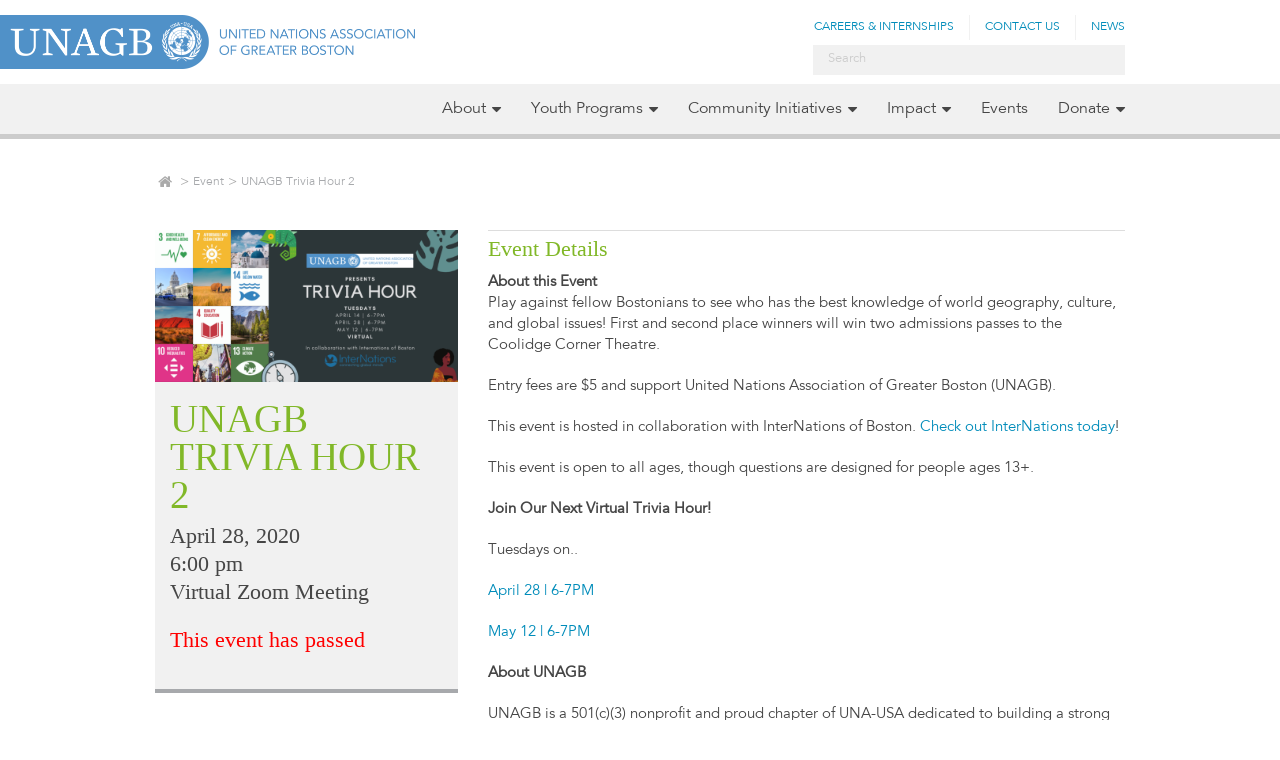

--- FILE ---
content_type: text/html; charset=UTF-8
request_url: https://unagb.org/events/unagb-trivia-hour-2/
body_size: 12955
content:
<!doctype html>
<html class="no-js" lang="en-US" >
	<head>
		<meta charset="utf-8" />
<script type="text/javascript">
/* <![CDATA[ */
 var gform;gform||(document.addEventListener("gform_main_scripts_loaded",function(){gform.scriptsLoaded=!0}),window.addEventListener("DOMContentLoaded",function(){gform.domLoaded=!0}),gform={domLoaded:!1,scriptsLoaded:!1,initializeOnLoaded:function(o){gform.domLoaded&&gform.scriptsLoaded?o():!gform.domLoaded&&gform.scriptsLoaded?window.addEventListener("DOMContentLoaded",o):document.addEventListener("gform_main_scripts_loaded",o)},hooks:{action:{},filter:{}},addAction:function(o,n,r,t){gform.addHook("action",o,n,r,t)},addFilter:function(o,n,r,t){gform.addHook("filter",o,n,r,t)},doAction:function(o){gform.doHook("action",o,arguments)},applyFilters:function(o){return gform.doHook("filter",o,arguments)},removeAction:function(o,n){gform.removeHook("action",o,n)},removeFilter:function(o,n,r){gform.removeHook("filter",o,n,r)},addHook:function(o,n,r,t,i){null==gform.hooks[o][n]&&(gform.hooks[o][n]=[]);var e=gform.hooks[o][n];null==i&&(i=n+"_"+e.length),gform.hooks[o][n].push({tag:i,callable:r,priority:t=null==t?10:t})},doHook:function(n,o,r){var t;if(r=Array.prototype.slice.call(r,1),null!=gform.hooks[n][o]&&((o=gform.hooks[n][o]).sort(function(o,n){return o.priority-n.priority}),o.forEach(function(o){"function"!=typeof(t=o.callable)&&(t=window[t]),"action"==n?t.apply(null,r):r[0]=t.apply(null,r)})),"filter"==n)return r[0]},removeHook:function(o,n,t,i){var r;null!=gform.hooks[o][n]&&(r=(r=gform.hooks[o][n]).filter(function(o,n,r){return!!(null!=i&&i!=o.tag||null!=t&&t!=o.priority)}),gform.hooks[o][n]=r)}}); 
/* ]]> */
</script>

		<meta name="viewport" content="width=device-width, initial-scale=1.0" />
		<title>  UNAGB Trivia Hour 2</title>

		<link rel="apple-touch-icon" sizes="57x57" href="https://unagb.org/wp-content/themes/unagb/assets/img/icons/apple-touch-icon-57x57.png">
		<link rel="apple-touch-icon" sizes="60x60" href="https://unagb.org/wp-content/themes/unagb/assets/img/icons/apple-touch-icon-60x60.png">
		<link rel="apple-touch-icon" sizes="72x72" href="https://unagb.org/wp-content/themes/unagb/assets/img/icons/apple-touch-icon-72x72.png">
		<link rel="apple-touch-icon" sizes="76x76" href="https://unagb.org/wp-content/themes/unagb/assets/img/icons/apple-touch-icon-76x76.png">
		<link rel="apple-touch-icon" sizes="114x114" href="https://unagb.org/wp-content/themes/unagb/assets/img/icons/apple-touch-icon-114x114.png">
		<link rel="apple-touch-icon" sizes="120x120" href="https://unagb.org/wp-content/themes/unagb/assets/img/icons/apple-touch-icon-120x120.png">
		<link rel="apple-touch-icon" sizes="144x144" href="https://unagb.org/wp-content/themes/unagb/assets/img/icons/apple-touch-icon-144x144.png">
		<link rel="apple-touch-icon" sizes="152x152" href="https://unagb.org/wp-content/themes/unagb/assets/img/icons/apple-touch-icon-152x152.png">
		<link rel="apple-touch-icon" sizes="180x180" href="https://unagb.org/wp-content/themes/unagb/assets/img/icons/apple-touch-icon-180x180.png">
		<link rel="icon" type="image/png" href="https://unagb.org/wp-content/themes/unagb/assets/img/icons/favicon-32x32.png" sizes="32x32">
		<link rel="icon" type="image/png" href="https://unagb.org/wp-content/themes/unagb/assets/img/icons/favicon-194x194.png" sizes="194x194">
		<link rel="icon" type="image/png" href="https://unagb.org/wp-content/themes/unagb/assets/img/icons/favicon-96x96.png" sizes="96x96">
		<link rel="icon" type="image/png" href="https://unagb.org/wp-content/themes/unagb/assets/img/icons/android-chrome-192x192.png" sizes="192x192">
		<link rel="icon" type="image/png" href="https://unagb.org/wp-content/themes/unagb/assets/img/icons/favicon-16x16.png" sizes="16x16">
		<link rel="manifest" href="https://unagb.org/wp-content/themes/unagb/assets/img/icons/manifest.json">
		<meta name="msapplication-TileColor" content="#2d89ef">
		<meta name="msapplication-TileImage" content="https://unagb.org/wp-content/themes/unagb/assets/img/icons/mstile-144x144.png">
		<meta name="theme-color" content="#ffffff">
		
		<!-- Google tag (gtag.js) --> <script async src="https://www.googletagmanager.com/gtag/js?id=AW-780285473"></script> <script> window.dataLayer = window.dataLayer || []; function gtag(){dataLayer.push(arguments);} gtag('js', new Date()); gtag('config', 'AW-780285473'); </script>
	
		<!-- Event snippet for Summer Institute Eventbrite Clicks conversion page In your html page, add the snippet and call gtag_report_conversion when someone clicks on the chosen link or button. --> <script> function gtag_report_conversion(url) { var callback = function () { if (typeof(url) != 'undefined') { window.location = url; } }; gtag('event', 'conversion', { 'send_to': 'AW-780285473/STx9CJj_vKYYEKHsiPQC', 'transaction_id': '', 'event_callback': callback }); return false; } </script>
		
		<script async custom-element="amp-analytics" src="https://cdn.ampproject.org/v0/amp-analytics-0.1.js"></script>
		
		
		<meta name='robots' content='max-image-preview:large' />
<link rel='dns-prefetch' href='//ajax.googleapis.com' />
<link rel='dns-prefetch' href='//unagb.org' />
<link rel='dns-prefetch' href='//cdn.jsdelivr.net' />
<script type="text/javascript">
/* <![CDATA[ */
window._wpemojiSettings = {"baseUrl":"https:\/\/s.w.org\/images\/core\/emoji\/14.0.0\/72x72\/","ext":".png","svgUrl":"https:\/\/s.w.org\/images\/core\/emoji\/14.0.0\/svg\/","svgExt":".svg","source":{"concatemoji":"https:\/\/unagb.org\/wp-includes\/js\/wp-emoji-release.min.js"}};
/*! This file is auto-generated */
!function(i,n){var o,s,e;function c(e){try{var t={supportTests:e,timestamp:(new Date).valueOf()};sessionStorage.setItem(o,JSON.stringify(t))}catch(e){}}function p(e,t,n){e.clearRect(0,0,e.canvas.width,e.canvas.height),e.fillText(t,0,0);var t=new Uint32Array(e.getImageData(0,0,e.canvas.width,e.canvas.height).data),r=(e.clearRect(0,0,e.canvas.width,e.canvas.height),e.fillText(n,0,0),new Uint32Array(e.getImageData(0,0,e.canvas.width,e.canvas.height).data));return t.every(function(e,t){return e===r[t]})}function u(e,t,n){switch(t){case"flag":return n(e,"\ud83c\udff3\ufe0f\u200d\u26a7\ufe0f","\ud83c\udff3\ufe0f\u200b\u26a7\ufe0f")?!1:!n(e,"\ud83c\uddfa\ud83c\uddf3","\ud83c\uddfa\u200b\ud83c\uddf3")&&!n(e,"\ud83c\udff4\udb40\udc67\udb40\udc62\udb40\udc65\udb40\udc6e\udb40\udc67\udb40\udc7f","\ud83c\udff4\u200b\udb40\udc67\u200b\udb40\udc62\u200b\udb40\udc65\u200b\udb40\udc6e\u200b\udb40\udc67\u200b\udb40\udc7f");case"emoji":return!n(e,"\ud83e\udef1\ud83c\udffb\u200d\ud83e\udef2\ud83c\udfff","\ud83e\udef1\ud83c\udffb\u200b\ud83e\udef2\ud83c\udfff")}return!1}function f(e,t,n){var r="undefined"!=typeof WorkerGlobalScope&&self instanceof WorkerGlobalScope?new OffscreenCanvas(300,150):i.createElement("canvas"),a=r.getContext("2d",{willReadFrequently:!0}),o=(a.textBaseline="top",a.font="600 32px Arial",{});return e.forEach(function(e){o[e]=t(a,e,n)}),o}function t(e){var t=i.createElement("script");t.src=e,t.defer=!0,i.head.appendChild(t)}"undefined"!=typeof Promise&&(o="wpEmojiSettingsSupports",s=["flag","emoji"],n.supports={everything:!0,everythingExceptFlag:!0},e=new Promise(function(e){i.addEventListener("DOMContentLoaded",e,{once:!0})}),new Promise(function(t){var n=function(){try{var e=JSON.parse(sessionStorage.getItem(o));if("object"==typeof e&&"number"==typeof e.timestamp&&(new Date).valueOf()<e.timestamp+604800&&"object"==typeof e.supportTests)return e.supportTests}catch(e){}return null}();if(!n){if("undefined"!=typeof Worker&&"undefined"!=typeof OffscreenCanvas&&"undefined"!=typeof URL&&URL.createObjectURL&&"undefined"!=typeof Blob)try{var e="postMessage("+f.toString()+"("+[JSON.stringify(s),u.toString(),p.toString()].join(",")+"));",r=new Blob([e],{type:"text/javascript"}),a=new Worker(URL.createObjectURL(r),{name:"wpTestEmojiSupports"});return void(a.onmessage=function(e){c(n=e.data),a.terminate(),t(n)})}catch(e){}c(n=f(s,u,p))}t(n)}).then(function(e){for(var t in e)n.supports[t]=e[t],n.supports.everything=n.supports.everything&&n.supports[t],"flag"!==t&&(n.supports.everythingExceptFlag=n.supports.everythingExceptFlag&&n.supports[t]);n.supports.everythingExceptFlag=n.supports.everythingExceptFlag&&!n.supports.flag,n.DOMReady=!1,n.readyCallback=function(){n.DOMReady=!0}}).then(function(){return e}).then(function(){var e;n.supports.everything||(n.readyCallback(),(e=n.source||{}).concatemoji?t(e.concatemoji):e.wpemoji&&e.twemoji&&(t(e.twemoji),t(e.wpemoji)))}))}((window,document),window._wpemojiSettings);
/* ]]> */
</script>
<style id='wp-emoji-styles-inline-css' type='text/css'>

	img.wp-smiley, img.emoji {
		display: inline !important;
		border: none !important;
		box-shadow: none !important;
		height: 1em !important;
		width: 1em !important;
		margin: 0 0.07em !important;
		vertical-align: -0.1em !important;
		background: none !important;
		padding: 0 !important;
	}
</style>
<link rel='stylesheet' id='Main Stylesheet-css' href='https://unagb.org/wp-content/themes/unagb/css/foundation.css' type='text/css' media='all' />
<link rel='stylesheet' id='slider-css' href='//cdn.jsdelivr.net/jquery.slick/1.5.8/slick.css' type='text/css' media='all' />
<script type="text/javascript" src="//ajax.googleapis.com/ajax/libs/jquery/2.1.0/jquery.min.js" id="jquery-js"></script>
<script type="text/javascript" src="https://unagb.org/wp-content/themes/unagb/js/vendor/modernizr.js" id="modernizr-js"></script>
<script type="text/javascript" src="https://unagb.org/wp-content/themes/unagb/js/vendor/fastclick.js" id="fastclick-js"></script>
<link rel="https://api.w.org/" href="https://unagb.org/wp-json/" /><link rel="alternate" type="application/json+oembed" href="https://unagb.org/wp-json/oembed/1.0/embed?url=https%3A%2F%2Funagb.org%2Fevents%2Funagb-trivia-hour-2%2F" />
<link rel="alternate" type="text/xml+oembed" href="https://unagb.org/wp-json/oembed/1.0/embed?url=https%3A%2F%2Funagb.org%2Fevents%2Funagb-trivia-hour-2%2F&#038;format=xml" />
	</head>
	
		
	<body class="event-template-default single single-event postid-10748">
		<!-- Google tag (gtag.js) --> <amp-analytics type="gtag" data-credentials="include"> <script type="application/json"> { "vars": { "gtag_id": "AW-780285473", "config": { "AW-780285473": { "groups": "default" } } }, "triggers": { } } </script> </amp-analytics>
		<header class="main">
			<div class="logo">
									<a href="https://unagb.org/">
						<img data-interchange="[https://unagb.org/wp-content/uploads/2015/05/logo.png, (default)], [https://unagb.org/wp-content/uploads/2015/05/logo_m.png, (small)], [https://unagb.org/wp-content/uploads/2015/05/logo.png, (medium)], [https://unagb.org/wp-content/uploads/2015/05/logo.png, (large)]" />
						<noscript><img src="https://unagb.org/wp-content/uploads/2015/05/logo.png" /></noscript>
					</a>
							</div>
			<div class="show-for-small-only right toggle">
				<a id="toggle-search" class="fa fa-search"></a>
				<a id="toggle-menu" class="fa fa-bars"></a>
			</div>
			<div class="header-right">
				<div class="row">
					<nav class="top-nav"><ul id="menu-top-nav" class=""><li id="menu-item-92" class="menu-item menu-item-type-post_type menu-item-object-page menu-item-92"><a href="https://unagb.org/careers/">Careers &#038; Internships</a></li>
<li id="menu-item-90" class="menu-item menu-item-type-post_type menu-item-object-page menu-item-90"><a href="https://unagb.org/contact-us/">Contact Us</a></li>
<li id="menu-item-10925" class="menu-item menu-item-type-post_type menu-item-object-page menu-item-10925"><a href="https://unagb.org/news/">News</a></li>
</ul></nav>					<form role="search" method="get" id="searchform" action="https://unagb.org/">
	<div class="search-field">
		<input type="text" value="" name="s" id="s" placeholder="Search">
	</div>
	<input type="submit" id="searchsubmit" value="Search" class="hide">
</form>				</div>
			</div>
		</header>

		<div class="menu-contain">
			<nav class="main-nav row"><ul id="menu-front-page" class=""><li id="menu-item-26" class="about menu-item menu-item-type-post_type menu-item-object-page menu-item-has-children menu-item-26"><a title="About" href="https://unagb.org/about/">About</a>
<ul class="sub-menu">
	<li id="menu-item-31" class="menu-item menu-item-type-post_type menu-item-object-page menu-item-31"><a href="https://unagb.org/about/mission-and-impact/">Mission and Vision</a></li>
	<li id="menu-item-10892" class="menu-item menu-item-type-post_type menu-item-object-page menu-item-10892"><a href="https://unagb.org/about/message-from-unagb-president-dr-arese-carrington/">Commitment to Diversity, Equity, and Inclusion</a></li>
	<li id="menu-item-10742" class="menu-item menu-item-type-post_type menu-item-object-page menu-item-10742"><a href="https://unagb.org/about/board-of-directors/">Board of Directors</a></li>
	<li id="menu-item-12813" class="menu-item menu-item-type-post_type menu-item-object-page menu-item-12813"><a href="https://unagb.org/about/advisory-council/">Advisory Council</a></li>
	<li id="menu-item-5341" class="people-menu-item menu-item menu-item-type-post_type menu-item-object-page menu-item-5341"><a href="https://unagb.org/about/people/">Staff and Interns</a></li>
	<li id="menu-item-13538" class="menu-item menu-item-type-post_type menu-item-object-page menu-item-13538"><a href="https://unagb.org/sponsor-model-the-future/model-the-future/">Model the Future</a></li>
</ul>
</li>
<li id="menu-item-25" class="modelun menu-item menu-item-type-post_type menu-item-object-page menu-item-has-children menu-item-25"><a title="Model UN" href="https://unagb.org/model-un/">Youth Programs</a>
<ul class="sub-menu">
	<li id="menu-item-5210" class="menu-item menu-item-type-post_type menu-item-object-page menu-item-5210"><a href="https://unagb.org/model-un/conferences/">Model UN Conferences</a></li>
	<li id="menu-item-5209" class="menu-item menu-item-type-post_type menu-item-object-page menu-item-5209"><a href="https://unagb.org/model-un/classroom-support/">In-Class Model UN</a></li>
	<li id="menu-item-12693" class="menu-item menu-item-type-post_type menu-item-object-page menu-item-12693"><a href="https://unagb.org/model-un/summer-institutes/">Summer Institute in Global Leadership</a></li>
</ul>
</li>
<li id="menu-item-24" class="programs menu-item menu-item-type-post_type menu-item-object-page menu-item-has-children menu-item-24"><a title="Community Programs" href="https://unagb.org/community-programs/">Community Initiatives</a>
<ul class="sub-menu">
	<li id="menu-item-11958" class="menu-item menu-item-type-post_type menu-item-object-page menu-item-11958"><a href="https://unagb.org/community-programs/un-day/">UN Day Luncheon</a></li>
	<li id="menu-item-13687" class="menu-item menu-item-type-post_type menu-item-object-page menu-item-13687"><a href="https://unagb.org/international-womens-day-2026/">International Women&#8217;s Day</a></li>
	<li id="menu-item-13735" class="menu-item menu-item-type-post_type menu-item-object-page menu-item-13735"><a href="https://unagb.org/rodman/">Ride For the Future 2026</a></li>
	<li id="menu-item-9302" class="menu-item menu-item-type-post_type menu-item-object-page menu-item-9302"><a href="https://unagb.org/support/chartercircle/">The Charter Circle</a></li>
	<li id="menu-item-11963" class="menu-item menu-item-type-custom menu-item-object-custom menu-item-11963"><a href="https://www.sdgactioncorner.org/">SDG Action Corner</a></li>
	<li id="menu-item-64" class="menu-item menu-item-type-post_type menu-item-object-page menu-item-64"><a href="https://unagb.org/support/membership/">UNA-USA Membership</a></li>
</ul>
</li>
<li id="menu-item-12595" class="menu-item menu-item-type-post_type menu-item-object-page menu-item-has-children menu-item-12595"><a href="https://unagb.org/impact/">Impact</a>
<ul class="sub-menu">
	<li id="menu-item-13775" class="menu-item menu-item-type-custom menu-item-object-custom menu-item-13775"><a href="https://drive.google.com/file/d/1qMM8m29yxSZrX04l2k1Dofq7DeOLhRCw/view?usp=sharing">2024 Annual Report</a></li>
	<li id="menu-item-13595" class="menu-item menu-item-type-custom menu-item-object-custom menu-item-13595"><a href="https://drive.google.com/file/d/1ScgriFosXxNN_kj6l8zFKI9iOg886KUd/view?usp=sharing">2023 Annual Report</a></li>
	<li id="menu-item-12596" class="menu-item menu-item-type-custom menu-item-object-custom menu-item-12596"><a href="https://drive.google.com/file/d/1XWSrNXXife1Bk7IJ5zC9NkVKmqIfHklZ/view?usp=share_link">2022 Annual Report</a></li>
	<li id="menu-item-12599" class="menu-item menu-item-type-custom menu-item-object-custom menu-item-12599"><a href="https://drive.google.com/file/d/18WpfNW_jwB-9lHG2J64mlMLNjzho_UMq/view?usp=share_link">2021 Annual Report</a></li>
	<li id="menu-item-12600" class="menu-item menu-item-type-custom menu-item-object-custom menu-item-12600"><a href="https://drive.google.com/file/d/1TM0GKQtnQaE1Fh-fxDulINErMY1UVjjD/view?usp=share_link">2020 Annual Report</a></li>
	<li id="menu-item-12601" class="menu-item menu-item-type-custom menu-item-object-custom menu-item-12601"><a href="https://drive.google.com/file/d/1CgNmGF2bocYaxdTSMtxLdd4E2Kplhh3D/view?usp=share_link">2019 Annual Report</a></li>
</ul>
</li>
<li id="menu-item-69" class="events menu-item menu-item-type-custom menu-item-object-custom menu-item-69"><a href="/events/">Events</a></li>
<li id="menu-item-5389" class="show-for-small-only menu-item menu-item-type-post_type menu-item-object-page menu-item-5389"><a href="https://unagb.org/careers/">Careers &#038; Internships</a></li>
<li id="menu-item-5392" class="show-for-small-only menu-item menu-item-type-custom menu-item-object-custom menu-item-5392"><a href="https://unagb.wordpress.com/">Blog</a></li>
<li id="menu-item-5391" class="show-for-small-only menu-item menu-item-type-post_type menu-item-object-page menu-item-5391"><a href="https://unagb.org/contact-us/">Contact Us</a></li>
<li id="menu-item-11960" class="menu-item menu-item-type-custom menu-item-object-custom menu-item-has-children menu-item-11960"><a href="https://unagb.app.neoncrm.com/forms/donate">Donate</a>
<ul class="sub-menu">
	<li id="menu-item-13661" class="menu-item menu-item-type-custom menu-item-object-custom menu-item-13661"><a href="https://unagb.app.neoncrm.com/forms/donate">Donate Now</a></li>
</ul>
</li>
</ul></nav>		</div>	<div class="spacer"></div>

<div class="row"><div class="breadcrumbs" xmlns:v="http://rdf.data-vocabulary.org/#"><a href="https://unagb.org/" class="bread-home" rel="v:url" property="v:title"></a><span typeof="v:Breadcrumb"><a rel="v:url" property="v:title" href="https://unagb.org//events/">Event</a></span><span class="current">UNAGB Trivia Hour 2</span></div></div><!-- .breadcrumbs -->
<div class="row no-banner">
	<header class="columns medium-4 gray-aside">
					<img width="768" height="384" src="https://unagb.org/wp-content/uploads/2020/04/Boston-UN-Global-Consultation-6-768x384.png" class="attachment-medium size-medium wp-post-image" alt="" decoding="async" fetchpriority="high" srcset="https://unagb.org/wp-content/uploads/2020/04/Boston-UN-Global-Consultation-6-768x384.png 768w, https://unagb.org/wp-content/uploads/2020/04/Boston-UN-Global-Consultation-6-1024x512.png 1024w, https://unagb.org/wp-content/uploads/2020/04/Boston-UN-Global-Consultation-6-1536x768.png 1536w, https://unagb.org/wp-content/uploads/2020/04/Boston-UN-Global-Consultation-6-2048x1024.png 2048w, https://unagb.org/wp-content/uploads/2020/04/Boston-UN-Global-Consultation-6-1400x700.png 1400w" sizes="(max-width: 768px) 100vw, 768px" />				<div class="event-meta">
			<h1 class="entry-title">UNAGB Trivia Hour 2</h1>
						<p>April 28, 2020</br>
			6:00 pm</br>

							Virtual Zoom Meeting</p>
											<p class="red">This event has passed</p>
						</div>
	</header>


	<div class="small-12 medium-8 columns" role="main">

			<article class="post-10748 event type-event status-publish has-post-thumbnail hentry event_category-adult-community-event venue-virtual-zoom-meeting" id="post-10748">

			<div class="entry-content">

				<hr class="top">

				<h2>Event Details</h2>
				<p><strong>About this Event</strong><br />
Play against fellow Bostonians to see who has the best knowledge of world geography, culture, and global issues! First and second place winners will win two admissions passes to the Coolidge Corner Theatre.</p>
<p>Entry fees are $5 and support United Nations Association of Greater Boston (UNAGB).</p>
<p>This event is hosted in collaboration with InterNations of Boston. <a href="http://internations.org/" rel="noopener" target="_blank">Check out InterNations today</a>!</p>
<p>This event is open to all ages, though questions are designed for people ages 13+.</p>
<p><strong>Join Our Next Virtual Trivia Hour!</strong></p>
<p>Tuesdays on..</p>
<p><a href="https://www.eventbrite.com/e/unagb-trivia-hour-tickets-102796154064" rel="noopener" target="_blank">April 28 | 6-7PM</a></p>
<p><a href="https://www.eventbrite.com/e/unagb-trivia-hour-tickets-102796938410" rel="noopener" target="_blank">May 12 | 6-7PM</a></p>
<p><strong>About UNAGB</strong></p>
<p>UNAGB is a 501(c)(3) nonprofit and proud chapter of UNA-USA dedicated to building a strong network of global citizens in the Boston area. We inform, inspire, and mobilize members of the community to engage with critical global issues central to the work and mission of the United Nations. Through our youth and Model UN programs, we reach over 7,000 community members annually with our education and advocacy programs.</p>

								
			</div>
		</article>
		</div> <!-- end of right column -->
</div>
<div class="row collapse">
	<div class="columns medium-8 medium-push-4 related-content">
		<span>Upcoming Events</span>
		
			<div class="grid">

																			<div class="grid-item columns medium-6 summer-institute">
						<img width="612" height="400" src="https://unagb.org/wp-content/uploads/2025/11/8-3-612x400.png" class="attachment-event-thumb size-event-thumb wp-post-image" alt="" decoding="async" loading="lazy" />						<h3>Advanced Institute in Global Leadership 2026: Negotiation</h3>
												<p class="event-meta">
						August 10, 2026<span> &bull; </span>9:00 am<br>
							TBD</p>
						<a href="https://unagb.org/events/advanced-institute-in-global-leadership-2026-negotiation-public-speaking/" class="more">Learn more</a>
					</div>
																			<div class="grid-item columns medium-6 summer-institute">
						<img width="612" height="400" src="https://unagb.org/wp-content/uploads/2025/11/7-3-612x400.png" class="attachment-event-thumb size-event-thumb wp-post-image" alt="" decoding="async" loading="lazy" />						<h3>Advanced Institute in Global Leadership 2026: Crisis Style Simulations</h3>
												<p class="event-meta">
						August 03, 2026<span> &bull; </span>9:00 am<br>
							TBD</p>
						<a href="https://unagb.org/events/advanced-institute-in-global-leadership-2026-crisis-style-simulations/" class="more">Learn more</a>
					</div>
								</div>

</div>
</div>

<footer class="main-footer">
	
	<div class="row">
		<div class="donate columns medium-8 medium-centered">
			<h3>SUPPORT UNAGB</h3>
			<p>Your generous support helps fund vital programs in our community. Thank you!</p>
										<a href="https://unagb.app.neoncrm.com/forms/donate" class="columns medium-centered medium-3">Donate <i class="fa fa-caret-right"></i></a>
					</div>
	</div>

	<div class="row">
		<div class=" columns medium-10 medium-centered">
			<div class="sponsors">
				<h4>Many thanks to our sponsors</h4>
				<div>
					
						<ul class="sponsor-logos">
															<li class="columns small-6 medium-3 sponsor-item">
																																									<a href="https://www.zenbusiness.com/massachusetts-llc/">
											<img width="1200" height="627" src="https://unagb.org/wp-content/uploads/2025/09/ZenBusiness.jpg" class="hide-for-small-only wp-post-image" alt="" decoding="async" loading="lazy" srcset="https://unagb.org/wp-content/uploads/2025/09/ZenBusiness.jpg 1200w, https://unagb.org/wp-content/uploads/2025/09/ZenBusiness-768x401.jpg 768w, https://unagb.org/wp-content/uploads/2025/09/ZenBusiness-1024x535.jpg 1024w" sizes="(max-width: 1200px) 100vw, 1200px" />											<span class="show-for-small-only">ZenBusiness</span>
																							</a>
																													</li>

															<li class="columns small-6 medium-3 sponsor-item">
																																									<a href="https://sparrowlaneeventrentals.com">
											<img width="360" height="212" src="https://unagb.org/wp-content/uploads/2025/09/shopify_header_logo_180x@2x.png" class="hide-for-small-only wp-post-image" alt="" decoding="async" loading="lazy" />											<span class="show-for-small-only">Sparrow Lane Event Rentals</span>
																							</a>
																													</li>

															<li class="columns small-6 medium-3 sponsor-item">
																													<img width="1080" height="1080" src="https://unagb.org/wp-content/uploads/2025/01/Rodman-Charity-Partner-Badge.png" class="hide-for-small-only wp-post-image" alt="" decoding="async" loading="lazy" srcset="https://unagb.org/wp-content/uploads/2025/01/Rodman-Charity-Partner-Badge.png 1080w, https://unagb.org/wp-content/uploads/2025/01/Rodman-Charity-Partner-Badge-768x768.png 768w, https://unagb.org/wp-content/uploads/2025/01/Rodman-Charity-Partner-Badge-1024x1024.png 1024w, https://unagb.org/wp-content/uploads/2025/01/Rodman-Charity-Partner-Badge-150x150.png 150w" sizes="(max-width: 1080px) 100vw, 1080px" />											<span class="show-for-small-only">Rodman for Kids</span>
																													</li>

															<li class="columns small-6 medium-3 sponsor-item">
																													<img width="1600" height="609" src="https://unagb.org/wp-content/uploads/2023/09/The-Chesterton-Foundation.jpg" class="hide-for-small-only wp-post-image" alt="" decoding="async" loading="lazy" srcset="https://unagb.org/wp-content/uploads/2023/09/The-Chesterton-Foundation.jpg 1600w, https://unagb.org/wp-content/uploads/2023/09/The-Chesterton-Foundation-768x292.jpg 768w, https://unagb.org/wp-content/uploads/2023/09/The-Chesterton-Foundation-1024x390.jpg 1024w, https://unagb.org/wp-content/uploads/2023/09/The-Chesterton-Foundation-1536x585.jpg 1536w, https://unagb.org/wp-content/uploads/2023/09/The-Chesterton-Foundation-1400x533.jpg 1400w" sizes="(max-width: 1600px) 100vw, 1600px" />											<span class="show-for-small-only">The Chesterton Foundation</span>
																													</li>

															<li class="columns small-6 medium-3 sponsor-item">
																																									<a href="http://www.tbf.org/">
											<img width="1367" height="356" src="https://unagb.org/wp-content/uploads/2015/10/TBF_stacked_rgb_Screen.png" class="hide-for-small-only wp-post-image" alt="" decoding="async" loading="lazy" srcset="https://unagb.org/wp-content/uploads/2015/10/TBF_stacked_rgb_Screen.png 1367w, https://unagb.org/wp-content/uploads/2015/10/TBF_stacked_rgb_Screen-768x200.png 768w, https://unagb.org/wp-content/uploads/2015/10/TBF_stacked_rgb_Screen-1024x267.png 1024w" sizes="(max-width: 1367px) 100vw, 1367px" />											<span class="show-for-small-only">The Boston Foundation</span>
																							</a>
																													</li>

															<li class="columns small-6 medium-3 sponsor-item">
																													<img width="1600" height="609" src="https://unagb.org/wp-content/uploads/2023/04/7.png" class="hide-for-small-only wp-post-image" alt="" decoding="async" loading="lazy" srcset="https://unagb.org/wp-content/uploads/2023/04/7.png 1600w, https://unagb.org/wp-content/uploads/2023/04/7-768x292.png 768w, https://unagb.org/wp-content/uploads/2023/04/7-1024x390.png 1024w, https://unagb.org/wp-content/uploads/2023/04/7-1536x585.png 1536w, https://unagb.org/wp-content/uploads/2023/04/7-1400x533.png 1400w" sizes="(max-width: 1600px) 100vw, 1600px" />											<span class="show-for-small-only">Young Authors Foundation</span>
																													</li>

															<li class="columns small-6 medium-3 sponsor-item">
																																									<a href="https://princelobel.com/">
											<img width="1600" height="609" src="https://unagb.org/wp-content/uploads/2023/04/16.png" class="hide-for-small-only wp-post-image" alt="" decoding="async" loading="lazy" srcset="https://unagb.org/wp-content/uploads/2023/04/16.png 1600w, https://unagb.org/wp-content/uploads/2023/04/16-768x292.png 768w, https://unagb.org/wp-content/uploads/2023/04/16-1024x390.png 1024w, https://unagb.org/wp-content/uploads/2023/04/16-1536x585.png 1536w, https://unagb.org/wp-content/uploads/2023/04/16-1400x533.png 1400w" sizes="(max-width: 1600px) 100vw, 1600px" />											<span class="show-for-small-only">Prince Lobel</span>
																							</a>
																													</li>

															<li class="columns small-6 medium-3 sponsor-item">
																																									<a href="https://fletcher.tufts.edu/">
											<img width="1600" height="609" src="https://unagb.org/wp-content/uploads/2023/04/Fletcher2023version.jpg" class="hide-for-small-only wp-post-image" alt="" decoding="async" loading="lazy" srcset="https://unagb.org/wp-content/uploads/2023/04/Fletcher2023version.jpg 1600w, https://unagb.org/wp-content/uploads/2023/04/Fletcher2023version-768x292.jpg 768w, https://unagb.org/wp-content/uploads/2023/04/Fletcher2023version-1024x390.jpg 1024w, https://unagb.org/wp-content/uploads/2023/04/Fletcher2023version-1536x585.jpg 1536w, https://unagb.org/wp-content/uploads/2023/04/Fletcher2023version-1400x533.jpg 1400w" sizes="(max-width: 1600px) 100vw, 1600px" />											<span class="show-for-small-only">The Fletcher School at Tufts University</span>
																							</a>
																													</li>

															<li class="columns small-6 medium-3 sponsor-item">
																																									<a href="https://www.santanderbank.com/">
											<img width="1600" height="609" src="https://unagb.org/wp-content/uploads/2023/04/10.png" class="hide-for-small-only wp-post-image" alt="" decoding="async" loading="lazy" srcset="https://unagb.org/wp-content/uploads/2023/04/10.png 1600w, https://unagb.org/wp-content/uploads/2023/04/10-768x292.png 768w, https://unagb.org/wp-content/uploads/2023/04/10-1024x390.png 1024w, https://unagb.org/wp-content/uploads/2023/04/10-1536x585.png 1536w, https://unagb.org/wp-content/uploads/2023/04/10-1400x533.png 1400w" sizes="(max-width: 1600px) 100vw, 1600px" />											<span class="show-for-small-only">Santander Bank</span>
																							</a>
																													</li>

															<li class="columns small-6 medium-3 sponsor-item">
																													<img width="1600" height="609" src="https://unagb.org/wp-content/uploads/2023/04/8.png" class="hide-for-small-only wp-post-image" alt="" decoding="async" loading="lazy" srcset="https://unagb.org/wp-content/uploads/2023/04/8.png 1600w, https://unagb.org/wp-content/uploads/2023/04/8-768x292.png 768w, https://unagb.org/wp-content/uploads/2023/04/8-1024x390.png 1024w, https://unagb.org/wp-content/uploads/2023/04/8-1536x585.png 1536w, https://unagb.org/wp-content/uploads/2023/04/8-1400x533.png 1400w" sizes="(max-width: 1600px) 100vw, 1600px" />											<span class="show-for-small-only">Susan A. and Donald P. Babson Foundation</span>
																													</li>

															<li class="columns small-6 medium-3 sponsor-item">
																																									<a href="https://www.libertymutualgroup.com/about-lm/giving-back/liberty-mutual-foundation">
											<img width="810" height="336" src="https://unagb.org/wp-content/uploads/2021/04/Liberty-Mutual-810x336-1.png" class="hide-for-small-only wp-post-image" alt="" decoding="async" loading="lazy" srcset="https://unagb.org/wp-content/uploads/2021/04/Liberty-Mutual-810x336-1.png 810w, https://unagb.org/wp-content/uploads/2021/04/Liberty-Mutual-810x336-1-768x319.png 768w" sizes="(max-width: 810px) 100vw, 810px" />											<span class="show-for-small-only">Liberty Mutual Foundation</span>
																							</a>
																													</li>

															<li class="columns small-6 medium-3 sponsor-item">
																																									<a href="https://www.tdbank.com/corporate-responsibility/the-ready-commitment/funding-opportunities/">
											<img width="5102" height="608" src="https://unagb.org/wp-content/uploads/2020/06/TDCF_CMYK.png" class="hide-for-small-only wp-post-image" alt="" decoding="async" loading="lazy" srcset="https://unagb.org/wp-content/uploads/2020/06/TDCF_CMYK.png 5102w, https://unagb.org/wp-content/uploads/2020/06/TDCF_CMYK-768x92.png 768w, https://unagb.org/wp-content/uploads/2020/06/TDCF_CMYK-1024x122.png 1024w, https://unagb.org/wp-content/uploads/2020/06/TDCF_CMYK-1536x183.png 1536w, https://unagb.org/wp-content/uploads/2020/06/TDCF_CMYK-2048x244.png 2048w, https://unagb.org/wp-content/uploads/2020/06/TDCF_CMYK-1400x167.png 1400w" sizes="(max-width: 5102px) 100vw, 5102px" />											<span class="show-for-small-only">TD Charitable Foundation</span>
																							</a>
																													</li>

															<li class="columns small-6 medium-3 sponsor-item">
																																									<a href="https://www.easternbank.com">
											<img width="1129" height="261" src="https://unagb.org/wp-content/uploads/2017/05/EB_JUFG_TAG-NavyOrange-R.png" class="hide-for-small-only wp-post-image" alt="" decoding="async" loading="lazy" srcset="https://unagb.org/wp-content/uploads/2017/05/EB_JUFG_TAG-NavyOrange-R.png 1129w, https://unagb.org/wp-content/uploads/2017/05/EB_JUFG_TAG-NavyOrange-R-768x178.png 768w, https://unagb.org/wp-content/uploads/2017/05/EB_JUFG_TAG-NavyOrange-R-1024x237.png 1024w" sizes="(max-width: 1129px) 100vw, 1129px" />											<span class="show-for-small-only">Eastern Bank Foundation</span>
																							</a>
																													</li>

															<li class="columns small-6 medium-3 sponsor-item">
																													<img width="1600" height="609" src="https://unagb.org/wp-content/uploads/2015/10/2022-23-SPONSOR-LOGOS.png" class="hide-for-small-only wp-post-image" alt="" decoding="async" loading="lazy" srcset="https://unagb.org/wp-content/uploads/2015/10/2022-23-SPONSOR-LOGOS.png 1600w, https://unagb.org/wp-content/uploads/2015/10/2022-23-SPONSOR-LOGOS-768x292.png 768w, https://unagb.org/wp-content/uploads/2015/10/2022-23-SPONSOR-LOGOS-1024x390.png 1024w, https://unagb.org/wp-content/uploads/2015/10/2022-23-SPONSOR-LOGOS-1536x585.png 1536w, https://unagb.org/wp-content/uploads/2015/10/2022-23-SPONSOR-LOGOS-1400x533.png 1400w" sizes="(max-width: 1600px) 100vw, 1600px" />											<span class="show-for-small-only">Kingsbury Road Charitable Foundation</span>
																													</li>

																				</ul>
									</div>
			</div>
		</div>
	</div>
	<div class="row">
		<div class="columns medium-10 medium-centered"><hr></div>
	</div>
	<div class="row">
		<div class="information" data-equalizer data-equalizer-mq="medium-up">
			<div class="email-form columns medium-4 medium-push-7" data-equalizer-watch>
				<h4>Join our email list</h4>
				<script type="text/javascript"></script>
                <div class='gf_browser_chrome gform_wrapper gform_legacy_markup_wrapper gform-theme--no-framework' data-form-theme='legacy' data-form-index='0' id='gform_wrapper_1' ><style>#gform_wrapper_1[data-form-index="0"].gform-theme,[data-parent-form="1_0"]{--gform-theme-color-primary: #204ce5;--gform-theme-color-primary-rgb: 32, 76, 229;--gform-theme-color-primary-contrast: #fff;--gform-theme-color-primary-contrast-rgb: 255, 255, 255;--gform-theme-color-primary-darker: #001AB3;--gform-theme-color-primary-lighter: #527EFF;--gform-theme-color-secondary: #fff;--gform-theme-color-secondary-rgb: 255, 255, 255;--gform-theme-color-secondary-contrast: #112337;--gform-theme-color-secondary-contrast-rgb: 17, 35, 55;--gform-theme-color-secondary-darker: #F5F5F5;--gform-theme-color-secondary-lighter: #FFFFFF;--gform-theme-color-outside-control-light: rgba(17, 35, 55, 0.1);--gform-theme-color-outside-control-light-rgb: 17, 35, 55;--gform-theme-color-outside-control-light-darker: rgba(104, 110, 119, 0.35);--gform-theme-color-outside-control-light-lighter: #F5F5F5;--gform-theme-color-outside-control-dark: #585e6a;--gform-theme-color-outside-control-dark-rgb: 88, 94, 106;--gform-theme-color-outside-control-dark-darker: #112337;--gform-theme-color-outside-control-dark-lighter: rgba(17, 35, 55, 0.65);--gform-theme-color-inside-control: #fff;--gform-theme-color-inside-control-rgb: 255, 255, 255;--gform-theme-color-inside-control-contrast: #112337;--gform-theme-color-inside-control-contrast-rgb: 17, 35, 55;--gform-theme-color-inside-control-darker: #F5F5F5;--gform-theme-color-inside-control-lighter: #FFFFFF;--gform-theme-color-inside-control-primary: #204ce5;--gform-theme-color-inside-control-primary-rgb: 32, 76, 229;--gform-theme-color-inside-control-primary-contrast: #fff;--gform-theme-color-inside-control-primary-contrast-rgb: 255, 255, 255;--gform-theme-color-inside-control-primary-darker: #001AB3;--gform-theme-color-inside-control-primary-lighter: #527EFF;--gform-theme-color-inside-control-light: rgba(17, 35, 55, 0.1);--gform-theme-color-inside-control-light-rgb: 17, 35, 55;--gform-theme-color-inside-control-light-darker: rgba(104, 110, 119, 0.35);--gform-theme-color-inside-control-light-lighter: #F5F5F5;--gform-theme-color-inside-control-dark: #585e6a;--gform-theme-color-inside-control-dark-rgb: 88, 94, 106;--gform-theme-color-inside-control-dark-darker: #112337;--gform-theme-color-inside-control-dark-lighter: rgba(17, 35, 55, 0.65);--gform-theme-border-radius: 3px;--gform-theme-font-size-secondary: 14px;--gform-theme-font-size-tertiary: 13px;--gform-theme-icon-control-number: url("data:image/svg+xml,%3Csvg width='8' height='14' viewBox='0 0 8 14' fill='none' xmlns='http://www.w3.org/2000/svg'%3E%3Cpath fill-rule='evenodd' clip-rule='evenodd' d='M4 0C4.26522 5.96046e-08 4.51957 0.105357 4.70711 0.292893L7.70711 3.29289C8.09763 3.68342 8.09763 4.31658 7.70711 4.70711C7.31658 5.09763 6.68342 5.09763 6.29289 4.70711L4 2.41421L1.70711 4.70711C1.31658 5.09763 0.683417 5.09763 0.292893 4.70711C-0.0976311 4.31658 -0.097631 3.68342 0.292893 3.29289L3.29289 0.292893C3.48043 0.105357 3.73478 0 4 0ZM0.292893 9.29289C0.683417 8.90237 1.31658 8.90237 1.70711 9.29289L4 11.5858L6.29289 9.29289C6.68342 8.90237 7.31658 8.90237 7.70711 9.29289C8.09763 9.68342 8.09763 10.3166 7.70711 10.7071L4.70711 13.7071C4.31658 14.0976 3.68342 14.0976 3.29289 13.7071L0.292893 10.7071C-0.0976311 10.3166 -0.0976311 9.68342 0.292893 9.29289Z' fill='rgba(17, 35, 55, 0.65)'/%3E%3C/svg%3E");--gform-theme-icon-control-select: url("data:image/svg+xml,%3Csvg width='10' height='6' viewBox='0 0 10 6' fill='none' xmlns='http://www.w3.org/2000/svg'%3E%3Cpath fill-rule='evenodd' clip-rule='evenodd' d='M0.292893 0.292893C0.683417 -0.097631 1.31658 -0.097631 1.70711 0.292893L5 3.58579L8.29289 0.292893C8.68342 -0.0976311 9.31658 -0.0976311 9.70711 0.292893C10.0976 0.683417 10.0976 1.31658 9.70711 1.70711L5.70711 5.70711C5.31658 6.09763 4.68342 6.09763 4.29289 5.70711L0.292893 1.70711C-0.0976311 1.31658 -0.0976311 0.683418 0.292893 0.292893Z' fill='rgba(17, 35, 55, 0.65)'/%3E%3C/svg%3E");--gform-theme-icon-control-search: url("data:image/svg+xml,%3Csvg version='1.1' xmlns='http://www.w3.org/2000/svg' width='640' height='640'%3E%3Cpath d='M256 128c-70.692 0-128 57.308-128 128 0 70.691 57.308 128 128 128 70.691 0 128-57.309 128-128 0-70.692-57.309-128-128-128zM64 256c0-106.039 85.961-192 192-192s192 85.961 192 192c0 41.466-13.146 79.863-35.498 111.248l154.125 154.125c12.496 12.496 12.496 32.758 0 45.254s-32.758 12.496-45.254 0L367.248 412.502C335.862 434.854 297.467 448 256 448c-106.039 0-192-85.962-192-192z' fill='rgba(17, 35, 55, 0.65)'/%3E%3C/svg%3E");--gform-theme-control-border-color: #686e77;--gform-theme-control-size: var(--gform-theme-control-size-md);--gform-theme-control-label-color-primary: #112337;--gform-theme-control-label-color-secondary: #112337;--gform-theme-control-choice-size: var(--gform-theme-control-choice-size-md);--gform-theme-control-checkbox-check-size: var(--gform-theme-control-checkbox-check-size-md);--gform-theme-control-radio-check-size: var(--gform-theme-control-radio-check-size-md);--gform-theme-control-button-font-size: var(--gform-theme-control-button-font-size-md);--gform-theme-control-button-padding-inline: var(--gform-theme-control-button-padding-inline-md);--gform-theme-control-button-size: var(--gform-theme-control-button-size-md);--gform-theme-control-button-border-color-secondary: #686e77;--gform-theme-control-file-button-background-color-hover: #EBEBEB;--gform-theme-field-page-steps-number-color: rgba(17, 35, 55, 0.8);}</style><div id='gf_1' class='gform_anchor' tabindex='-1'></div><form method='post' enctype='multipart/form-data' target='gform_ajax_frame_1' id='gform_1'  action='/events/unagb-trivia-hour-2/#gf_1' data-formid='1' novalidate>
                        <div class='gform-body gform_body'><ul id='gform_fields_1' class='gform_fields top_label form_sublabel_below description_below'><li id="field_1_1"  class="gfield gfield--type-name gfield_contains_required field_sublabel_below gfield--no-description field_description_below gfield_visibility_visible"  data-js-reload="field_1_1"><label class='gfield_label gform-field-label gfield_label_before_complex'  >Name<span class="gfield_required"><span class="gfield_required gfield_required_asterisk">*</span></span></label><div class='ginput_complex ginput_container ginput_container--name no_prefix has_first_name no_middle_name has_last_name no_suffix gf_name_has_2 ginput_container_name gform-grid-row' id='input_1_1'>
                            
                            <span id='input_1_1_3_container' class='name_first gform-grid-col gform-grid-col--size-auto' >
                                                    <input type='text' name='input_1.3' id='input_1_1_3' value=''   aria-required='true'   placeholder='First Name'  />
                                                    <label for='input_1_1_3' class='gform-field-label gform-field-label--type-sub '>First Name</label>
                                                </span>
                            
                            <span id='input_1_1_6_container' class='name_last gform-grid-col gform-grid-col--size-auto' >
                                                    <input type='text' name='input_1.6' id='input_1_1_6' value=''   aria-required='true'   placeholder='Last Name'  />
                                                    <label for='input_1_1_6' class='gform-field-label gform-field-label--type-sub '>Last Name</label>
                                                </span>
                            
                        </div></li><li id="field_1_2"  class="gfield gfield--type-email gfield_contains_required field_sublabel_below gfield--no-description field_description_below gfield_visibility_visible"  data-js-reload="field_1_2"><label class='gfield_label gform-field-label' for='input_1_2' >Email<span class="gfield_required"><span class="gfield_required gfield_required_asterisk">*</span></span></label><div class='ginput_container ginput_container_email'>
                            <input name='input_2' id='input_1_2' type='email' value='' class='medium'   placeholder='Email' aria-required="true" aria-invalid="false"  />
                        </div></li><li id="field_1_3"  class="gfield gfield--type-honeypot gform_validation_container field_sublabel_below gfield--has-description field_description_below gfield_visibility_visible"  data-js-reload="field_1_3"><label class='gfield_label gform-field-label' for='input_1_3' >Email</label><div class='ginput_container'><input name='input_3' id='input_1_3' type='text' value='' autocomplete='new-password'/></div><div class='gfield_description' id='gfield_description_1_3'>This field is for validation purposes and should be left unchanged.</div></li></ul></div>
        <div class='gform_footer top_label'> <input type='submit' id='gform_submit_button_1' class='gform_button button' value='Submit'  onclick='if(window["gf_submitting_1"]){return false;}  if( !jQuery("#gform_1")[0].checkValidity || jQuery("#gform_1")[0].checkValidity()){window["gf_submitting_1"]=true;}  ' onkeypress='if( event.keyCode == 13 ){ if(window["gf_submitting_1"]){return false;} if( !jQuery("#gform_1")[0].checkValidity || jQuery("#gform_1")[0].checkValidity()){window["gf_submitting_1"]=true;}  jQuery("#gform_1").trigger("submit",[true]); }' /> <input type='hidden' name='gform_ajax' value='form_id=1&amp;title=&amp;description=&amp;tabindex=0&amp;theme=data-form-theme=&#039;legacy&#039;' />
            <input type='hidden' class='gform_hidden' name='is_submit_1' value='1' />
            <input type='hidden' class='gform_hidden' name='gform_submit' value='1' />
            
            <input type='hidden' class='gform_hidden' name='gform_unique_id' value='' />
            <input type='hidden' class='gform_hidden' name='state_1' value='WyJbXSIsIjk3ZDZhNTgzMzA5NmE4ZjU1YzFkNjIwMjExMzRkY2ViIl0=' />
            <input type='hidden' class='gform_hidden' name='gform_target_page_number_1' id='gform_target_page_number_1' value='0' />
            <input type='hidden' class='gform_hidden' name='gform_source_page_number_1' id='gform_source_page_number_1' value='1' />
            <input type='hidden' name='gform_field_values' value='' />
            
        </div>
                        </form>
                        </div>
		                <iframe style='display:none;width:0px;height:0px;' src='about:blank' name='gform_ajax_frame_1' id='gform_ajax_frame_1' title='This iframe contains the logic required to handle Ajax powered Gravity Forms.'></iframe>
		                <script type="text/javascript">
/* <![CDATA[ */
 gform.initializeOnLoaded( function() {gformInitSpinner( 1, 'https://unagb.org/wp-content/plugins/gravityforms/images/spinner.svg', true );jQuery('#gform_ajax_frame_1').on('load',function(){var contents = jQuery(this).contents().find('*').html();var is_postback = contents.indexOf('GF_AJAX_POSTBACK') >= 0;if(!is_postback){return;}var form_content = jQuery(this).contents().find('#gform_wrapper_1');var is_confirmation = jQuery(this).contents().find('#gform_confirmation_wrapper_1').length > 0;var is_redirect = contents.indexOf('gformRedirect(){') >= 0;var is_form = form_content.length > 0 && ! is_redirect && ! is_confirmation;var mt = parseInt(jQuery('html').css('margin-top'), 10) + parseInt(jQuery('body').css('margin-top'), 10) + 100;if(is_form){jQuery('#gform_wrapper_1').html(form_content.html());if(form_content.hasClass('gform_validation_error')){jQuery('#gform_wrapper_1').addClass('gform_validation_error');} else {jQuery('#gform_wrapper_1').removeClass('gform_validation_error');}setTimeout( function() { /* delay the scroll by 50 milliseconds to fix a bug in chrome */ jQuery(document).scrollTop(jQuery('#gform_wrapper_1').offset().top - mt); }, 50 );if(window['gformInitDatepicker']) {gformInitDatepicker();}if(window['gformInitPriceFields']) {gformInitPriceFields();}var current_page = jQuery('#gform_source_page_number_1').val();gformInitSpinner( 1, 'https://unagb.org/wp-content/plugins/gravityforms/images/spinner.svg', true );jQuery(document).trigger('gform_page_loaded', [1, current_page]);window['gf_submitting_1'] = false;}else if(!is_redirect){var confirmation_content = jQuery(this).contents().find('.GF_AJAX_POSTBACK').html();if(!confirmation_content){confirmation_content = contents;}setTimeout(function(){jQuery('#gform_wrapper_1').replaceWith(confirmation_content);jQuery(document).scrollTop(jQuery('#gf_1').offset().top - mt);jQuery(document).trigger('gform_confirmation_loaded', [1]);window['gf_submitting_1'] = false;wp.a11y.speak(jQuery('#gform_confirmation_message_1').text());}, 50);}else{jQuery('#gform_1').append(contents);if(window['gformRedirect']) {gformRedirect();}}jQuery(document).trigger('gform_post_render', [1, current_page]);gform.utils.trigger({ event: 'gform/postRender', native: false, data: { formId: 1, currentPage: current_page } });} );} ); 
/* ]]> */
</script>
			</div>
			<div class="address columns medium-3 medium-pull-3" data-equalizer-watch>
				<h4>United Nations Association of Greater Boston</h4>
				<address>200 Portland Street, Ste 500<br/>
Boston, MA 02114<br/>617-209-9877<br>
				</address><br/>
			</div>
			<div class="social columns medium-3 medium-pull-5" data-equalizer-watch>
				<h4>Social Media</h4>
								
				<ul>
										<li>
					    <a href="https://www.facebook.com/UNAGB"><i class="fa fa-facebook"></i><br class="show-for-small-only">Facebook</a>
					</li>
										<li>
					    <a href="https://www.instagram.com/una_gb/"><i class="fa fa-instagram"></i><br class="show-for-small-only">Instagram</a>
					</li>
									</ul>

							</div>
		</div>
	</div>

	<div class="copyright">
		<div class="row">
			<div class="columns small-12">
				&copy; 2020 United Nations Association of Greater Boston			</div>
		</div>
	</div>

</footer>


<script type="text/javascript" src="https://unagb.org/wp-content/themes/unagb/js/core.js" id="core-js"></script>
<script type="text/javascript" src="//cdn.jsdelivr.net/jquery.slick/1.5.8/slick.min.js" id="slider-js"></script>
<script type="text/javascript" src="https://unagb.org/wp-content/themes/unagb/js/custom/site.js" id="site-js"></script>
<script type="text/javascript" src="https://unagb.org/wp-includes/js/dist/vendor/wp-polyfill-inert.min.js" id="wp-polyfill-inert-js"></script>
<script type="text/javascript" src="https://unagb.org/wp-includes/js/dist/vendor/regenerator-runtime.min.js" id="regenerator-runtime-js"></script>
<script type="text/javascript" src="https://unagb.org/wp-includes/js/dist/vendor/wp-polyfill.min.js" id="wp-polyfill-js"></script>
<script type="text/javascript" src="https://unagb.org/wp-includes/js/dist/dom-ready.min.js" id="wp-dom-ready-js"></script>
<script type="text/javascript" src="https://unagb.org/wp-includes/js/dist/hooks.min.js" id="wp-hooks-js"></script>
<script type="text/javascript" src="https://unagb.org/wp-includes/js/dist/i18n.min.js" id="wp-i18n-js"></script>
<script type="text/javascript" id="wp-i18n-js-after">
/* <![CDATA[ */
wp.i18n.setLocaleData( { 'text direction\u0004ltr': [ 'ltr' ] } );
/* ]]> */
</script>
<script type="text/javascript" src="https://unagb.org/wp-includes/js/dist/a11y.min.js" id="wp-a11y-js"></script>
<script type="text/javascript" defer='defer' src="https://unagb.org/wp-content/plugins/gravityforms/js/jquery.json.min.js" id="gform_json-js"></script>
<script type="text/javascript" id="gform_gravityforms-js-extra">
/* <![CDATA[ */
var gform_i18n = {"datepicker":{"days":{"monday":"Mo","tuesday":"Tu","wednesday":"We","thursday":"Th","friday":"Fr","saturday":"Sa","sunday":"Su"},"months":{"january":"January","february":"February","march":"March","april":"April","may":"May","june":"June","july":"July","august":"August","september":"September","october":"October","november":"November","december":"December"},"firstDay":1,"iconText":"Select date"}};
var gf_legacy_multi = [];
var gform_gravityforms = {"strings":{"invalid_file_extension":"This type of file is not allowed. Must be one of the following:","delete_file":"Delete this file","in_progress":"in progress","file_exceeds_limit":"File exceeds size limit","illegal_extension":"This type of file is not allowed.","max_reached":"Maximum number of files reached","unknown_error":"There was a problem while saving the file on the server","currently_uploading":"Please wait for the uploading to complete","cancel":"Cancel","cancel_upload":"Cancel this upload","cancelled":"Cancelled"},"vars":{"images_url":"https:\/\/unagb.org\/wp-content\/plugins\/gravityforms\/images"}};
var gf_global = {"gf_currency_config":{"name":"U.S. Dollar","symbol_left":"$","symbol_right":"","symbol_padding":"","thousand_separator":",","decimal_separator":".","decimals":2,"code":"USD"},"base_url":"https:\/\/unagb.org\/wp-content\/plugins\/gravityforms","number_formats":[],"spinnerUrl":"https:\/\/unagb.org\/wp-content\/plugins\/gravityforms\/images\/spinner.svg","version_hash":"18d9ecc0f6f6e2314d71d73b3f3e6471","strings":{"newRowAdded":"New row added.","rowRemoved":"Row removed","formSaved":"The form has been saved.  The content contains the link to return and complete the form."}};
/* ]]> */
</script>
<script type="text/javascript" defer='defer' src="https://unagb.org/wp-content/plugins/gravityforms/js/gravityforms.min.js" id="gform_gravityforms-js"></script>
<script type="text/javascript" defer='defer' src="https://unagb.org/wp-content/plugins/gravityforms/js/placeholders.jquery.min.js" id="gform_placeholder-js"></script>
<script type="text/javascript" defer='defer' src="https://unagb.org/wp-content/plugins/gravityforms/assets/js/dist/utils.min.js" id="gform_gravityforms_utils-js"></script>
<script type="text/javascript" defer='defer' src="https://unagb.org/wp-content/plugins/gravityforms/assets/js/dist/vendor-theme.min.js" id="gform_gravityforms_theme_vendors-js"></script>
<script type="text/javascript" id="gform_gravityforms_theme-js-extra">
/* <![CDATA[ */
var gform_theme_config = {"common":{"form":{"honeypot":{"version_hash":"18d9ecc0f6f6e2314d71d73b3f3e6471"}}},"hmr_dev":"","public_path":"https:\/\/unagb.org\/wp-content\/plugins\/gravityforms\/assets\/js\/dist\/"};
/* ]]> */
</script>
<script type="text/javascript" defer='defer' src="https://unagb.org/wp-content/plugins/gravityforms/assets/js/dist/scripts-theme.min.js" id="gform_gravityforms_theme-js"></script>
<script type="text/javascript">
/* <![CDATA[ */
 gform.initializeOnLoaded( function() { jQuery(document).on('gform_post_render', function(event, formId, currentPage){if(formId == 1) {if(typeof Placeholders != 'undefined'){
                        Placeholders.enable();
                    }} } );jQuery(document).on('gform_post_conditional_logic', function(event, formId, fields, isInit){} ) } ); 
/* ]]> */
</script>
<script type="text/javascript">
/* <![CDATA[ */
 gform.initializeOnLoaded( function() {jQuery(document).trigger('gform_post_render', [1, 1]);gform.utils.trigger({ event: 'gform/postRender', native: false, data: { formId: 1, currentPage: 1 } });} ); 
/* ]]> */
</script>
<script defer src="https://static.cloudflareinsights.com/beacon.min.js/vcd15cbe7772f49c399c6a5babf22c1241717689176015" integrity="sha512-ZpsOmlRQV6y907TI0dKBHq9Md29nnaEIPlkf84rnaERnq6zvWvPUqr2ft8M1aS28oN72PdrCzSjY4U6VaAw1EQ==" data-cf-beacon='{"version":"2024.11.0","token":"5b2e4c66ac984d01830cb1efa29a21d6","r":1,"server_timing":{"name":{"cfCacheStatus":true,"cfEdge":true,"cfExtPri":true,"cfL4":true,"cfOrigin":true,"cfSpeedBrain":true},"location_startswith":null}}' crossorigin="anonymous"></script>
</body>
</html>

--- FILE ---
content_type: text/css
request_url: https://unagb.org/wp-content/themes/unagb/css/foundation.css
body_size: 58170
content:
@import url("//hello.myfonts.net/count/2ddf36");/*! normalize.css v3.0.2 | MIT License | git.io/normalize *//*! normalize.css v3.0.2 | MIT License | git.io/normalize */html{font-family:sans-serif;-ms-text-size-adjust:100%;-webkit-text-size-adjust:100%}body{margin:0}article,aside,details,figcaption,figure,footer,header,hgroup,main,menu,nav,section,summary{display:block}audio,canvas,progress,video{display:inline-block;vertical-align:baseline}audio:not([controls]){display:none;height:0}[hidden],template{display:none}a{background-color:transparent}a:active,a:hover{outline:0}abbr[title]{border-bottom:1px dotted}b,strong{font-weight:bold}dfn{font-style:italic}h1{font-size:2em;margin:0.67em 0}mark{background:#ff0;color:#000}small{font-size:80%}sub,sup{font-size:75%;line-height:0;position:relative;vertical-align:baseline}sup{top:-0.5em}sub{bottom:-0.25em}img{border:0}svg:not(:root){overflow:hidden}figure{margin:1em 40px}hr{-moz-box-sizing:content-box;box-sizing:content-box;height:0}pre{overflow:auto}code,kbd,pre,samp{font-family:monospace, monospace;font-size:1em}button,input,optgroup,select,textarea{color:inherit;font:inherit;margin:0}button{overflow:visible}button,select{text-transform:none}button,html input[type="button"],input[type="reset"],input[type="submit"]{-webkit-appearance:button;cursor:pointer}button[disabled],html input[disabled]{cursor:default}button::-moz-focus-inner,input::-moz-focus-inner{border:0;padding:0}input{line-height:normal}input[type="checkbox"],input[type="radio"]{box-sizing:border-box;padding:0}input[type="number"]::-webkit-inner-spin-button,input[type="number"]::-webkit-outer-spin-button{height:auto}input[type="search"]{-webkit-appearance:textfield;-moz-box-sizing:content-box;-webkit-box-sizing:content-box;box-sizing:content-box}input[type="search"]::-webkit-search-cancel-button,input[type="search"]::-webkit-search-decoration{-webkit-appearance:none}fieldset{border:1px solid #c0c0c0;margin:0 2px;padding:0.35em 0.625em 0.75em}legend{border:0;padding:0}textarea{overflow:auto}optgroup{font-weight:bold}table{border-collapse:collapse;border-spacing:0}td,th{padding:0}@font-face{font-family:'AvenirLT-Medium';src:url('../fonts/2DDF36_0_0.eot');src:url('../fonts/2DDF36_0_0.eot?#iefix') format('embedded-opentype'),url('../fonts/2DDF36_0_0.woff2') format('woff2'),url('../fonts/2DDF36_0_0.woff') format('woff'),url('../fonts/2DDF36_0_0.ttf') format('truetype');}@font-face{font-family:'AvenirLT-BookOblique';src:url('../fonts/2DDF36_1_0.eot');src:url('../fonts/2DDF36_1_0.eot?#iefix') format('embedded-opentype'),url('../fonts/2DDF36_1_0.woff2') format('woff2'),url('../fonts/2DDF36_1_0.woff') format('woff'),url('../fonts/2DDF36_1_0.ttf') format('truetype');}@font-face{font-family:'AvenirLT-Book';src:url('../fonts/2DDF36_2_0.eot');src:url('../fonts/2DDF36_2_0.eot?#iefix') format('embedded-opentype'),url('../fonts/2DDF36_2_0.woff2') format('woff2'),url('../fonts/2DDF36_2_0.woff') format('woff'),url('../fonts/2DDF36_2_0.ttf') format('truetype');}@font-face{font-family:'AvenirLT-Heavy';src:url('../fonts/2DDF36_3_0.eot');src:url('../fonts/2DDF36_3_0.eot?#iefix') format('embedded-opentype'),url('../fonts/2DDF36_3_0.woff2') format('woff2'),url('../fonts/2DDF36_3_0.woff') format('woff'),url('../fonts/2DDF36_3_0.ttf') format('truetype');}meta.foundation-version{font-family:"/5.5.2/"}meta.foundation-mq-small{font-family:"/only screen/";width:0}meta.foundation-mq-small-only{font-family:"/only screen and (max-width: 40em)/";width:0}meta.foundation-mq-medium{font-family:"/only screen and (min-width:40.0625em)/";width:40.0625em}meta.foundation-mq-medium-only{font-family:"/only screen and (min-width:40.0625em) and (max-width:64em)/";width:40.0625em}meta.foundation-mq-large{font-family:"/only screen and (min-width:64.0625em)/";width:64.0625em}meta.foundation-mq-large-only{font-family:"/only screen and (min-width:64.0625em) and (max-width:90em)/";width:64.0625em}meta.foundation-mq-xlarge{font-family:"/only screen and (min-width:90.0625em)/";width:90.0625em}meta.foundation-mq-xlarge-only{font-family:"/only screen and (min-width:90.0625em) and (max-width:120em)/";width:90.0625em}meta.foundation-mq-xxlarge{font-family:"/only screen and (min-width:120.0625em)/";width:120.0625em}meta.foundation-data-attribute-namespace{font-family:false}html,body{height:100%}html{box-sizing:border-box}*,*:before,*:after{-webkit-box-sizing:inherit;-moz-box-sizing:inherit;box-sizing:inherit}html,body{font-size:100%}body{background:#FFFFFF;color:#464646;cursor:auto;font-family:AvenirLT-Book;font-style:normal;font-weight:normal;line-height:1.5;margin:0;padding:0;position:relative}a:hover{cursor:pointer}img{max-width:100%;height:auto}img{-ms-interpolation-mode:bicubic}#map_canvas img,#map_canvas embed,#map_canvas object,.map_canvas img,.map_canvas embed,.map_canvas object,.mqa-display img,.mqa-display embed,.mqa-display object{max-width:none !important}.left{float:left !important}.right{float:right !important}.clearfix:before,.clearfix:after{content:" ";display:table}.clearfix:after{clear:both}.hide{display:none}.invisible{visibility:hidden}.antialiased{-webkit-font-smoothing:antialiased;-moz-osx-font-smoothing:grayscale}img{display:inline-block;vertical-align:middle}textarea{height:auto;min-height:50px}select{width:100%}.row{margin:0 auto;max-width:62.5rem;width:100%}.row:before,.row:after{content:" ";display:table}.row:after{clear:both}.row.collapse>.column,.row.collapse>.columns{padding-left:0;padding-right:0}.row.collapse .row{margin-left:0;margin-right:0}.row .row{margin:0 -0.9375rem;max-width:none;width:auto}.row .row:before,.row .row:after{content:" ";display:table}.row .row:after{clear:both}.row .row.collapse{margin:0;max-width:none;width:auto}.row .row.collapse:before,.row .row.collapse:after{content:" ";display:table}.row .row.collapse:after{clear:both}.column,.columns{padding-left:0.9375rem;padding-right:0.9375rem;width:100%;float:left}.column+.column:last-child,.columns+.columns:last-child{float:right}.column+.column.end,.columns+.columns.end{float:left}@media only screen{.small-push-0{position:relative;left:0;right:auto}.small-pull-0{position:relative;right:0;left:auto}.small-push-1{position:relative;left:8.3333333333%;right:auto}.small-pull-1{position:relative;right:8.3333333333%;left:auto}.small-push-2{position:relative;left:16.6666666667%;right:auto}.small-pull-2{position:relative;right:16.6666666667%;left:auto}.small-push-3{position:relative;left:25%;right:auto}.small-pull-3{position:relative;right:25%;left:auto}.small-push-4{position:relative;left:33.3333333333%;right:auto}.small-pull-4{position:relative;right:33.3333333333%;left:auto}.small-push-5{position:relative;left:41.6666666667%;right:auto}.small-pull-5{position:relative;right:41.6666666667%;left:auto}.small-push-6{position:relative;left:50%;right:auto}.small-pull-6{position:relative;right:50%;left:auto}.small-push-7{position:relative;left:58.3333333333%;right:auto}.small-pull-7{position:relative;right:58.3333333333%;left:auto}.small-push-8{position:relative;left:66.6666666667%;right:auto}.small-pull-8{position:relative;right:66.6666666667%;left:auto}.small-push-9{position:relative;left:75%;right:auto}.small-pull-9{position:relative;right:75%;left:auto}.small-push-10{position:relative;left:83.3333333333%;right:auto}.small-pull-10{position:relative;right:83.3333333333%;left:auto}.small-push-11{position:relative;left:91.6666666667%;right:auto}.small-pull-11{position:relative;right:91.6666666667%;left:auto}.column,.columns{position:relative;padding-left:0.9375rem;padding-right:0.9375rem;float:left}.small-1{width:8.3333333333%}.small-2{width:16.6666666667%}.small-3{width:25%}.small-4{width:33.3333333333%}.small-5{width:41.6666666667%}.small-6{width:50%}.small-7{width:58.3333333333%}.small-8{width:66.6666666667%}.small-9{width:75%}.small-10{width:83.3333333333%}.small-11{width:91.6666666667%}.small-12{width:100%}.small-offset-0{margin-left:0 !important}.small-offset-1{margin-left:8.3333333333% !important}.small-offset-2{margin-left:16.6666666667% !important}.small-offset-3{margin-left:25% !important}.small-offset-4{margin-left:33.3333333333% !important}.small-offset-5{margin-left:41.6666666667% !important}.small-offset-6{margin-left:50% !important}.small-offset-7{margin-left:58.3333333333% !important}.small-offset-8{margin-left:66.6666666667% !important}.small-offset-9{margin-left:75% !important}.small-offset-10{margin-left:83.3333333333% !important}.small-offset-11{margin-left:91.6666666667% !important}.small-reset-order{float:left;left:auto;margin-left:0;margin-right:0;right:auto}.column.small-centered,.columns.small-centered{margin-left:auto;margin-right:auto;float:none}.column.small-uncentered,.columns.small-uncentered{float:left;margin-left:0;margin-right:0}.column.small-centered:last-child,.columns.small-centered:last-child{float:none}.column.small-uncentered:last-child,.columns.small-uncentered:last-child{float:left}.column.small-uncentered.opposite,.columns.small-uncentered.opposite{float:right}.row.small-collapse>.column,.row.small-collapse>.columns{padding-left:0;padding-right:0}.row.small-collapse .row{margin-left:0;margin-right:0}.row.small-uncollapse>.column,.row.small-uncollapse>.columns{padding-left:0.9375rem;padding-right:0.9375rem;float:left}}@media only screen and (min-width:40.0625em){.medium-push-0{position:relative;left:0;right:auto}.medium-pull-0{position:relative;right:0;left:auto}.medium-push-1{position:relative;left:8.3333333333%;right:auto}.medium-pull-1{position:relative;right:8.3333333333%;left:auto}.medium-push-2{position:relative;left:16.6666666667%;right:auto}.medium-pull-2{position:relative;right:16.6666666667%;left:auto}.medium-push-3{position:relative;left:25%;right:auto}.medium-pull-3{position:relative;right:25%;left:auto}.medium-push-4{position:relative;left:33.3333333333%;right:auto}.medium-pull-4{position:relative;right:33.3333333333%;left:auto}.medium-push-5{position:relative;left:41.6666666667%;right:auto}.medium-pull-5{position:relative;right:41.6666666667%;left:auto}.medium-push-6{position:relative;left:50%;right:auto}.medium-pull-6{position:relative;right:50%;left:auto}.medium-push-7{position:relative;left:58.3333333333%;right:auto}.medium-pull-7{position:relative;right:58.3333333333%;left:auto}.medium-push-8{position:relative;left:66.6666666667%;right:auto}.medium-pull-8{position:relative;right:66.6666666667%;left:auto}.medium-push-9{position:relative;left:75%;right:auto}.medium-pull-9{position:relative;right:75%;left:auto}.medium-push-10{position:relative;left:83.3333333333%;right:auto}.medium-pull-10{position:relative;right:83.3333333333%;left:auto}.medium-push-11{position:relative;left:91.6666666667%;right:auto}.medium-pull-11{position:relative;right:91.6666666667%;left:auto}.column,.columns{position:relative;padding-left:0.9375rem;padding-right:0.9375rem;float:left}.medium-1{width:8.3333333333%}.medium-2{width:16.6666666667%}.medium-3{width:25%}.medium-4{width:33.3333333333%}.medium-5{width:41.6666666667%}.medium-6{width:50%}.medium-7{width:58.3333333333%}.medium-8{width:66.6666666667%}.medium-9{width:75%}.medium-10{width:83.3333333333%}.medium-11{width:91.6666666667%}.medium-12{width:100%}.medium-offset-0{margin-left:0 !important}.medium-offset-1{margin-left:8.3333333333% !important}.medium-offset-2{margin-left:16.6666666667% !important}.medium-offset-3{margin-left:25% !important}.medium-offset-4{margin-left:33.3333333333% !important}.medium-offset-5{margin-left:41.6666666667% !important}.medium-offset-6{margin-left:50% !important}.medium-offset-7{margin-left:58.3333333333% !important}.medium-offset-8{margin-left:66.6666666667% !important}.medium-offset-9{margin-left:75% !important}.medium-offset-10{margin-left:83.3333333333% !important}.medium-offset-11{margin-left:91.6666666667% !important}.medium-reset-order{float:left;left:auto;margin-left:0;margin-right:0;right:auto}.column.medium-centered,.columns.medium-centered{margin-left:auto;margin-right:auto;float:none}.column.medium-uncentered,.columns.medium-uncentered{float:left;margin-left:0;margin-right:0}.column.medium-centered:last-child,.columns.medium-centered:last-child{float:none}.column.medium-uncentered:last-child,.columns.medium-uncentered:last-child{float:left}.column.medium-uncentered.opposite,.columns.medium-uncentered.opposite{float:right}.row.medium-collapse>.column,.row.medium-collapse>.columns{padding-left:0;padding-right:0}.row.medium-collapse .row{margin-left:0;margin-right:0}.row.medium-uncollapse>.column,.row.medium-uncollapse>.columns{padding-left:0.9375rem;padding-right:0.9375rem;float:left}.push-0{position:relative;left:0;right:auto}.pull-0{position:relative;right:0;left:auto}.push-1{position:relative;left:8.3333333333%;right:auto}.pull-1{position:relative;right:8.3333333333%;left:auto}.push-2{position:relative;left:16.6666666667%;right:auto}.pull-2{position:relative;right:16.6666666667%;left:auto}.push-3{position:relative;left:25%;right:auto}.pull-3{position:relative;right:25%;left:auto}.push-4{position:relative;left:33.3333333333%;right:auto}.pull-4{position:relative;right:33.3333333333%;left:auto}.push-5{position:relative;left:41.6666666667%;right:auto}.pull-5{position:relative;right:41.6666666667%;left:auto}.push-6{position:relative;left:50%;right:auto}.pull-6{position:relative;right:50%;left:auto}.push-7{position:relative;left:58.3333333333%;right:auto}.pull-7{position:relative;right:58.3333333333%;left:auto}.push-8{position:relative;left:66.6666666667%;right:auto}.pull-8{position:relative;right:66.6666666667%;left:auto}.push-9{position:relative;left:75%;right:auto}.pull-9{position:relative;right:75%;left:auto}.push-10{position:relative;left:83.3333333333%;right:auto}.pull-10{position:relative;right:83.3333333333%;left:auto}.push-11{position:relative;left:91.6666666667%;right:auto}.pull-11{position:relative;right:91.6666666667%;left:auto}}@media only screen and (min-width:64.0625em){.large-push-0{position:relative;left:0;right:auto}.large-pull-0{position:relative;right:0;left:auto}.large-push-1{position:relative;left:8.3333333333%;right:auto}.large-pull-1{position:relative;right:8.3333333333%;left:auto}.large-push-2{position:relative;left:16.6666666667%;right:auto}.large-pull-2{position:relative;right:16.6666666667%;left:auto}.large-push-3{position:relative;left:25%;right:auto}.large-pull-3{position:relative;right:25%;left:auto}.large-push-4{position:relative;left:33.3333333333%;right:auto}.large-pull-4{position:relative;right:33.3333333333%;left:auto}.large-push-5{position:relative;left:41.6666666667%;right:auto}.large-pull-5{position:relative;right:41.6666666667%;left:auto}.large-push-6{position:relative;left:50%;right:auto}.large-pull-6{position:relative;right:50%;left:auto}.large-push-7{position:relative;left:58.3333333333%;right:auto}.large-pull-7{position:relative;right:58.3333333333%;left:auto}.large-push-8{position:relative;left:66.6666666667%;right:auto}.large-pull-8{position:relative;right:66.6666666667%;left:auto}.large-push-9{position:relative;left:75%;right:auto}.large-pull-9{position:relative;right:75%;left:auto}.large-push-10{position:relative;left:83.3333333333%;right:auto}.large-pull-10{position:relative;right:83.3333333333%;left:auto}.large-push-11{position:relative;left:91.6666666667%;right:auto}.large-pull-11{position:relative;right:91.6666666667%;left:auto}.column,.columns{position:relative;padding-left:0.9375rem;padding-right:0.9375rem;float:left}.large-1{width:8.3333333333%}.large-2{width:16.6666666667%}.large-3{width:25%}.large-4{width:33.3333333333%}.large-5{width:41.6666666667%}.large-6{width:50%}.large-7{width:58.3333333333%}.large-8{width:66.6666666667%}.large-9{width:75%}.large-10{width:83.3333333333%}.large-11{width:91.6666666667%}.large-12{width:100%}.large-offset-0{margin-left:0 !important}.large-offset-1{margin-left:8.3333333333% !important}.large-offset-2{margin-left:16.6666666667% !important}.large-offset-3{margin-left:25% !important}.large-offset-4{margin-left:33.3333333333% !important}.large-offset-5{margin-left:41.6666666667% !important}.large-offset-6{margin-left:50% !important}.large-offset-7{margin-left:58.3333333333% !important}.large-offset-8{margin-left:66.6666666667% !important}.large-offset-9{margin-left:75% !important}.large-offset-10{margin-left:83.3333333333% !important}.large-offset-11{margin-left:91.6666666667% !important}.large-reset-order{float:left;left:auto;margin-left:0;margin-right:0;right:auto}.column.large-centered,.columns.large-centered{margin-left:auto;margin-right:auto;float:none}.column.large-uncentered,.columns.large-uncentered{float:left;margin-left:0;margin-right:0}.column.large-centered:last-child,.columns.large-centered:last-child{float:none}.column.large-uncentered:last-child,.columns.large-uncentered:last-child{float:left}.column.large-uncentered.opposite,.columns.large-uncentered.opposite{float:right}.row.large-collapse>.column,.row.large-collapse>.columns{padding-left:0;padding-right:0}.row.large-collapse .row{margin-left:0;margin-right:0}.row.large-uncollapse>.column,.row.large-uncollapse>.columns{padding-left:0.9375rem;padding-right:0.9375rem;float:left}.push-0{position:relative;left:0;right:auto}.pull-0{position:relative;right:0;left:auto}.push-1{position:relative;left:8.3333333333%;right:auto}.pull-1{position:relative;right:8.3333333333%;left:auto}.push-2{position:relative;left:16.6666666667%;right:auto}.pull-2{position:relative;right:16.6666666667%;left:auto}.push-3{position:relative;left:25%;right:auto}.pull-3{position:relative;right:25%;left:auto}.push-4{position:relative;left:33.3333333333%;right:auto}.pull-4{position:relative;right:33.3333333333%;left:auto}.push-5{position:relative;left:41.6666666667%;right:auto}.pull-5{position:relative;right:41.6666666667%;left:auto}.push-6{position:relative;left:50%;right:auto}.pull-6{position:relative;right:50%;left:auto}.push-7{position:relative;left:58.3333333333%;right:auto}.pull-7{position:relative;right:58.3333333333%;left:auto}.push-8{position:relative;left:66.6666666667%;right:auto}.pull-8{position:relative;right:66.6666666667%;left:auto}.push-9{position:relative;left:75%;right:auto}.pull-9{position:relative;right:75%;left:auto}.push-10{position:relative;left:83.3333333333%;right:auto}.pull-10{position:relative;right:83.3333333333%;left:auto}.push-11{position:relative;left:91.6666666667%;right:auto}.pull-11{position:relative;right:91.6666666667%;left:auto}}.accordion{margin-bottom:0}.accordion:before,.accordion:after{content:" ";display:table}.accordion:after{clear:both}.accordion .accordion-navigation,.accordion dd{display:block;margin-bottom:0 !important}.accordion .accordion-navigation.active>a,.accordion dd.active>a{background:#e8e8e8}.accordion .accordion-navigation>a,.accordion dd>a{background:#EFEFEF;color:#222222;display:block;font-family:AvenirLT-Book;font-size:1rem;padding:1rem}.accordion .accordion-navigation>a:hover,.accordion dd>a:hover{background:#e3e3e3}.accordion .accordion-navigation>.content,.accordion dd>.content{display:none;padding:0.9375rem}.accordion .accordion-navigation>.content.active,.accordion dd>.content.active{background:#FFFFFF;display:block}.alert-box{border-style:solid;border-width:1px;display:block;font-size:0.8125rem;font-weight:normal;margin-bottom:1.25rem;padding:0.875rem 1.5rem 0.875rem 0.875rem;position:relative;transition:opacity 300ms ease-out;background-color:#008CBA;border-color:#0078a0;color:#FFFFFF}.alert-box .close{right:0.25rem;background:inherit;color:#333333;font-size:1.375rem;line-height:.9;margin-top:-0.6875rem;opacity:0.3;padding:0 6px 4px;position:absolute;top:50%}.alert-box .close:hover,.alert-box .close:focus{opacity:0.5}.alert-box.radius{border-radius:3px}.alert-box.round{border-radius:1000px}.alert-box.success{background-color:#43AC6A;border-color:#3a945b;color:#FFFFFF}.alert-box.alert{background-color:#f04124;border-color:#de2d0f;color:#FFFFFF}.alert-box.secondary{background-color:#e7e7e7;border-color:#c7c7c7;color:#4f4f4f}.alert-box.warning{background-color:#f08a24;border-color:#de770f;color:#FFFFFF}.alert-box.info{background-color:#a0d3e8;border-color:#74bfdd;color:#4f4f4f}.alert-box.alert-close{opacity:0}[class*="block-grid-"]{display:block;padding:0;margin:0 -0.625rem}[class*="block-grid-"]:before,[class*="block-grid-"]:after{content:" ";display:table}[class*="block-grid-"]:after{clear:both}[class*="block-grid-"]>li{display:block;float:left;height:auto;padding:0 0.625rem 1.25rem}@media only screen{.small-block-grid-1>li{list-style:none;width:100%}.small-block-grid-1>li:nth-of-type(1n){clear:none}.small-block-grid-1>li:nth-of-type(1n+1){clear:both}.small-block-grid-2>li{list-style:none;width:50%}.small-block-grid-2>li:nth-of-type(1n){clear:none}.small-block-grid-2>li:nth-of-type(2n+1){clear:both}.small-block-grid-3>li{list-style:none;width:33.3333333333%}.small-block-grid-3>li:nth-of-type(1n){clear:none}.small-block-grid-3>li:nth-of-type(3n+1){clear:both}.small-block-grid-4>li{list-style:none;width:25%}.small-block-grid-4>li:nth-of-type(1n){clear:none}.small-block-grid-4>li:nth-of-type(4n+1){clear:both}.small-block-grid-5>li{list-style:none;width:20%}.small-block-grid-5>li:nth-of-type(1n){clear:none}.small-block-grid-5>li:nth-of-type(5n+1){clear:both}.small-block-grid-6>li{list-style:none;width:16.6666666667%}.small-block-grid-6>li:nth-of-type(1n){clear:none}.small-block-grid-6>li:nth-of-type(6n+1){clear:both}.small-block-grid-7>li{list-style:none;width:14.2857142857%}.small-block-grid-7>li:nth-of-type(1n){clear:none}.small-block-grid-7>li:nth-of-type(7n+1){clear:both}.small-block-grid-8>li{list-style:none;width:12.5%}.small-block-grid-8>li:nth-of-type(1n){clear:none}.small-block-grid-8>li:nth-of-type(8n+1){clear:both}.small-block-grid-9>li{list-style:none;width:11.1111111111%}.small-block-grid-9>li:nth-of-type(1n){clear:none}.small-block-grid-9>li:nth-of-type(9n+1){clear:both}.small-block-grid-10>li{list-style:none;width:10%}.small-block-grid-10>li:nth-of-type(1n){clear:none}.small-block-grid-10>li:nth-of-type(10n+1){clear:both}.small-block-grid-11>li{list-style:none;width:9.0909090909%}.small-block-grid-11>li:nth-of-type(1n){clear:none}.small-block-grid-11>li:nth-of-type(11n+1){clear:both}.small-block-grid-12>li{list-style:none;width:8.3333333333%}.small-block-grid-12>li:nth-of-type(1n){clear:none}.small-block-grid-12>li:nth-of-type(12n+1){clear:both}}@media only screen and (min-width:40.0625em){.medium-block-grid-1>li{list-style:none;width:100%}.medium-block-grid-1>li:nth-of-type(1n){clear:none}.medium-block-grid-1>li:nth-of-type(1n+1){clear:both}.medium-block-grid-2>li{list-style:none;width:50%}.medium-block-grid-2>li:nth-of-type(1n){clear:none}.medium-block-grid-2>li:nth-of-type(2n+1){clear:both}.medium-block-grid-3>li{list-style:none;width:33.3333333333%}.medium-block-grid-3>li:nth-of-type(1n){clear:none}.medium-block-grid-3>li:nth-of-type(3n+1){clear:both}.medium-block-grid-4>li{list-style:none;width:25%}.medium-block-grid-4>li:nth-of-type(1n){clear:none}.medium-block-grid-4>li:nth-of-type(4n+1){clear:both}.medium-block-grid-5>li{list-style:none;width:20%}.medium-block-grid-5>li:nth-of-type(1n){clear:none}.medium-block-grid-5>li:nth-of-type(5n+1){clear:both}.medium-block-grid-6>li{list-style:none;width:16.6666666667%}.medium-block-grid-6>li:nth-of-type(1n){clear:none}.medium-block-grid-6>li:nth-of-type(6n+1){clear:both}.medium-block-grid-7>li{list-style:none;width:14.2857142857%}.medium-block-grid-7>li:nth-of-type(1n){clear:none}.medium-block-grid-7>li:nth-of-type(7n+1){clear:both}.medium-block-grid-8>li{list-style:none;width:12.5%}.medium-block-grid-8>li:nth-of-type(1n){clear:none}.medium-block-grid-8>li:nth-of-type(8n+1){clear:both}.medium-block-grid-9>li{list-style:none;width:11.1111111111%}.medium-block-grid-9>li:nth-of-type(1n){clear:none}.medium-block-grid-9>li:nth-of-type(9n+1){clear:both}.medium-block-grid-10>li{list-style:none;width:10%}.medium-block-grid-10>li:nth-of-type(1n){clear:none}.medium-block-grid-10>li:nth-of-type(10n+1){clear:both}.medium-block-grid-11>li{list-style:none;width:9.0909090909%}.medium-block-grid-11>li:nth-of-type(1n){clear:none}.medium-block-grid-11>li:nth-of-type(11n+1){clear:both}.medium-block-grid-12>li{list-style:none;width:8.3333333333%}.medium-block-grid-12>li:nth-of-type(1n){clear:none}.medium-block-grid-12>li:nth-of-type(12n+1){clear:both}}@media only screen and (min-width:64.0625em){.large-block-grid-1>li{list-style:none;width:100%}.large-block-grid-1>li:nth-of-type(1n){clear:none}.large-block-grid-1>li:nth-of-type(1n+1){clear:both}.large-block-grid-2>li{list-style:none;width:50%}.large-block-grid-2>li:nth-of-type(1n){clear:none}.large-block-grid-2>li:nth-of-type(2n+1){clear:both}.large-block-grid-3>li{list-style:none;width:33.3333333333%}.large-block-grid-3>li:nth-of-type(1n){clear:none}.large-block-grid-3>li:nth-of-type(3n+1){clear:both}.large-block-grid-4>li{list-style:none;width:25%}.large-block-grid-4>li:nth-of-type(1n){clear:none}.large-block-grid-4>li:nth-of-type(4n+1){clear:both}.large-block-grid-5>li{list-style:none;width:20%}.large-block-grid-5>li:nth-of-type(1n){clear:none}.large-block-grid-5>li:nth-of-type(5n+1){clear:both}.large-block-grid-6>li{list-style:none;width:16.6666666667%}.large-block-grid-6>li:nth-of-type(1n){clear:none}.large-block-grid-6>li:nth-of-type(6n+1){clear:both}.large-block-grid-7>li{list-style:none;width:14.2857142857%}.large-block-grid-7>li:nth-of-type(1n){clear:none}.large-block-grid-7>li:nth-of-type(7n+1){clear:both}.large-block-grid-8>li{list-style:none;width:12.5%}.large-block-grid-8>li:nth-of-type(1n){clear:none}.large-block-grid-8>li:nth-of-type(8n+1){clear:both}.large-block-grid-9>li{list-style:none;width:11.1111111111%}.large-block-grid-9>li:nth-of-type(1n){clear:none}.large-block-grid-9>li:nth-of-type(9n+1){clear:both}.large-block-grid-10>li{list-style:none;width:10%}.large-block-grid-10>li:nth-of-type(1n){clear:none}.large-block-grid-10>li:nth-of-type(10n+1){clear:both}.large-block-grid-11>li{list-style:none;width:9.0909090909%}.large-block-grid-11>li:nth-of-type(1n){clear:none}.large-block-grid-11>li:nth-of-type(11n+1){clear:both}.large-block-grid-12>li{list-style:none;width:8.3333333333%}.large-block-grid-12>li:nth-of-type(1n){clear:none}.large-block-grid-12>li:nth-of-type(12n+1){clear:both}}.breadcrumbs{border-style:solid;border-width:1px;display:block;list-style:none;margin-left:0;overflow:hidden;padding:0.5625rem 0.875rem 0.5625rem;background-color:#f4f4f4;border-color:gainsboro;border-radius:3px}.breadcrumbs>*{color:#008CBA;float:left;font-size:0.6875rem;line-height:0.6875rem;margin:0;text-transform:uppercase}.breadcrumbs>*:hover a,.breadcrumbs>*:focus a{text-decoration:underline}.breadcrumbs>* a{color:#008CBA}.breadcrumbs>*.current{color:#333333;cursor:default}.breadcrumbs>*.current a{color:#333333;cursor:default}.breadcrumbs>*.current:hover,.breadcrumbs>*.current:hover a,.breadcrumbs>*.current:focus,.breadcrumbs>*.current:focus a{text-decoration:none}.breadcrumbs>*.unavailable{color:#999999}.breadcrumbs>*.unavailable a{color:#999999}.breadcrumbs>*.unavailable:hover,.breadcrumbs>*.unavailable:hover a,.breadcrumbs>*.unavailable:focus,.breadcrumbs>*.unavailable a:focus{color:#999999;cursor:false;text-decoration:none}.breadcrumbs>*:before{color:#AAAAAA;content:"/";margin:0 0.75rem;position:relative;top:1px}.breadcrumbs>*:first-child:before{content:" ";margin:0}[aria-label="breadcrumbs"] [aria-hidden="true"]:after{content:"/"}button,.button{-webkit-appearance:none;-moz-appearance:none;border-radius:0;border-style:solid;border-width:0;cursor:pointer;font-family:AvenirLT-Book;font-weight:normal;line-height:normal;margin:0 0 1.25rem;position:relative;text-align:center;text-decoration:none;display:inline-block;padding:1rem 2rem 1.0625rem 2rem;font-size:1rem;background-color:#008CBA;border-color:#007095;color:#FFFFFF;transition:background-color 300ms ease-out}button:hover,button:focus,.button:hover,.button:focus{background-color:#007095}button:hover,button:focus,.button:hover,.button:focus{color:#FFFFFF}button.secondary,.button.secondary{background-color:#e7e7e7;border-color:#b9b9b9;color:#333333}button.secondary:hover,button.secondary:focus,.button.secondary:hover,.button.secondary:focus{background-color:#b9b9b9}button.secondary:hover,button.secondary:focus,.button.secondary:hover,.button.secondary:focus{color:#333333}button.success,.button.success{background-color:#43AC6A;border-color:#368a55;color:#FFFFFF}button.success:hover,button.success:focus,.button.success:hover,.button.success:focus{background-color:#368a55}button.success:hover,button.success:focus,.button.success:hover,.button.success:focus{color:#FFFFFF}button.alert,.button.alert{background-color:#f04124;border-color:#cf2a0e;color:#FFFFFF}button.alert:hover,button.alert:focus,.button.alert:hover,.button.alert:focus{background-color:#cf2a0e}button.alert:hover,button.alert:focus,.button.alert:hover,.button.alert:focus{color:#FFFFFF}button.warning,.button.warning{background-color:#f08a24;border-color:#cf6e0e;color:#FFFFFF}button.warning:hover,button.warning:focus,.button.warning:hover,.button.warning:focus{background-color:#cf6e0e}button.warning:hover,button.warning:focus,.button.warning:hover,.button.warning:focus{color:#FFFFFF}button.info,.button.info{background-color:#a0d3e8;border-color:#61b6d9;color:#333333}button.info:hover,button.info:focus,.button.info:hover,.button.info:focus{background-color:#61b6d9}button.info:hover,button.info:focus,.button.info:hover,.button.info:focus{color:#FFFFFF}button.large,.button.large{padding:1.125rem 2.25rem 1.1875rem 2.25rem;font-size:1.25rem}button.small,.button.small{padding:0.875rem 1.75rem 0.9375rem 1.75rem;font-size:0.8125rem}button.tiny,.button.tiny{padding:0.625rem 1.25rem 0.6875rem 1.25rem;font-size:0.6875rem}button.expand,.button.expand{padding-left:0;padding-right:0;width:100%}button.left-align,.button.left-align{text-align:left;text-indent:0.75rem}button.right-align,.button.right-align{text-align:right;padding-right:0.75rem}button.radius,.button.radius{border-radius:3px}button.round,.button.round{border-radius:1000px}button.disabled,button[disabled],.button.disabled,.button[disabled]{background-color:#008CBA;border-color:#007095;color:#FFFFFF;box-shadow:none;cursor:default;opacity:0.7}button.disabled:hover,button.disabled:focus,button[disabled]:hover,button[disabled]:focus,.button.disabled:hover,.button.disabled:focus,.button[disabled]:hover,.button[disabled]:focus{background-color:#007095}button.disabled:hover,button.disabled:focus,button[disabled]:hover,button[disabled]:focus,.button.disabled:hover,.button.disabled:focus,.button[disabled]:hover,.button[disabled]:focus{color:#FFFFFF}button.disabled:hover,button.disabled:focus,button[disabled]:hover,button[disabled]:focus,.button.disabled:hover,.button.disabled:focus,.button[disabled]:hover,.button[disabled]:focus{background-color:#008CBA}button.disabled.secondary,button[disabled].secondary,.button.disabled.secondary,.button[disabled].secondary{background-color:#e7e7e7;border-color:#b9b9b9;color:#333333;box-shadow:none;cursor:default;opacity:0.7}button.disabled.secondary:hover,button.disabled.secondary:focus,button[disabled].secondary:hover,button[disabled].secondary:focus,.button.disabled.secondary:hover,.button.disabled.secondary:focus,.button[disabled].secondary:hover,.button[disabled].secondary:focus{background-color:#b9b9b9}button.disabled.secondary:hover,button.disabled.secondary:focus,button[disabled].secondary:hover,button[disabled].secondary:focus,.button.disabled.secondary:hover,.button.disabled.secondary:focus,.button[disabled].secondary:hover,.button[disabled].secondary:focus{color:#333333}button.disabled.secondary:hover,button.disabled.secondary:focus,button[disabled].secondary:hover,button[disabled].secondary:focus,.button.disabled.secondary:hover,.button.disabled.secondary:focus,.button[disabled].secondary:hover,.button[disabled].secondary:focus{background-color:#e7e7e7}button.disabled.success,button[disabled].success,.button.disabled.success,.button[disabled].success{background-color:#43AC6A;border-color:#368a55;color:#FFFFFF;box-shadow:none;cursor:default;opacity:0.7}button.disabled.success:hover,button.disabled.success:focus,button[disabled].success:hover,button[disabled].success:focus,.button.disabled.success:hover,.button.disabled.success:focus,.button[disabled].success:hover,.button[disabled].success:focus{background-color:#368a55}button.disabled.success:hover,button.disabled.success:focus,button[disabled].success:hover,button[disabled].success:focus,.button.disabled.success:hover,.button.disabled.success:focus,.button[disabled].success:hover,.button[disabled].success:focus{color:#FFFFFF}button.disabled.success:hover,button.disabled.success:focus,button[disabled].success:hover,button[disabled].success:focus,.button.disabled.success:hover,.button.disabled.success:focus,.button[disabled].success:hover,.button[disabled].success:focus{background-color:#43AC6A}button.disabled.alert,button[disabled].alert,.button.disabled.alert,.button[disabled].alert{background-color:#f04124;border-color:#cf2a0e;color:#FFFFFF;box-shadow:none;cursor:default;opacity:0.7}button.disabled.alert:hover,button.disabled.alert:focus,button[disabled].alert:hover,button[disabled].alert:focus,.button.disabled.alert:hover,.button.disabled.alert:focus,.button[disabled].alert:hover,.button[disabled].alert:focus{background-color:#cf2a0e}button.disabled.alert:hover,button.disabled.alert:focus,button[disabled].alert:hover,button[disabled].alert:focus,.button.disabled.alert:hover,.button.disabled.alert:focus,.button[disabled].alert:hover,.button[disabled].alert:focus{color:#FFFFFF}button.disabled.alert:hover,button.disabled.alert:focus,button[disabled].alert:hover,button[disabled].alert:focus,.button.disabled.alert:hover,.button.disabled.alert:focus,.button[disabled].alert:hover,.button[disabled].alert:focus{background-color:#f04124}button.disabled.warning,button[disabled].warning,.button.disabled.warning,.button[disabled].warning{background-color:#f08a24;border-color:#cf6e0e;color:#FFFFFF;box-shadow:none;cursor:default;opacity:0.7}button.disabled.warning:hover,button.disabled.warning:focus,button[disabled].warning:hover,button[disabled].warning:focus,.button.disabled.warning:hover,.button.disabled.warning:focus,.button[disabled].warning:hover,.button[disabled].warning:focus{background-color:#cf6e0e}button.disabled.warning:hover,button.disabled.warning:focus,button[disabled].warning:hover,button[disabled].warning:focus,.button.disabled.warning:hover,.button.disabled.warning:focus,.button[disabled].warning:hover,.button[disabled].warning:focus{color:#FFFFFF}button.disabled.warning:hover,button.disabled.warning:focus,button[disabled].warning:hover,button[disabled].warning:focus,.button.disabled.warning:hover,.button.disabled.warning:focus,.button[disabled].warning:hover,.button[disabled].warning:focus{background-color:#f08a24}button.disabled.info,button[disabled].info,.button.disabled.info,.button[disabled].info{background-color:#a0d3e8;border-color:#61b6d9;color:#333333;box-shadow:none;cursor:default;opacity:0.7}button.disabled.info:hover,button.disabled.info:focus,button[disabled].info:hover,button[disabled].info:focus,.button.disabled.info:hover,.button.disabled.info:focus,.button[disabled].info:hover,.button[disabled].info:focus{background-color:#61b6d9}button.disabled.info:hover,button.disabled.info:focus,button[disabled].info:hover,button[disabled].info:focus,.button.disabled.info:hover,.button.disabled.info:focus,.button[disabled].info:hover,.button[disabled].info:focus{color:#FFFFFF}button.disabled.info:hover,button.disabled.info:focus,button[disabled].info:hover,button[disabled].info:focus,.button.disabled.info:hover,.button.disabled.info:focus,.button[disabled].info:hover,.button[disabled].info:focus{background-color:#a0d3e8}button::-moz-focus-inner{border:0;padding:0}@media only screen and (min-width:40.0625em){button,.button{display:inline-block}}.button-group{list-style:none;margin:0;left:0}.button-group:before,.button-group:after{content:" ";display:table}.button-group:after{clear:both}.button-group.even-2 li{display:inline-block;margin:0 -2px;width:50%}.button-group.even-2 li>button,.button-group.even-2 li .button{border-left:1px solid;border-color:rgba(255,255,255,0.5)}.button-group.even-2 li:first-child button,.button-group.even-2 li:first-child .button{border-left:0}.button-group.even-2 li button,.button-group.even-2 li .button{width:100%}.button-group.even-3 li{display:inline-block;margin:0 -2px;width:33.3333333333%}.button-group.even-3 li>button,.button-group.even-3 li .button{border-left:1px solid;border-color:rgba(255,255,255,0.5)}.button-group.even-3 li:first-child button,.button-group.even-3 li:first-child .button{border-left:0}.button-group.even-3 li button,.button-group.even-3 li .button{width:100%}.button-group.even-4 li{display:inline-block;margin:0 -2px;width:25%}.button-group.even-4 li>button,.button-group.even-4 li .button{border-left:1px solid;border-color:rgba(255,255,255,0.5)}.button-group.even-4 li:first-child button,.button-group.even-4 li:first-child .button{border-left:0}.button-group.even-4 li button,.button-group.even-4 li .button{width:100%}.button-group.even-5 li{display:inline-block;margin:0 -2px;width:20%}.button-group.even-5 li>button,.button-group.even-5 li .button{border-left:1px solid;border-color:rgba(255,255,255,0.5)}.button-group.even-5 li:first-child button,.button-group.even-5 li:first-child .button{border-left:0}.button-group.even-5 li button,.button-group.even-5 li .button{width:100%}.button-group.even-6 li{display:inline-block;margin:0 -2px;width:16.6666666667%}.button-group.even-6 li>button,.button-group.even-6 li .button{border-left:1px solid;border-color:rgba(255,255,255,0.5)}.button-group.even-6 li:first-child button,.button-group.even-6 li:first-child .button{border-left:0}.button-group.even-6 li button,.button-group.even-6 li .button{width:100%}.button-group.even-7 li{display:inline-block;margin:0 -2px;width:14.2857142857%}.button-group.even-7 li>button,.button-group.even-7 li .button{border-left:1px solid;border-color:rgba(255,255,255,0.5)}.button-group.even-7 li:first-child button,.button-group.even-7 li:first-child .button{border-left:0}.button-group.even-7 li button,.button-group.even-7 li .button{width:100%}.button-group.even-8 li{display:inline-block;margin:0 -2px;width:12.5%}.button-group.even-8 li>button,.button-group.even-8 li .button{border-left:1px solid;border-color:rgba(255,255,255,0.5)}.button-group.even-8 li:first-child button,.button-group.even-8 li:first-child .button{border-left:0}.button-group.even-8 li button,.button-group.even-8 li .button{width:100%}.button-group>li{display:inline-block;margin:0 -2px}.button-group>li>button,.button-group>li .button{border-left:1px solid;border-color:rgba(255,255,255,0.5)}.button-group>li:first-child button,.button-group>li:first-child .button{border-left:0}.button-group.stack>li{display:block;margin:0;float:none}.button-group.stack>li>button,.button-group.stack>li .button{border-left:1px solid;border-color:rgba(255,255,255,0.5)}.button-group.stack>li:first-child button,.button-group.stack>li:first-child .button{border-left:0}.button-group.stack>li>button,.button-group.stack>li .button{border-color:rgba(255,255,255,0.5);border-left-width:0;border-top:1px solid;display:block;margin:0}.button-group.stack>li>button{width:100%}.button-group.stack>li:first-child button,.button-group.stack>li:first-child .button{border-top:0}.button-group.stack-for-small>li{display:inline-block;margin:0 -2px}.button-group.stack-for-small>li>button,.button-group.stack-for-small>li .button{border-left:1px solid;border-color:rgba(255,255,255,0.5)}.button-group.stack-for-small>li:first-child button,.button-group.stack-for-small>li:first-child .button{border-left:0}@media only screen and (max-width: 40em){.button-group.stack-for-small>li{display:block;margin:0;}.button-group.stack-for-small>li>button,.button-group.stack-for-small>li .button{border-left:1px solid;border-color:rgba(255,255,255,0.5)}.button-group.stack-for-small>li:first-child button,.button-group.stack-for-small>li:first-child .button{border-left:0}.button-group.stack-for-small>li>button,.button-group.stack-for-small>li .button{border-color:rgba(255,255,255,0.5);border-left-width:0;border-top:1px solid;display:block;margin:0}.button-group.stack-for-small>li>button{width:100%}.button-group.stack-for-small>li:first-child button,.button-group.stack-for-small>li:first-child .button{border-top:0}}.button-group.radius>*{display:inline-block;margin:0 -2px}.button-group.radius>*>button,.button-group.radius>* .button{border-left:1px solid;border-color:rgba(255,255,255,0.5)}.button-group.radius>*:first-child button,.button-group.radius>*:first-child .button{border-left:0}.button-group.radius>*,.button-group.radius>*>a,.button-group.radius>*>button,.button-group.radius>*>.button{border-radius:0}.button-group.radius>*:first-child,.button-group.radius>*:first-child>a,.button-group.radius>*:first-child>button,.button-group.radius>*:first-child>.button{-webkit-border-bottom-left-radius:3px;-webkit-border-top-left-radius:3px;border-bottom-left-radius:3px;border-top-left-radius:3px}.button-group.radius>*:last-child,.button-group.radius>*:last-child>a,.button-group.radius>*:last-child>button,.button-group.radius>*:last-child>.button{-webkit-border-bottom-right-radius:3px;-webkit-border-top-right-radius:3px;border-bottom-right-radius:3px;border-top-right-radius:3px}.button-group.radius.stack>*{display:block;margin:0}.button-group.radius.stack>*>button,.button-group.radius.stack>* .button{border-left:1px solid;border-color:rgba(255,255,255,0.5)}.button-group.radius.stack>*:first-child button,.button-group.radius.stack>*:first-child .button{border-left:0}.button-group.radius.stack>*>button,.button-group.radius.stack>* .button{border-color:rgba(255,255,255,0.5);border-left-width:0;border-top:1px solid;display:block;margin:0}.button-group.radius.stack>*>button{width:100%}.button-group.radius.stack>*:first-child button,.button-group.radius.stack>*:first-child .button{border-top:0}.button-group.radius.stack>*,.button-group.radius.stack>*>a,.button-group.radius.stack>*>button,.button-group.radius.stack>*>.button{border-radius:0}.button-group.radius.stack>*:first-child,.button-group.radius.stack>*:first-child>a,.button-group.radius.stack>*:first-child>button,.button-group.radius.stack>*:first-child>.button{-webkit-top-left-radius:3px;-webkit-top-right-radius:3px;border-top-left-radius:3px;border-top-right-radius:3px}.button-group.radius.stack>*:last-child,.button-group.radius.stack>*:last-child>a,.button-group.radius.stack>*:last-child>button,.button-group.radius.stack>*:last-child>.button{-webkit-bottom-left-radius:3px;-webkit-bottom-right-radius:3px;border-bottom-left-radius:3px;border-bottom-right-radius:3px}@media only screen and (min-width:40.0625em){.button-group.radius.stack-for-small>*{display:inline-block;margin:0 -2px;}.button-group.radius.stack-for-small>*>button,.button-group.radius.stack-for-small>* .button{border-left:1px solid;border-color:rgba(255,255,255,0.5)}.button-group.radius.stack-for-small>*:first-child button,.button-group.radius.stack-for-small>*:first-child .button{border-left:0}.button-group.radius.stack-for-small>*,.button-group.radius.stack-for-small>*>a,.button-group.radius.stack-for-small>*>button,.button-group.radius.stack-for-small>*>.button{border-radius:0}.button-group.radius.stack-for-small>*:first-child,.button-group.radius.stack-for-small>*:first-child>a,.button-group.radius.stack-for-small>*:first-child>button,.button-group.radius.stack-for-small>*:first-child>.button{-webkit-border-bottom-left-radius:3px;-webkit-border-top-left-radius:3px;border-bottom-left-radius:3px;border-top-left-radius:3px}.button-group.radius.stack-for-small>*:last-child,.button-group.radius.stack-for-small>*:last-child>a,.button-group.radius.stack-for-small>*:last-child>button,.button-group.radius.stack-for-small>*:last-child>.button{-webkit-border-bottom-right-radius:3px;-webkit-border-top-right-radius:3px;border-bottom-right-radius:3px;border-top-right-radius:3px}}@media only screen and (max-width: 40em){.button-group.radius.stack-for-small>*{display:block;margin:0;}.button-group.radius.stack-for-small>*>button,.button-group.radius.stack-for-small>* .button{border-left:1px solid;border-color:rgba(255,255,255,0.5)}.button-group.radius.stack-for-small>*:first-child button,.button-group.radius.stack-for-small>*:first-child .button{border-left:0}.button-group.radius.stack-for-small>*>button,.button-group.radius.stack-for-small>* .button{border-color:rgba(255,255,255,0.5);border-left-width:0;border-top:1px solid;display:block;margin:0}.button-group.radius.stack-for-small>*>button{width:100%}.button-group.radius.stack-for-small>*:first-child button,.button-group.radius.stack-for-small>*:first-child .button{border-top:0}.button-group.radius.stack-for-small>*,.button-group.radius.stack-for-small>*>a,.button-group.radius.stack-for-small>*>button,.button-group.radius.stack-for-small>*>.button{border-radius:0}.button-group.radius.stack-for-small>*:first-child,.button-group.radius.stack-for-small>*:first-child>a,.button-group.radius.stack-for-small>*:first-child>button,.button-group.radius.stack-for-small>*:first-child>.button{-webkit-top-left-radius:3px;-webkit-top-right-radius:3px;border-top-left-radius:3px;border-top-right-radius:3px}.button-group.radius.stack-for-small>*:last-child,.button-group.radius.stack-for-small>*:last-child>a,.button-group.radius.stack-for-small>*:last-child>button,.button-group.radius.stack-for-small>*:last-child>.button{-webkit-bottom-left-radius:3px;-webkit-bottom-right-radius:3px;border-bottom-left-radius:3px;border-bottom-right-radius:3px}}.button-group.round>*{display:inline-block;margin:0 -2px}.button-group.round>*>button,.button-group.round>* .button{border-left:1px solid;border-color:rgba(255,255,255,0.5)}.button-group.round>*:first-child button,.button-group.round>*:first-child .button{border-left:0}.button-group.round>*,.button-group.round>*>a,.button-group.round>*>button,.button-group.round>*>.button{border-radius:0}.button-group.round>*:first-child,.button-group.round>*:first-child>a,.button-group.round>*:first-child>button,.button-group.round>*:first-child>.button{-webkit-border-bottom-left-radius:1000px;-webkit-border-top-left-radius:1000px;border-bottom-left-radius:1000px;border-top-left-radius:1000px}.button-group.round>*:last-child,.button-group.round>*:last-child>a,.button-group.round>*:last-child>button,.button-group.round>*:last-child>.button{-webkit-border-bottom-right-radius:1000px;-webkit-border-top-right-radius:1000px;border-bottom-right-radius:1000px;border-top-right-radius:1000px}.button-group.round.stack>*{display:block;margin:0}.button-group.round.stack>*>button,.button-group.round.stack>* .button{border-left:1px solid;border-color:rgba(255,255,255,0.5)}.button-group.round.stack>*:first-child button,.button-group.round.stack>*:first-child .button{border-left:0}.button-group.round.stack>*>button,.button-group.round.stack>* .button{border-color:rgba(255,255,255,0.5);border-left-width:0;border-top:1px solid;display:block;margin:0}.button-group.round.stack>*>button{width:100%}.button-group.round.stack>*:first-child button,.button-group.round.stack>*:first-child .button{border-top:0}.button-group.round.stack>*,.button-group.round.stack>*>a,.button-group.round.stack>*>button,.button-group.round.stack>*>.button{border-radius:0}.button-group.round.stack>*:first-child,.button-group.round.stack>*:first-child>a,.button-group.round.stack>*:first-child>button,.button-group.round.stack>*:first-child>.button{-webkit-top-left-radius:1rem;-webkit-top-right-radius:1rem;border-top-left-radius:1rem;border-top-right-radius:1rem}.button-group.round.stack>*:last-child,.button-group.round.stack>*:last-child>a,.button-group.round.stack>*:last-child>button,.button-group.round.stack>*:last-child>.button{-webkit-bottom-left-radius:1rem;-webkit-bottom-right-radius:1rem;border-bottom-left-radius:1rem;border-bottom-right-radius:1rem}@media only screen and (min-width:40.0625em){.button-group.round.stack-for-small>*{display:inline-block;margin:0 -2px;}.button-group.round.stack-for-small>*>button,.button-group.round.stack-for-small>* .button{border-left:1px solid;border-color:rgba(255,255,255,0.5)}.button-group.round.stack-for-small>*:first-child button,.button-group.round.stack-for-small>*:first-child .button{border-left:0}.button-group.round.stack-for-small>*,.button-group.round.stack-for-small>*>a,.button-group.round.stack-for-small>*>button,.button-group.round.stack-for-small>*>.button{border-radius:0}.button-group.round.stack-for-small>*:first-child,.button-group.round.stack-for-small>*:first-child>a,.button-group.round.stack-for-small>*:first-child>button,.button-group.round.stack-for-small>*:first-child>.button{-webkit-border-bottom-left-radius:1000px;-webkit-border-top-left-radius:1000px;border-bottom-left-radius:1000px;border-top-left-radius:1000px}.button-group.round.stack-for-small>*:last-child,.button-group.round.stack-for-small>*:last-child>a,.button-group.round.stack-for-small>*:last-child>button,.button-group.round.stack-for-small>*:last-child>.button{-webkit-border-bottom-right-radius:1000px;-webkit-border-top-right-radius:1000px;border-bottom-right-radius:1000px;border-top-right-radius:1000px}}@media only screen and (max-width: 40em){.button-group.round.stack-for-small>*{display:block;margin:0;}.button-group.round.stack-for-small>*>button,.button-group.round.stack-for-small>* .button{border-left:1px solid;border-color:rgba(255,255,255,0.5)}.button-group.round.stack-for-small>*:first-child button,.button-group.round.stack-for-small>*:first-child .button{border-left:0}.button-group.round.stack-for-small>*>button,.button-group.round.stack-for-small>* .button{border-color:rgba(255,255,255,0.5);border-left-width:0;border-top:1px solid;display:block;margin:0}.button-group.round.stack-for-small>*>button{width:100%}.button-group.round.stack-for-small>*:first-child button,.button-group.round.stack-for-small>*:first-child .button{border-top:0}.button-group.round.stack-for-small>*,.button-group.round.stack-for-small>*>a,.button-group.round.stack-for-small>*>button,.button-group.round.stack-for-small>*>.button{border-radius:0}.button-group.round.stack-for-small>*:first-child,.button-group.round.stack-for-small>*:first-child>a,.button-group.round.stack-for-small>*:first-child>button,.button-group.round.stack-for-small>*:first-child>.button{-webkit-top-left-radius:1rem;-webkit-top-right-radius:1rem;border-top-left-radius:1rem;border-top-right-radius:1rem}.button-group.round.stack-for-small>*:last-child,.button-group.round.stack-for-small>*:last-child>a,.button-group.round.stack-for-small>*:last-child>button,.button-group.round.stack-for-small>*:last-child>.button{-webkit-bottom-left-radius:1rem;-webkit-bottom-right-radius:1rem;border-bottom-left-radius:1rem;border-bottom-right-radius:1rem}}.button-bar:before,.button-bar:after{content:" ";display:table}.button-bar:after{clear:both}.button-bar .button-group{float:left;margin-right:0.625rem}.button-bar .button-group div{overflow:hidden}.clearing-thumbs,[data-clearing]{list-style:none;margin-left:0;margin-bottom:0}.clearing-thumbs:before,.clearing-thumbs:after,[data-clearing]:before,[data-clearing]:after{content:" ";display:table}.clearing-thumbs:after,[data-clearing]:after{clear:both}.clearing-thumbs li,[data-clearing] li{float:left;margin-right:10px}.clearing-thumbs[class*="block-grid-"] li,[data-clearing][class*="block-grid-"] li{margin-right:0}.clearing-blackout{background:#333333;height:100%;position:fixed;top:0;width:100%;z-index:998;left:0}.clearing-blackout .clearing-close{display:block}.clearing-container{height:100%;margin:0;overflow:hidden;position:relative;z-index:998}.clearing-touch-label{color:#AAAAAA;font-size:.6em;left:50%;position:absolute;top:50%}.visible-img{height:95%;position:relative}.visible-img img{position:absolute;left:50%;top:50%;-webkit-transform:translateY(-50%) translateX(-50%);-moz-transform:translateY(-50%) translateX(-50%);-ms-transform:translateY(-50%) translateX(-50%);-o-transform:translateY(-50%) translateX(-50%);transform:translateY(-50%) translateX(-50%);max-height:100%;max-width:100%}.clearing-caption{background:#333333;bottom:0;color:#CCCCCC;font-size:0.875em;line-height:1.3;margin-bottom:0;padding:10px 30px 20px;position:absolute;text-align:center;width:100%;left:0}.clearing-close{color:#CCCCCC;display:none;font-size:30px;line-height:1;padding-left:20px;padding-top:10px;z-index:999}.clearing-close:hover,.clearing-close:focus{color:#CCCCCC}.clearing-assembled .clearing-container{height:100%}.clearing-assembled .clearing-container .carousel>ul{display:none}.clearing-feature li{display:none}.clearing-feature li.clearing-featured-img{display:block}@media only screen and (min-width:40.0625em){.clearing-main-prev,.clearing-main-next{height:100%;position:absolute;top:0;width:40px}.clearing-main-prev>span,.clearing-main-next>span{border:solid 12px;display:block;height:0;position:absolute;top:50%;width:0}.clearing-main-prev>span:hover,.clearing-main-next>span:hover{opacity:.8}.clearing-main-prev{left:0}.clearing-main-prev>span{left:5px;border-color:transparent;border-right-color:#CCCCCC}.clearing-main-next{right:0}.clearing-main-next>span{border-color:transparent;border-left-color:#CCCCCC}.clearing-main-prev.disabled,.clearing-main-next.disabled{opacity:.3}.clearing-assembled .clearing-container .carousel{background:rgba(51,51,51,0.8);height:120px;margin-top:10px;text-align:center}.clearing-assembled .clearing-container .carousel>ul{display:inline-block;z-index:999;height:100%;position:relative;float:none}.clearing-assembled .clearing-container .carousel>ul li{clear:none;cursor:pointer;display:block;float:left;margin-right:0;min-height:inherit;opacity:.4;overflow:hidden;padding:0;position:relative;width:120px}.clearing-assembled .clearing-container .carousel>ul li.fix-height img{height:100%;max-width:none}.clearing-assembled .clearing-container .carousel>ul li a.th{border:none;box-shadow:none;display:block}.clearing-assembled .clearing-container .carousel>ul li img{cursor:pointer !important;width:100% !important}.clearing-assembled .clearing-container .carousel>ul li.visible{opacity:1}.clearing-assembled .clearing-container .carousel>ul li:hover{opacity:.8}.clearing-assembled .clearing-container .visible-img{background:#333333;height:85%;overflow:hidden}.clearing-close{padding-left:0;padding-top:0;position:absolute;top:10px;right:20px}}.f-dropdown{display:none;left:-9999px;list-style:none;margin-left:0;position:absolute;background:#FFFFFF;border:solid 0 #cccccc;font-size:0.8125rem;height:auto;max-height:none;width:100%;z-index:89;margin-top:2px;max-width:200px}.f-dropdown.open{display:block}.f-dropdown>*:first-child{margin-top:0}.f-dropdown>*:last-child{margin-bottom:0}.f-dropdown:before{border:inset 0;content:"";display:block;height:0;width:0;border-color:transparent transparent #FFFFFF transparent;border-bottom-style:solid;position:absolute;top:0;left:10px;z-index:89}.f-dropdown:after{border:inset 1;content:"";display:block;height:0;width:0;border-color:transparent transparent #cccccc transparent;border-bottom-style:solid;position:absolute;top:-2;left:9px;z-index:88}.f-dropdown.right:before{left:auto;right:10px}.f-dropdown.right:after{left:auto;right:9px}.f-dropdown.drop-right{display:none;left:-9999px;list-style:none;margin-left:0;position:absolute;background:#FFFFFF;border:solid 0 #cccccc;font-size:0.8125rem;height:auto;max-height:none;width:100%;z-index:89;margin-top:0;margin-left:2px;max-width:200px}.f-dropdown.drop-right.open{display:block}.f-dropdown.drop-right>*:first-child{margin-top:0}.f-dropdown.drop-right>*:last-child{margin-bottom:0}.f-dropdown.drop-right:before{border:inset 0;content:"";display:block;height:0;width:0;border-color:transparent #FFFFFF transparent transparent;border-right-style:solid;position:absolute;top:10px;left:0;z-index:89}.f-dropdown.drop-right:after{border:inset 1;content:"";display:block;height:0;width:0;border-color:transparent #cccccc transparent transparent;border-right-style:solid;position:absolute;top:9px;left:-2;z-index:88}.f-dropdown.drop-left{display:none;left:-9999px;list-style:none;margin-left:0;position:absolute;background:#FFFFFF;border:solid 0 #cccccc;font-size:0.8125rem;height:auto;max-height:none;width:100%;z-index:89;margin-top:0;margin-left:-2px;max-width:200px}.f-dropdown.drop-left.open{display:block}.f-dropdown.drop-left>*:first-child{margin-top:0}.f-dropdown.drop-left>*:last-child{margin-bottom:0}.f-dropdown.drop-left:before{border:inset 0;content:"";display:block;height:0;width:0;border-color:transparent transparent transparent #FFFFFF;border-left-style:solid;position:absolute;top:10px;right:0;left:auto;z-index:89}.f-dropdown.drop-left:after{border:inset 1;content:"";display:block;height:0;width:0;border-color:transparent transparent transparent #cccccc;border-left-style:solid;position:absolute;top:9px;right:-2;left:auto;z-index:88}.f-dropdown.drop-top{display:none;left:-9999px;list-style:none;margin-left:0;position:absolute;background:#FFFFFF;border:solid 0 #cccccc;font-size:0.8125rem;height:auto;max-height:none;width:100%;z-index:89;margin-left:0;margin-top:-2px;max-width:200px}.f-dropdown.drop-top.open{display:block}.f-dropdown.drop-top>*:first-child{margin-top:0}.f-dropdown.drop-top>*:last-child{margin-bottom:0}.f-dropdown.drop-top:before{border:inset 0;content:"";display:block;height:0;width:0;border-color:#FFFFFF transparent transparent transparent;border-top-style:solid;bottom:0;position:absolute;top:auto;left:10px;right:auto;z-index:89}.f-dropdown.drop-top:after{border:inset 1;content:"";display:block;height:0;width:0;border-color:#cccccc transparent transparent transparent;border-top-style:solid;bottom:-2;position:absolute;top:auto;left:9px;right:auto;z-index:88}.f-dropdown li{cursor:pointer;font-size:0.8125rem;line-height:1.125rem;margin:0}.f-dropdown li:hover,.f-dropdown li:focus{background:#EEEEEE}.f-dropdown li.radius{border-radius:0}.f-dropdown li a{display:block;padding:0.5rem;color:#464646}.f-dropdown.content{display:none;left:-9999px;list-style:none;margin-left:0;position:absolute;background:#FFFFFF;border:solid 0 #cccccc;font-size:0.8125rem;height:auto;max-height:none;padding:1.25rem;width:100%;z-index:89;max-width:200px}.f-dropdown.content.open{display:block}.f-dropdown.content>*:first-child{margin-top:0}.f-dropdown.content>*:last-child{margin-bottom:0}.f-dropdown.tiny{max-width:200px}.f-dropdown.small{max-width:300px}.f-dropdown.medium{max-width:500px}.f-dropdown.large{max-width:800px}.f-dropdown.mega{width:100% !important;max-width:100% !important}.f-dropdown.mega.open{left:0 !important}.dropdown.button,button.dropdown{position:relative;padding-right:3.5625rem}.dropdown.button::after,button.dropdown::after{border-color:#FFFFFF transparent transparent transparent;border-style:solid;content:"";display:block;height:0;position:absolute;top:50%;width:0}.dropdown.button::after,button.dropdown::after{border-width:0.375rem;right:1.40625rem;margin-top:-0.15625rem}.dropdown.button::after,button.dropdown::after{border-color:#FFFFFF transparent transparent transparent}.dropdown.button.tiny,button.dropdown.tiny{padding-right:2.625rem}.dropdown.button.tiny:after,button.dropdown.tiny:after{border-width:0.375rem;right:1.125rem;margin-top:-0.125rem}.dropdown.button.tiny::after,button.dropdown.tiny::after{border-color:#FFFFFF transparent transparent transparent}.dropdown.button.small,button.dropdown.small{padding-right:3.0625rem}.dropdown.button.small::after,button.dropdown.small::after{border-width:0.4375rem;right:1.3125rem;margin-top:-0.15625rem}.dropdown.button.small::after,button.dropdown.small::after{border-color:#FFFFFF transparent transparent transparent}.dropdown.button.large,button.dropdown.large{padding-right:3.625rem}.dropdown.button.large::after,button.dropdown.large::after{border-width:0.3125rem;right:1.71875rem;margin-top:-0.15625rem}.dropdown.button.large::after,button.dropdown.large::after{border-color:#FFFFFF transparent transparent transparent}.dropdown.button.secondary:after,button.dropdown.secondary:after{border-color:#333333 transparent transparent transparent}.flex-video{height:0;margin-bottom:1rem;overflow:hidden;padding-bottom:67.5%;padding-top:1.5625rem;position:relative}.flex-video.widescreen{padding-bottom:56.34%}.flex-video.vimeo{padding-top:0}.flex-video iframe,.flex-video object,.flex-video embed,.flex-video video{height:100%;position:absolute;top:0;width:100%;left:0}form{margin:0 0 1rem}form .row .row{margin:0 -0.5rem}form .row .row .column,form .row .row .columns{padding:0 0.5rem}form .row .row.collapse{margin:0}form .row .row.collapse .column,form .row .row.collapse .columns{padding:0}form .row .row.collapse input{-webkit-border-bottom-right-radius:0;-webkit-border-top-right-radius:0;border-bottom-right-radius:0;border-top-right-radius:0}form .row input.column,form .row input.columns,form .row textarea.column,form .row textarea.columns{padding-left:0.5rem}label{color:#4d4d4d;cursor:pointer;display:block;font-size:0.875rem;font-weight:normal;line-height:1.5;margin-bottom:0}label.right{float:none !important;text-align:right}label.inline{margin:0 0 1rem 0;padding:0.5625rem 0}label small{text-transform:capitalize;color:#676767}.prefix,.postfix{border-style:solid;border-width:1px;display:block;font-size:0.875rem;height:2.3125rem;line-height:2.3125rem;overflow:visible;padding-bottom:0;padding-top:0;position:relative;text-align:center;width:100%;z-index:2}.postfix.button{border-color:true}.prefix.button{border:none;padding-left:0;padding-right:0;padding-bottom:0;padding-top:0;text-align:center}.prefix.button.radius{border-radius:0;-webkit-border-bottom-left-radius:3px;-webkit-border-top-left-radius:3px;border-bottom-left-radius:3px;border-top-left-radius:3px}.postfix.button.radius{border-radius:0;-webkit-border-bottom-right-radius:3px;-webkit-border-top-right-radius:3px;border-bottom-right-radius:3px;border-top-right-radius:3px}.prefix.button.round{border-radius:0;-webkit-border-bottom-left-radius:1000px;-webkit-border-top-left-radius:1000px;border-bottom-left-radius:1000px;border-top-left-radius:1000px}.postfix.button.round{border-radius:0;-webkit-border-bottom-right-radius:1000px;-webkit-border-top-right-radius:1000px;border-bottom-right-radius:1000px;border-top-right-radius:1000px}span.prefix,label.prefix{background:#f2f2f2;border-right:none;color:#333333;border-color:#cccccc}span.postfix,label.postfix{background:#f2f2f2;color:#333333;border-color:#cccccc}input[type="text"],input[type="password"],input[type="date"],input[type="datetime"],input[type="datetime-local"],input[type="month"],input[type="week"],input[type="email"],input[type="number"],input[type="search"],input[type="tel"],input[type="time"],input[type="url"],input[type="color"],textarea{-webkit-appearance:none;-moz-appearance:none;border-radius:0;background-color:#FFFFFF;border-style:solid;border-width:1px;border-color:#cccccc;box-shadow:inset 0 1px 2px rgba(0,0,0,0.1);color:rgba(0,0,0,0.75);display:block;font-family:inherit;font-size:0.875rem;height:2.3125rem;margin:0 0 1rem 0;padding:0.5rem;width:100%;-webkit-box-sizing:border-box;-moz-box-sizing:border-box;box-sizing:border-box;-webkit-transition:border-color 0.15s linear,background 0.15s linear;-moz-transition:border-color 0.15s linear,background 0.15s linear;-ms-transition:border-color 0.15s linear,background 0.15s linear;-o-transition:border-color 0.15s linear,background 0.15s linear;transition:border-color 0.15s linear,background 0.15s linear}input[type="text"]:focus,input[type="password"]:focus,input[type="date"]:focus,input[type="datetime"]:focus,input[type="datetime-local"]:focus,input[type="month"]:focus,input[type="week"]:focus,input[type="email"]:focus,input[type="number"]:focus,input[type="search"]:focus,input[type="tel"]:focus,input[type="time"]:focus,input[type="url"]:focus,input[type="color"]:focus,textarea:focus{background:#fafafa;border-color:#999999;outline:none}input[type="text"]:disabled,input[type="password"]:disabled,input[type="date"]:disabled,input[type="datetime"]:disabled,input[type="datetime-local"]:disabled,input[type="month"]:disabled,input[type="week"]:disabled,input[type="email"]:disabled,input[type="number"]:disabled,input[type="search"]:disabled,input[type="tel"]:disabled,input[type="time"]:disabled,input[type="url"]:disabled,input[type="color"]:disabled,textarea:disabled{background-color:#DDDDDD;cursor:default}input[type="text"][disabled],input[type="text"][readonly],fieldset[disabled] input[type="text"],input[type="password"][disabled],input[type="password"][readonly],fieldset[disabled] input[type="password"],input[type="date"][disabled],input[type="date"][readonly],fieldset[disabled] input[type="date"],input[type="datetime"][disabled],input[type="datetime"][readonly],fieldset[disabled] input[type="datetime"],input[type="datetime-local"][disabled],input[type="datetime-local"][readonly],fieldset[disabled] input[type="datetime-local"],input[type="month"][disabled],input[type="month"][readonly],fieldset[disabled] input[type="month"],input[type="week"][disabled],input[type="week"][readonly],fieldset[disabled] input[type="week"],input[type="email"][disabled],input[type="email"][readonly],fieldset[disabled] input[type="email"],input[type="number"][disabled],input[type="number"][readonly],fieldset[disabled] input[type="number"],input[type="search"][disabled],input[type="search"][readonly],fieldset[disabled] input[type="search"],input[type="tel"][disabled],input[type="tel"][readonly],fieldset[disabled] input[type="tel"],input[type="time"][disabled],input[type="time"][readonly],fieldset[disabled] input[type="time"],input[type="url"][disabled],input[type="url"][readonly],fieldset[disabled] input[type="url"],input[type="color"][disabled],input[type="color"][readonly],fieldset[disabled] input[type="color"],textarea[disabled],textarea[readonly],fieldset[disabled] textarea{background-color:#DDDDDD;cursor:default}input[type="text"].radius,input[type="password"].radius,input[type="date"].radius,input[type="datetime"].radius,input[type="datetime-local"].radius,input[type="month"].radius,input[type="week"].radius,input[type="email"].radius,input[type="number"].radius,input[type="search"].radius,input[type="tel"].radius,input[type="time"].radius,input[type="url"].radius,input[type="color"].radius,textarea.radius{border-radius:3px}form .row .prefix-radius.row.collapse input,form .row .prefix-radius.row.collapse textarea,form .row .prefix-radius.row.collapse select,form .row .prefix-radius.row.collapse button{border-radius:0;-webkit-border-bottom-right-radius:3px;-webkit-border-top-right-radius:3px;border-bottom-right-radius:3px;border-top-right-radius:3px}form .row .prefix-radius.row.collapse .prefix{border-radius:0;-webkit-border-bottom-left-radius:3px;-webkit-border-top-left-radius:3px;border-bottom-left-radius:3px;border-top-left-radius:3px}form .row .postfix-radius.row.collapse input,form .row .postfix-radius.row.collapse textarea,form .row .postfix-radius.row.collapse select,form .row .postfix-radius.row.collapse button{border-radius:0;-webkit-border-bottom-left-radius:3px;-webkit-border-top-left-radius:3px;border-bottom-left-radius:3px;border-top-left-radius:3px}form .row .postfix-radius.row.collapse .postfix{border-radius:0;-webkit-border-bottom-right-radius:3px;-webkit-border-top-right-radius:3px;border-bottom-right-radius:3px;border-top-right-radius:3px}form .row .prefix-round.row.collapse input,form .row .prefix-round.row.collapse textarea,form .row .prefix-round.row.collapse select,form .row .prefix-round.row.collapse button{border-radius:0;-webkit-border-bottom-right-radius:1000px;-webkit-border-top-right-radius:1000px;border-bottom-right-radius:1000px;border-top-right-radius:1000px}form .row .prefix-round.row.collapse .prefix{border-radius:0;-webkit-border-bottom-left-radius:1000px;-webkit-border-top-left-radius:1000px;border-bottom-left-radius:1000px;border-top-left-radius:1000px}form .row .postfix-round.row.collapse input,form .row .postfix-round.row.collapse textarea,form .row .postfix-round.row.collapse select,form .row .postfix-round.row.collapse button{border-radius:0;-webkit-border-bottom-left-radius:1000px;-webkit-border-top-left-radius:1000px;border-bottom-left-radius:1000px;border-top-left-radius:1000px}form .row .postfix-round.row.collapse .postfix{border-radius:0;-webkit-border-bottom-right-radius:1000px;-webkit-border-top-right-radius:1000px;border-bottom-right-radius:1000px;border-top-right-radius:1000px}input[type="submit"]{-webkit-appearance:none;-moz-appearance:none;border-radius:0}textarea[rows]{height:auto}textarea{max-width:100%}::-webkit-input-placeholder{color:#cccccc}:-moz-placeholder{color:#cccccc}::-moz-placeholder{color:#cccccc}:-ms-input-placeholder{color:#cccccc}select{-webkit-appearance:none !important;-moz-appearance:none !important;background-color:#FAFAFA;border-radius:0;background-image:url([data-uri]);background-position:100% center;background-repeat:no-repeat;border-style:solid;border-width:1px;border-color:#cccccc;color:rgba(0,0,0,0.75);font-family:inherit;font-size:0.875rem;line-height:normal;padding:0.5rem;border-radius:0;height:2.3125rem}select::-ms-expand{display:none}select.radius{border-radius:3px}select:hover{background-color:#f3f3f3;border-color:#999999}select:disabled{background-color:#DDDDDD;cursor:default}select[multiple]{height:auto}input[type="file"],input[type="checkbox"],input[type="radio"],select{margin:0 0 1rem 0}input[type="checkbox"]+label,input[type="radio"]+label{display:inline-block;margin-left:0.5rem;margin-right:1rem;margin-bottom:0;vertical-align:baseline}input[type="file"]{width:100%}fieldset{border:1px solid #DDDDDD;margin:1.125rem 0;padding:1.25rem}fieldset legend{background:#FFFFFF;font-weight:bold;margin-left:-0.1875rem;margin:0;padding:0 0.1875rem}[data-abide] .error small.error,[data-abide] .error span.error,[data-abide] span.error,[data-abide] small.error{display:block;font-size:0.75rem;font-style:italic;font-weight:normal;margin-bottom:1rem;margin-top:-1px;padding:0.375rem 0.5625rem 0.5625rem;background:#f04124;color:#FFFFFF}[data-abide] span.error,[data-abide] small.error{display:none}span.error,small.error{display:block;font-size:0.75rem;font-style:italic;font-weight:normal;margin-bottom:1rem;margin-top:-1px;padding:0.375rem 0.5625rem 0.5625rem;background:#f04124;color:#FFFFFF}.error input,.error textarea,.error select{margin-bottom:0}.error input[type="checkbox"],.error input[type="radio"]{margin-bottom:1rem}.error label,.error label.error{color:#f04124}.error small.error{display:block;font-size:0.75rem;font-style:italic;font-weight:normal;margin-bottom:1rem;margin-top:-1px;padding:0.375rem 0.5625rem 0.5625rem;background:#f04124;color:#FFFFFF}.error>label>small{background:transparent;color:#676767;display:inline;font-size:60%;font-style:normal;margin:0;padding:0;text-transform:capitalize}.error span.error-message{display:block}input.error,textarea.error,select.error{margin-bottom:0}label.error{color:#f04124}.icon-bar{display:inline-block;font-size:0;width:100%;background:#333333}.icon-bar>*{display:block;float:left;font-size:1rem;margin:0 auto;padding:1.25rem;text-align:center;width:25%}.icon-bar>* i,.icon-bar>* img{display:block;margin:0 auto}.icon-bar>* i+label,.icon-bar>* img+label{margin-top:.0625rem}.icon-bar>* i{font-size:1.875rem;vertical-align:middle}.icon-bar>* img{height:1.875rem;width:1.875rem}.icon-bar.label-right>* i,.icon-bar.label-right>* img{display:inline-block;margin:0 .0625rem 0 0}.icon-bar.label-right>* i+label,.icon-bar.label-right>* img+label{margin-top:0}.icon-bar.label-right>* label{display:inline-block}.icon-bar.vertical.label-right>*{text-align:left}.icon-bar.vertical,.icon-bar.small-vertical{height:100%;width:auto}.icon-bar.vertical .item,.icon-bar.small-vertical .item{float:none;margin:auto;width:auto}@media only screen and (min-width:40.0625em){.icon-bar.medium-vertical{height:100%;width:auto;}.icon-bar.medium-vertical .item{float:none;margin:auto;width:auto}}@media only screen and (min-width:64.0625em){.icon-bar.large-vertical{height:100%;width:auto;}.icon-bar.large-vertical .item{float:none;margin:auto;width:auto}}.icon-bar>*{font-size:1rem;padding:1.25rem}.icon-bar>* i+label,.icon-bar>* img+label{margin-top:.0625rem;font-size:1rem}.icon-bar>* i{font-size:1.875rem}.icon-bar>* img{height:1.875rem;width:1.875rem}.icon-bar>* label{color:#FFFFFF}.icon-bar>* i{color:#FFFFFF}.icon-bar>a:hover{background:#008CBA}.icon-bar>a:hover label{color:#FFFFFF}.icon-bar>a:hover i{color:#FFFFFF}.icon-bar>a.active{background:#008CBA}.icon-bar>a.active label{color:#FFFFFF}.icon-bar>a.active i{color:#FFFFFF}.icon-bar .item.disabled{cursor:false;opacity:0.7;pointer-events:none}.icon-bar .item.disabled>*{opacity:0.7;cursor:false}.icon-bar.two-up .item{width:50%}.icon-bar.two-up.vertical .item,.icon-bar.two-up.small-vertical .item{width:auto}@media only screen and (min-width:40.0625em){.icon-bar.two-up.medium-vertical .item{width:auto;}}@media only screen and (min-width:64.0625em){.icon-bar.two-up.large-vertical .item{width:auto;}}.icon-bar.three-up .item{width:33.3333%}.icon-bar.three-up.vertical .item,.icon-bar.three-up.small-vertical .item{width:auto}@media only screen and (min-width:40.0625em){.icon-bar.three-up.medium-vertical .item{width:auto;}}@media only screen and (min-width:64.0625em){.icon-bar.three-up.large-vertical .item{width:auto;}}.icon-bar.four-up .item{width:25%}.icon-bar.four-up.vertical .item,.icon-bar.four-up.small-vertical .item{width:auto}@media only screen and (min-width:40.0625em){.icon-bar.four-up.medium-vertical .item{width:auto;}}@media only screen and (min-width:64.0625em){.icon-bar.four-up.large-vertical .item{width:auto;}}.icon-bar.five-up .item{width:20%}.icon-bar.five-up.vertical .item,.icon-bar.five-up.small-vertical .item{width:auto}@media only screen and (min-width:40.0625em){.icon-bar.five-up.medium-vertical .item{width:auto;}}@media only screen and (min-width:64.0625em){.icon-bar.five-up.large-vertical .item{width:auto;}}.icon-bar.six-up .item{width:16.66667%}.icon-bar.six-up.vertical .item,.icon-bar.six-up.small-vertical .item{width:auto}@media only screen and (min-width:40.0625em){.icon-bar.six-up.medium-vertical .item{width:auto;}}@media only screen and (min-width:64.0625em){.icon-bar.six-up.large-vertical .item{width:auto;}}.icon-bar.seven-up .item{width:14.28571%}.icon-bar.seven-up.vertical .item,.icon-bar.seven-up.small-vertical .item{width:auto}@media only screen and (min-width:40.0625em){.icon-bar.seven-up.medium-vertical .item{width:auto;}}@media only screen and (min-width:64.0625em){.icon-bar.seven-up.large-vertical .item{width:auto;}}.icon-bar.eight-up .item{width:12.5%}.icon-bar.eight-up.vertical .item,.icon-bar.eight-up.small-vertical .item{width:auto}@media only screen and (min-width:40.0625em){.icon-bar.eight-up.medium-vertical .item{width:auto;}}@media only screen and (min-width:64.0625em){.icon-bar.eight-up.large-vertical .item{width:auto;}}.icon-bar.two-up .item{width:50%}.icon-bar.two-up.vertical .item,.icon-bar.two-up.small-vertical .item{width:auto}@media only screen and (min-width:40.0625em){.icon-bar.two-up.medium-vertical .item{width:auto;}}@media only screen and (min-width:64.0625em){.icon-bar.two-up.large-vertical .item{width:auto;}}.icon-bar.three-up .item{width:33.3333%}.icon-bar.three-up.vertical .item,.icon-bar.three-up.small-vertical .item{width:auto}@media only screen and (min-width:40.0625em){.icon-bar.three-up.medium-vertical .item{width:auto;}}@media only screen and (min-width:64.0625em){.icon-bar.three-up.large-vertical .item{width:auto;}}.icon-bar.four-up .item{width:25%}.icon-bar.four-up.vertical .item,.icon-bar.four-up.small-vertical .item{width:auto}@media only screen and (min-width:40.0625em){.icon-bar.four-up.medium-vertical .item{width:auto;}}@media only screen and (min-width:64.0625em){.icon-bar.four-up.large-vertical .item{width:auto;}}.icon-bar.five-up .item{width:20%}.icon-bar.five-up.vertical .item,.icon-bar.five-up.small-vertical .item{width:auto}@media only screen and (min-width:40.0625em){.icon-bar.five-up.medium-vertical .item{width:auto;}}@media only screen and (min-width:64.0625em){.icon-bar.five-up.large-vertical .item{width:auto;}}.icon-bar.six-up .item{width:16.66667%}.icon-bar.six-up.vertical .item,.icon-bar.six-up.small-vertical .item{width:auto}@media only screen and (min-width:40.0625em){.icon-bar.six-up.medium-vertical .item{width:auto;}}@media only screen and (min-width:64.0625em){.icon-bar.six-up.large-vertical .item{width:auto;}}.icon-bar.seven-up .item{width:14.28571%}.icon-bar.seven-up.vertical .item,.icon-bar.seven-up.small-vertical .item{width:auto}@media only screen and (min-width:40.0625em){.icon-bar.seven-up.medium-vertical .item{width:auto;}}@media only screen and (min-width:64.0625em){.icon-bar.seven-up.large-vertical .item{width:auto;}}.icon-bar.eight-up .item{width:12.5%}.icon-bar.eight-up.vertical .item,.icon-bar.eight-up.small-vertical .item{width:auto}@media only screen and (min-width:40.0625em){.icon-bar.eight-up.medium-vertical .item{width:auto;}}@media only screen and (min-width:64.0625em){.icon-bar.eight-up.large-vertical .item{width:auto;}}.inline-list{list-style:none;margin-left:-1.375rem;margin-right:0;margin:0 auto 1.0625rem auto;overflow:hidden;padding:0}.inline-list>li{display:block;float:left;list-style:none;margin-left:1.375rem}.inline-list>li>*{display:block}.joyride-list{display:none}.joyride-tip-guide{background:#333333;color:#FFFFFF;display:none;font-family:inherit;font-weight:normal;position:absolute;top:0;width:95%;z-index:101;left:2.5%}.lt-ie9 .joyride-tip-guide{margin-left:-400px;max-width:800px;left:50%}.joyride-content-wrapper{padding:1.125rem 1.25rem 1.5rem;width:100%}.joyride-content-wrapper .button{margin-bottom:0 !important}.joyride-content-wrapper .joyride-prev-tip{margin-right:10px}.joyride-tip-guide .joyride-nub{border:10px solid #333333;display:block;height:0;position:absolute;width:0;left:22px}.joyride-tip-guide .joyride-nub.top{border-color:#333333;border-top-color:transparent !important;border-top-style:solid;border-left-color:transparent !important;border-right-color:transparent !important;top:-20px}.joyride-tip-guide .joyride-nub.bottom{border-color:#333333 !important;border-bottom-color:transparent !important;border-bottom-style:solid;border-left-color:transparent !important;border-right-color:transparent !important;bottom:-20px}.joyride-tip-guide .joyride-nub.right{right:-20px}.joyride-tip-guide .joyride-nub.left{left:-20px}.joyride-tip-guide h1,.joyride-tip-guide h2,.joyride-tip-guide h3,.joyride-tip-guide h4,.joyride-tip-guide h5,.joyride-tip-guide h6{color:#FFFFFF;font-weight:bold;line-height:1.25;margin:0}.joyride-tip-guide p{font-size:0.875rem;line-height:1.3;margin:0 0 1.125rem 0}.joyride-timer-indicator-wrap{border:solid 1px #555555;bottom:1rem;height:3px;position:absolute;width:50px;right:1.0625rem}.joyride-timer-indicator{background:#666666;display:block;height:inherit;width:0}.joyride-close-tip{color:#777777 !important;font-size:24px;font-weight:normal;line-height:.5 !important;position:absolute;text-decoration:none;top:10px;right:12px}.joyride-close-tip:hover,.joyride-close-tip:focus{color:#EEEEEE !important}.joyride-modal-bg{background:rgba(0,0,0,0.5);cursor:pointer;display:none;height:100%;position:fixed;top:0;width:100%;z-index:100;left:0}.joyride-expose-wrapper{background-color:#FFFFFF;border-radius:3px;box-shadow:0 0 15px #FFFFFF;position:absolute;z-index:102}.joyride-expose-cover{background:transparent;border-radius:3px;left:0;position:absolute;top:0;z-index:9999}@media only screen and (min-width:40.0625em){.joyride-tip-guide{width:300px;left:inherit}.joyride-tip-guide .joyride-nub.bottom{border-color:#333333 !important;border-bottom-color:transparent !important;border-left-color:transparent !important;border-right-color:transparent !important;bottom:-20px}.joyride-tip-guide .joyride-nub.right{border-color:#333333 !important;border-right-color:transparent !important;border-bottom-color:transparent !important;border-top-color:transparent !important;left:auto;right:-20px;top:22px}.joyride-tip-guide .joyride-nub.left{border-color:#333333 !important;border-bottom-color:transparent !important;border-left-color:transparent !important;border-top-color:transparent !important;left:-20px;right:auto;top:22px}}.keystroke,kbd{background-color:#ededed;border-color:#dddddd;color:#222222;border-style:solid;border-width:1px;font-family:"Consolas","Menlo","Courier",monospace;font-size:inherit;margin:0;padding:0.125rem 0.25rem 0;border-radius:3px}.label{display:inline-block;font-family:AvenirLT-Book;font-weight:normal;line-height:1;margin-bottom:auto;position:relative;text-align:center;text-decoration:none;white-space:nowrap;padding:0.25rem 0.5rem 0.25rem;font-size:0.6875rem;background-color:#008CBA;color:#FFFFFF}.label.radius{border-radius:3px}.label.round{border-radius:1000px}.label.alert{background-color:#f04124;color:#FFFFFF}.label.warning{background-color:#f08a24;color:#FFFFFF}.label.success{background-color:#43AC6A;color:#FFFFFF}.label.secondary{background-color:#e7e7e7;color:#333333}.label.info{background-color:#a0d3e8;color:#333333}[data-magellan-expedition],[data-magellan-expedition-clone]{background:#FFFFFF;min-width:100%;padding:10px;z-index:50}[data-magellan-expedition] .sub-nav,[data-magellan-expedition-clone] .sub-nav{margin-bottom:0}[data-magellan-expedition] .sub-nav dd,[data-magellan-expedition-clone] .sub-nav dd{margin-bottom:0}[data-magellan-expedition] .sub-nav a,[data-magellan-expedition-clone] .sub-nav a{line-height:1.8em}@-webkit-keyframes rotate{from{-webkit-transform:rotate(0deg);transform:rotate(0deg)}to{-webkit-transform:rotate(360deg);transform:rotate(360deg)}}@keyframes rotate{from{-webkit-transform:rotate(0deg);-moz-transform:rotate(0deg);-ms-transform:rotate(0deg);transform:rotate(0deg)}to{-webkit-transform:rotate(360deg);-moz-transform:rotate(360deg);-ms-transform:rotate(360deg);transform:rotate(360deg)}}.slideshow-wrapper{position:relative}.slideshow-wrapper ul{list-style-type:none;margin:0}.slideshow-wrapper ul li,.slideshow-wrapper ul li .orbit-caption{display:none}.slideshow-wrapper ul li:first-child{display:block}.slideshow-wrapper .orbit-container{background-color:transparent}.slideshow-wrapper .orbit-container li{display:block}.slideshow-wrapper .orbit-container li .orbit-caption{display:block}.slideshow-wrapper .orbit-container .orbit-bullets li{display:inline-block}.slideshow-wrapper .preloader{border-radius:1000px;animation-duration:1.5s;animation-iteration-count:infinite;animation-name:rotate;animation-timing-function:linear;border-color:#555555 #FFFFFF;border:solid 3px;display:block;height:40px;left:50%;margin-left:-20px;margin-top:-20px;position:absolute;top:50%;width:40px}.orbit-container{background:none;overflow:hidden;position:relative;width:100%}.orbit-container .orbit-slides-container{list-style:none;margin:0;padding:0;position:relative;-webkit-transform:translateZ(0);-moz-transform:translateZ(0);-ms-transform:translateZ(0);-o-transform:translateZ(0);transform:translateZ(0)}.orbit-container .orbit-slides-container img{display:block;max-width:100%}.orbit-container .orbit-slides-container>*{position:absolute;top:0;width:100%;margin-left:100%}.orbit-container .orbit-slides-container>*:first-child{margin-left:0}.orbit-container .orbit-slides-container>* .orbit-caption{bottom:0;position:absolute;background-color:rgba(51,51,51,0.8);color:#FFFFFF;font-size:0.875rem;padding:0.625rem 0.875rem;width:100%}.orbit-container .orbit-slide-number{left:10px;background:transparent;color:#FFFFFF;font-size:12px;position:absolute;top:10px;z-index:10}.orbit-container .orbit-slide-number span{font-weight:700;padding:0.3125rem}.orbit-container .orbit-timer{position:absolute;top:12px;right:10px;height:6px;width:100px;z-index:10}.orbit-container .orbit-timer .orbit-progress{height:3px;background-color:rgba(255,255,255,0.3);display:block;width:0;position:relative;right:20px;top:5px}.orbit-container .orbit-timer>span{border:solid 4px #FFFFFF;border-bottom:none;border-top:none;display:none;height:14px;position:absolute;top:0;width:11px;right:0}.orbit-container .orbit-timer.paused>span{top:0;width:11px;height:14px;border:inset 8px;border-left-style:solid;border-color:transparent;border-left-color:#FFFFFF;right:-4px}.orbit-container .orbit-timer.paused>span.dark{border-left-color:#333333}.orbit-container:hover .orbit-timer>span{display:block}.orbit-container .orbit-prev,.orbit-container .orbit-next{background-color:transparent;color:white;height:60px;line-height:50px;margin-top:-25px;position:absolute;text-indent:-9999px !important;top:45%;width:36px;z-index:10}.orbit-container .orbit-prev:hover,.orbit-container .orbit-next:hover{background-color:rgba(0,0,0,0.3)}.orbit-container .orbit-prev>span,.orbit-container .orbit-next>span{border:inset 10px;display:block;height:0;margin-top:-10px;position:absolute;top:50%;width:0}.orbit-container .orbit-prev{left:0}.orbit-container .orbit-prev>span{border-right-style:solid;border-color:transparent;border-right-color:#FFFFFF}.orbit-container .orbit-prev:hover>span{border-right-color:#FFFFFF}.orbit-container .orbit-next{right:0}.orbit-container .orbit-next>span{border-color:transparent;border-left-style:solid;border-left-color:#FFFFFF;left:50%;margin-left:-4px}.orbit-container .orbit-next:hover>span{border-left-color:#FFFFFF}.orbit-bullets-container{text-align:center}.orbit-bullets{display:block;float:none;margin:0 auto 30px auto;overflow:hidden;position:relative;text-align:center;top:10px}.orbit-bullets li{background:#CCCCCC;cursor:pointer;display:inline-block;float:none;height:0.5625rem;margin-right:6px;width:0.5625rem;border-radius:1000px}.orbit-bullets li.active{background:#999999}.orbit-bullets li:last-child{margin-right:0}.touch .orbit-container .orbit-prev,.touch .orbit-container .orbit-next{display:none}.touch .orbit-bullets{display:none}@media only screen and (min-width:40.0625em){.touch .orbit-container .orbit-prev,.touch .orbit-container .orbit-next{display:inherit}.touch .orbit-bullets{display:block}}@media only screen and (max-width: 40em){.orbit-stack-on-small .orbit-slides-container{height:auto !important}.orbit-stack-on-small .orbit-slides-container>*{margin:0  !important;opacity:1 !important;position:relative}.orbit-stack-on-small .orbit-slide-number{display:none}.orbit-timer{display:none}.orbit-next,.orbit-prev{display:none}.orbit-bullets{display:none}}ul.pagination{display:block;margin-left:-0.3125rem;min-height:1.5rem}ul.pagination li{color:#222222;font-size:0.875rem;height:1.5rem;margin-left:0.3125rem}ul.pagination li a,ul.pagination li button{border-radius:3px;transition:background-color 300ms ease-out;background:none;color:#999999;display:block;font-size:1em;font-weight:normal;line-height:inherit;padding:0.0625rem 0.625rem 0.0625rem}ul.pagination li:hover a,ul.pagination li a:focus,ul.pagination li:hover button,ul.pagination li button:focus{background:#e6e6e6}ul.pagination li.unavailable a,ul.pagination li.unavailable button{cursor:default;color:#999999}ul.pagination li.unavailable:hover a,ul.pagination li.unavailable a:focus,ul.pagination li.unavailable:hover button,ul.pagination li.unavailable button:focus{background:transparent}ul.pagination li.current a,ul.pagination li.current button{background:#008CBA;color:#FFFFFF;cursor:default;font-weight:bold}ul.pagination li.current a:hover,ul.pagination li.current a:focus,ul.pagination li.current button:hover,ul.pagination li.current button:focus{background:#008CBA}ul.pagination li{display:block;float:left}.pagination-centered{text-align:center}.pagination-centered ul.pagination li{display:inline-block;float:none}.panel{border-style:solid;border-width:1px;border-color:#d8d8d8;margin-bottom:1.25rem;padding:1.25rem;background:#f2f2f2;color:#333333}.panel>:first-child{margin-top:0}.panel>:last-child{margin-bottom:0}.panel h1,.panel h2,.panel h3,.panel h4,.panel h5,.panel h6,.panel p,.panel li,.panel dl{color:#333333}.panel h1,.panel h2,.panel h3,.panel h4,.panel h5,.panel h6{line-height:1;margin-bottom:0.625rem}.panel h1.subheader,.panel h2.subheader,.panel h3.subheader,.panel h4.subheader,.panel h5.subheader,.panel h6.subheader{line-height:1.4}.panel.callout{border-style:solid;border-width:1px;border-color:#d8d8d8;margin-bottom:1.25rem;padding:1.25rem;background:#ecfaff;color:#333333}.panel.callout>:first-child{margin-top:0}.panel.callout>:last-child{margin-bottom:0}.panel.callout h1,.panel.callout h2,.panel.callout h3,.panel.callout h4,.panel.callout h5,.panel.callout h6,.panel.callout p,.panel.callout li,.panel.callout dl{color:#333333}.panel.callout h1,.panel.callout h2,.panel.callout h3,.panel.callout h4,.panel.callout h5,.panel.callout h6{line-height:1;margin-bottom:0.625rem}.panel.callout h1.subheader,.panel.callout h2.subheader,.panel.callout h3.subheader,.panel.callout h4.subheader,.panel.callout h5.subheader,.panel.callout h6.subheader{line-height:1.4}.panel.callout a:not(.button){color:#008CBA}.panel.callout a:not(.button):hover,.panel.callout a:not(.button):focus{color:#0078a0}.panel.radius{border-radius:3px}.pricing-table{border:solid 1px #DDDDDD;margin-left:0;margin-bottom:1.25rem}.pricing-table *{list-style:none;line-height:1}.pricing-table .title{background-color:#333333;color:#EEEEEE;font-family:AvenirLT-Book;font-size:1rem;font-weight:normal;padding:0.9375rem 1.25rem;text-align:center}.pricing-table .price{background-color:#F6F6F6;color:#333333;font-family:AvenirLT-Book;font-size:2rem;font-weight:normal;padding:0.9375rem 1.25rem;text-align:center}.pricing-table .description{background-color:#FFFFFF;border-bottom:dotted 1px #DDDDDD;color:#777777;font-size:0.75rem;font-weight:normal;line-height:1.4;padding:0.9375rem;text-align:center}.pricing-table .bullet-item{background-color:#FFFFFF;border-bottom:dotted 1px #DDDDDD;color:#333333;font-size:0.875rem;font-weight:normal;padding:0.9375rem;text-align:center}.pricing-table .cta-button{background-color:#FFFFFF;padding:1.25rem 1.25rem 0;text-align:center}.progress{background-color:#F6F6F6;border:1px solid white;height:1.5625rem;margin-bottom:0.625rem;padding:0.125rem}.progress .meter{background:#008CBA;display:block;height:100%}.progress.secondary .meter{background:#e7e7e7;display:block;height:100%}.progress.success .meter{background:#43AC6A;display:block;height:100%}.progress.alert .meter{background:#f04124;display:block;height:100%}.progress.radius{border-radius:3px}.progress.radius .meter{border-radius:2px}.progress.round{border-radius:1000px}.progress.round .meter{border-radius:999px}.range-slider{border:1px solid #DDDDDD;margin:1.25rem 0;position:relative;-ms-touch-action:none;touch-action:none;display:block;height:1rem;width:100%;background:#FAFAFA}.range-slider.vertical-range{border:1px solid #DDDDDD;margin:1.25rem 0;position:relative;-ms-touch-action:none;touch-action:none;display:inline-block;height:12.5rem;width:1rem}.range-slider.vertical-range .range-slider-handle{bottom:-10.5rem;margin-left:-0.5rem;margin-top:0;position:absolute}.range-slider.vertical-range .range-slider-active-segment{border-bottom-left-radius:inherit;border-bottom-right-radius:inherit;border-top-left-radius:initial;bottom:0;height:auto;width:0.875rem}.range-slider.radius{background:#FAFAFA;border-radius:3px}.range-slider.radius .range-slider-handle{background:#008CBA;border-radius:3px}.range-slider.radius .range-slider-handle:hover{background:#007ba4}.range-slider.round{background:#FAFAFA;border-radius:1000px}.range-slider.round .range-slider-handle{background:#008CBA;border-radius:1000px}.range-slider.round .range-slider-handle:hover{background:#007ba4}.range-slider.disabled,.range-slider[disabled]{background:#FAFAFA;cursor:false;opacity:0.7}.range-slider.disabled .range-slider-handle,.range-slider[disabled] .range-slider-handle{background:#008CBA;cursor:default;opacity:0.7}.range-slider.disabled .range-slider-handle:hover,.range-slider[disabled] .range-slider-handle:hover{background:#007ba4}.range-slider-active-segment{background:#e5e5e5;border-bottom-left-radius:inherit;border-top-left-radius:inherit;display:inline-block;height:0.875rem;position:absolute}.range-slider-handle{border:1px solid none;cursor:pointer;display:inline-block;height:1.375rem;position:absolute;top:-0.3125rem;width:2rem;z-index:1;-ms-touch-action:manipulation;touch-action:manipulation;background:#008CBA}.range-slider-handle:hover{background:#007ba4}.reveal-modal-bg{background:#000000;background:rgba(0,0,0,0.45);bottom:0;display:none;left:0;position:fixed;right:0;top:0;z-index:1004;left:0}.reveal-modal{border-radius:3px;display:none;position:absolute;top:0;visibility:hidden;width:100%;z-index:1005;left:0;background-color:#FFFFFF;padding:1.875rem;border:solid 1px #666666;box-shadow:0 0 10px rgba(0,0,0,0.4)}@media only screen and (max-width: 40em){.reveal-modal{min-height:100vh;}}.reveal-modal .column,.reveal-modal .columns{min-width:0}.reveal-modal>:first-child{margin-top:0}.reveal-modal>:last-child{margin-bottom:0}@media only screen and (min-width:40.0625em){.reveal-modal{left:0;margin:0 auto;max-width:62.5rem;right:0;width:80%;}}@media only screen and (min-width:40.0625em){.reveal-modal{top:6.25rem;}}.reveal-modal.radius{border-radius:3px}.reveal-modal.round{border-radius:1000px}.reveal-modal.collapse{padding:0}@media only screen and (min-width:40.0625em){.reveal-modal.tiny{left:0;margin:0 auto;max-width:62.5rem;right:0;width:30%;}}@media only screen and (min-width:40.0625em){.reveal-modal.small{left:0;margin:0 auto;max-width:62.5rem;right:0;width:40%;}}@media only screen and (min-width:40.0625em){.reveal-modal.medium{left:0;margin:0 auto;max-width:62.5rem;right:0;width:60%;}}@media only screen and (min-width:40.0625em){.reveal-modal.large{left:0;margin:0 auto;max-width:62.5rem;right:0;width:70%;}}@media only screen and (min-width:40.0625em){.reveal-modal.xlarge{left:0;margin:0 auto;max-width:62.5rem;right:0;width:95%;}}.reveal-modal.full{height:100vh;height:100%;left:0;margin-left:0 !important;max-width:none !important;min-height:100vh;top:0}@media only screen and (min-width:40.0625em){.reveal-modal.full{left:0;margin:0 auto;max-width:62.5rem;right:0;width:100%;}}.reveal-modal.toback{z-index:1003}.reveal-modal .close-reveal-modal{color:#AAAAAA;cursor:pointer;font-size:2.5rem;font-weight:bold;line-height:1;position:absolute;top:0.625rem;right:1.375rem}.side-nav{display:block;font-family:AvenirLT-Book;list-style-position:outside;list-style-type:none;margin:0;padding:0.875rem 0}.side-nav li{font-size:0.875rem;font-weight:normal;margin:0 0 0.4375rem 0}.side-nav li a:not(.button){color:#008CBA;display:block;margin:0;padding:0.4375rem 0.875rem}.side-nav li a:not(.button):hover,.side-nav li a:not(.button):focus{background:rgba(0,0,0,0.025);color:#1cc7ff}.side-nav li a:not(.button):active{color:#1cc7ff}.side-nav li.active>a:first-child:not(.button){color:#1cc7ff;font-family:AvenirLT-Book;font-weight:normal}.side-nav li.divider{border-top:1px solid;height:0;list-style:none;padding:0;border-top-color:#e6e6e6}.side-nav li.heading{color:#008CBA;font-size:0.875rem;font-weight:bold;text-transform:uppercase}.split.button{position:relative;padding-right:5.0625rem}.split.button span{display:block;height:100%;position:absolute;right:0;top:0;border-left:solid 1px}.split.button span:after{position:absolute;content:"";width:0;height:0;display:block;border-style:inset;top:50%;left:50%}.split.button span:active{background-color:rgba(0,0,0,0.1)}.split.button span{border-left-color:rgba(255,255,255,0.5)}.split.button span{width:3.09375rem}.split.button span:after{border-top-style:solid;border-width:0.375rem;margin-left:-0.375rem;top:48%}.split.button span:after{border-color:#FFFFFF transparent transparent transparent}.split.button.secondary span{border-left-color:rgba(255,255,255,0.5)}.split.button.secondary span:after{border-color:#FFFFFF transparent transparent transparent}.split.button.alert span{border-left-color:rgba(255,255,255,0.5)}.split.button.success span{border-left-color:rgba(255,255,255,0.5)}.split.button.tiny{padding-right:3.75rem}.split.button.tiny span{width:2.25rem}.split.button.tiny span:after{border-top-style:solid;border-width:0.375rem;margin-left:-0.375rem;top:48%}.split.button.small{padding-right:4.375rem}.split.button.small span{width:2.625rem}.split.button.small span:after{border-top-style:solid;border-width:0.4375rem;margin-left:-0.375rem;top:48%}.split.button.large{padding-right:5.5rem}.split.button.large span{width:3.4375rem}.split.button.large span:after{border-top-style:solid;border-width:0.3125rem;margin-left:-0.375rem;top:48%}.split.button.expand{padding-left:2rem}.split.button.secondary span:after{border-color:#333333 transparent transparent transparent}.split.button.radius span{-webkit-border-bottom-right-radius:3px;-webkit-border-top-right-radius:3px;border-bottom-right-radius:3px;border-top-right-radius:3px}.split.button.round span{-webkit-border-bottom-right-radius:1000px;-webkit-border-top-right-radius:1000px;border-bottom-right-radius:1000px;border-top-right-radius:1000px}.split.button.no-pip span:before{border-style:none}.split.button.no-pip span:after{border-style:none}.split.button.no-pip span>i{display:block;left:50%;margin-left:-0.28889em;margin-top:-0.48889em;position:absolute;top:50%}.sub-nav{display:block;margin:-0.25rem 0 1.125rem;overflow:hidden;padding-top:0.25rem;width:auto}.sub-nav dt{text-transform:uppercase}.sub-nav dt,.sub-nav dd,.sub-nav li{color:#999999;float:left;font-family:AvenirLT-Book;font-size:0.875rem;font-weight:normal;margin-left:1rem;margin-bottom:0}.sub-nav dt a,.sub-nav dd a,.sub-nav li a{color:#999999;padding:0.1875rem 1rem;text-decoration:none}.sub-nav dt a:hover,.sub-nav dd a:hover,.sub-nav li a:hover{color:#737373}.sub-nav dt.active a,.sub-nav dd.active a,.sub-nav li.active a{border-radius:3px;background:#008CBA;color:#FFFFFF;cursor:default;font-weight:normal;padding:0.1875rem 1rem}.sub-nav dt.active a:hover,.sub-nav dd.active a:hover,.sub-nav li.active a:hover{background:#0078a0}.switch{border:none;margin-bottom:1.5rem;outline:0;padding:0;position:relative;-webkit-user-select:none;-moz-user-select:none;-ms-user-select:none;user-select:none}.switch label{background:#DDDDDD;color:transparent;cursor:pointer;display:block;margin-bottom:1rem;position:relative;text-indent:100%;width:4rem;height:2rem;transition:left 0.15s ease-out}.switch input{left:10px;opacity:0;padding:0;position:absolute;top:9px}.switch input+label{margin-left:0;margin-right:0}.switch label:after{background:#FFFFFF;content:"";display:block;height:1.5rem;left:.25rem;position:absolute;top:.25rem;width:1.5rem;-webkit-transition:left 0.15s ease-out;-moz-transition:left 0.15s ease-out;-o-transition:translate3d(0, 0, 0);transition:left 0.15s ease-out;-webkit-transform:translate3d(0, 0, 0);-moz-transform:translate3d(0, 0, 0);-ms-transform:translate3d(0, 0, 0);-o-transform:translate3d(0, 0, 0);transform:translate3d(0, 0, 0)}.switch input:checked+label{background:#008CBA}.switch input:checked+label:after{left:2.25rem}.switch label{height:2rem;width:4rem}.switch label:after{height:1.5rem;width:1.5rem}.switch input:checked+label:after{left:2.25rem}.switch label{color:transparent;background:#DDDDDD}.switch label:after{background:#FFFFFF}.switch input:checked+label{background:#008CBA}.switch.large label{height:2.5rem;width:5rem}.switch.large label:after{height:2rem;width:2rem}.switch.large input:checked+label:after{left:2.75rem}.switch.small label{height:1.75rem;width:3.5rem}.switch.small label:after{height:1.25rem;width:1.25rem}.switch.small input:checked+label:after{left:2rem}.switch.tiny label{height:1.5rem;width:3rem}.switch.tiny label:after{height:1rem;width:1rem}.switch.tiny input:checked+label:after{left:1.75rem}.switch.radius label{border-radius:4px}.switch.radius label:after{border-radius:3px}.switch.round{border-radius:1000px}.switch.round label{border-radius:2rem}.switch.round label:after{border-radius:2rem}table{background:#FFFFFF;border:solid 1px #DDDDDD;margin-bottom:1.25rem;table-layout:auto}table caption{background:transparent;color:#222222;font-size:1rem;font-weight:bold}table thead{background:#F5F5F5}table thead tr th,table thead tr td{color:#222222;font-size:0.875rem;font-weight:bold;padding:0.5rem 0.625rem 0.625rem}table tfoot{background:#F5F5F5}table tfoot tr th,table tfoot tr td{color:#222222;font-size:0.875rem;font-weight:bold;padding:0.5rem 0.625rem 0.625rem}table tr th,table tr td{color:#222222;font-size:0.875rem;padding:0.5625rem 0.625rem;text-align:left}table tr.even,table tr.alt,table tr:nth-of-type(even){background:#F9F9F9}table thead tr th,table tfoot tr th,table tfoot tr td,table tbody tr th,table tbody tr td,table tr td{display:table-cell;line-height:1.125rem}.tabs{margin-bottom:0 !important;margin-left:0}.tabs:before,.tabs:after{content:" ";display:table}.tabs:after{clear:both}.tabs dd,.tabs .tab-title{float:left;list-style:none;margin-bottom:0 !important;position:relative}.tabs dd>a,.tabs .tab-title>a{display:block;background-color:#EFEFEF;color:#222222;font-family:AvenirLT-Book;font-size:1rem;padding:1rem 2rem}.tabs dd>a:hover,.tabs .tab-title>a:hover{background-color:#e1e1e1}.tabs dd.active a,.tabs .tab-title.active a{background-color:#FFFFFF;color:#222222}.tabs.radius dd:first-child a,.tabs.radius .tab:first-child a{-webkit-border-bottom-left-radius:3px;-webkit-border-top-left-radius:3px;border-bottom-left-radius:3px;border-top-left-radius:3px}.tabs.radius dd:last-child a,.tabs.radius .tab:last-child a{-webkit-border-bottom-right-radius:3px;-webkit-border-top-right-radius:3px;border-bottom-right-radius:3px;border-top-right-radius:3px}.tabs.vertical dd,.tabs.vertical .tab-title{position:inherit;float:none;display:block;top:auto}.tabs-content{margin-bottom:1.5rem;width:100%}.tabs-content:before,.tabs-content:after{content:" ";display:table}.tabs-content:after{clear:both}.tabs-content>.content{display:none;float:left;padding:0.9375rem 0;width:100%}.tabs-content>.content.active{display:block;float:none}.tabs-content>.content.contained{padding:0.9375rem}.tabs-content.vertical{display:block}.tabs-content.vertical>.content{padding:0 0.9375rem}@media only screen and (min-width:40.0625em){.tabs.vertical{float:left;margin:0;margin-bottom:1.25rem !important;max-width:20%;width:20%}.tabs-content.vertical{float:left;margin-left:-1px;max-width:80%;padding-left:1rem;width:80%}}.no-js .tabs-content>.content{display:block;float:none}.th{border:solid 4px #FFFFFF;box-shadow:0 0 0 1px rgba(0,0,0,0.2);display:inline-block;line-height:0;max-width:100%;transition:all 200ms ease-out}.th:hover,.th:focus{box-shadow:0 0 6px 1px rgba(0,140,186,0.5)}.th.radius{border-radius:3px}.has-tip{border-bottom:dotted 1px #CCCCCC;color:#333333;cursor:help;font-weight:bold}.has-tip:hover,.has-tip:focus{border-bottom:dotted 1px #003f54;color:#008CBA}.has-tip.tip-left,.has-tip.tip-right{float:none !important}.tooltip{background:#333333;color:#FFFFFF;display:none;font-size:0.875rem;font-weight:normal;line-height:1.3;max-width:300px;padding:0.75rem;position:absolute;width:100%;z-index:1006;left:50%}.tooltip>.nub{border-color:transparent transparent #333333 transparent;border:solid 5px;display:block;height:0;pointer-events:none;position:absolute;top:-10px;width:0;left:5px}.tooltip>.nub.rtl{left:auto;right:5px}.tooltip.radius{border-radius:3px}.tooltip.round{border-radius:1000px}.tooltip.round>.nub{left:2rem}.tooltip.opened{border-bottom:dotted 1px #003f54 !important;color:#008CBA !important}.tap-to-close{color:#777777;display:block;font-size:0.625rem;font-weight:normal}@media only screen and (min-width:40.0625em){.tooltip>.nub{border-color:transparent transparent #333333 transparent;top:-10px}.tooltip.tip-top>.nub{border-color:#333333 transparent transparent transparent;bottom:-10px;top:auto}.tooltip.tip-left,.tooltip.tip-right{float:none !important}.tooltip.tip-left>.nub{border-color:transparent transparent transparent #333333;left:auto;margin-top:-5px;right:-10px;top:50%}.tooltip.tip-right>.nub{border-color:transparent #333333 transparent transparent;left:-10px;margin-top:-5px;right:auto;top:50%}}meta.foundation-mq-topbar{font-family:"/only screen and (min-width:40.0625em)/";width:40.0625em}.contain-to-grid{width:100%;background:#333333}.contain-to-grid .top-bar{margin-bottom:0}.fixed{position:fixed;top:0;width:100%;z-index:99;left:0}.fixed.expanded:not(.top-bar){height:auto;max-height:100%;overflow-y:auto;width:100%}.fixed.expanded:not(.top-bar) .title-area{position:fixed;width:100%;z-index:99}.fixed.expanded:not(.top-bar) .top-bar-section{margin-top:2.8125rem;z-index:98}.top-bar{background:#333333;height:2.8125rem;line-height:2.8125rem;margin-bottom:0;overflow:hidden;position:relative}.top-bar ul{list-style:none;margin-bottom:0}.top-bar .row{max-width:none}.top-bar form,.top-bar input,.top-bar select{margin-bottom:0}.top-bar input,.top-bar select{font-size:0.75rem;height:1.75rem;padding-bottom:.35rem;padding-top:.35rem}.top-bar .button,.top-bar button{font-size:0.75rem;margin-bottom:0;padding-bottom:.4125rem;padding-top:.4125rem}@media only screen and (max-width: 40em){.top-bar .button,.top-bar button{position:relative;top:-1px;}}.top-bar .title-area{margin:0;position:relative}.top-bar .name{font-size:16px;height:2.8125rem;margin:0}.top-bar .name h1,.top-bar .name h2,.top-bar .name h3,.top-bar .name h4,.top-bar .name p,.top-bar .name span{font-size:1.0625rem;line-height:2.8125rem;margin:0}.top-bar .name h1 a,.top-bar .name h2 a,.top-bar .name h3 a,.top-bar .name h4 a,.top-bar .name p a,.top-bar .name span a{color:#FFFFFF;display:block;font-weight:normal;padding:0 0.9375rem;width:75%}.top-bar .toggle-topbar{position:absolute;right:0;top:0}.top-bar .toggle-topbar a{color:#FFFFFF;display:block;font-size:0.8125rem;font-weight:bold;height:2.8125rem;line-height:2.8125rem;padding:0 0.9375rem;position:relative;text-transform:uppercase}.top-bar .toggle-topbar.menu-icon{margin-top:-16px;top:50%}.top-bar .toggle-topbar.menu-icon a{color:#FFFFFF;height:34px;line-height:33px;padding:0 2.5rem 0 0.9375rem;position:relative}.top-bar .toggle-topbar.menu-icon a span::after{content:"";display:block;height:0;position:absolute;margin-top:-8px;top:50%;right:0.9375rem;box-shadow:0 0 0 1px #FFFFFF,0 7px 0 1px #FFFFFF,0 14px 0 1px #FFFFFF;width:16px}.top-bar .toggle-topbar.menu-icon a span:hover:after{box-shadow:0 0 0 1px "",0 7px 0 1px "",0 14px 0 1px ""}.top-bar.expanded{background:transparent;height:auto}.top-bar.expanded .title-area{background:#333333}.top-bar.expanded .toggle-topbar a{color:#888888}.top-bar.expanded .toggle-topbar a span::after{box-shadow:0 0 0 1px #888888,0 7px 0 1px #888888,0 14px 0 1px #888888}@media screen and (-webkit-min-device-pixel-ratio: 0){.top-bar.expanded .top-bar-section .has-dropdown.moved>.dropdown,.top-bar.expanded .top-bar-section .dropdown{clip:initial}.top-bar.expanded .top-bar-section .has-dropdown:not(.moved)>ul{padding:0}}.top-bar-section{left:0;position:relative;width:auto;transition:left 300ms ease-out}.top-bar-section ul{display:block;font-size:16px;height:auto;margin:0;padding:0;width:100%}.top-bar-section .divider,.top-bar-section [role="separator"]{border-top:solid 1px #1a1a1a;clear:both;height:1px;width:100%}.top-bar-section ul li{background:#333333}.top-bar-section ul li>a{color:#FFFFFF;display:block;font-family:AvenirLT-Book;font-size:0.8125rem;font-weight:bold;padding-left:0.9375rem;padding:12px 0 12px 0.9375rem;text-transform:none;width:100%}.top-bar-section ul li>a.button{font-size:0.8125rem;padding-left:0.9375rem;padding-right:0.9375rem;background-color:#008CBA;border-color:#007095;color:#FFFFFF}.top-bar-section ul li>a.button:hover,.top-bar-section ul li>a.button:focus{background-color:#007095}.top-bar-section ul li>a.button:hover,.top-bar-section ul li>a.button:focus{color:#FFFFFF}.top-bar-section ul li>a.button.secondary{background-color:#e7e7e7;border-color:#b9b9b9;color:#333333}.top-bar-section ul li>a.button.secondary:hover,.top-bar-section ul li>a.button.secondary:focus{background-color:#b9b9b9}.top-bar-section ul li>a.button.secondary:hover,.top-bar-section ul li>a.button.secondary:focus{color:#333333}.top-bar-section ul li>a.button.success{background-color:#43AC6A;border-color:#368a55;color:#FFFFFF}.top-bar-section ul li>a.button.success:hover,.top-bar-section ul li>a.button.success:focus{background-color:#368a55}.top-bar-section ul li>a.button.success:hover,.top-bar-section ul li>a.button.success:focus{color:#FFFFFF}.top-bar-section ul li>a.button.alert{background-color:#f04124;border-color:#cf2a0e;color:#FFFFFF}.top-bar-section ul li>a.button.alert:hover,.top-bar-section ul li>a.button.alert:focus{background-color:#cf2a0e}.top-bar-section ul li>a.button.alert:hover,.top-bar-section ul li>a.button.alert:focus{color:#FFFFFF}.top-bar-section ul li>a.button.warning{background-color:#f08a24;border-color:#cf6e0e;color:#FFFFFF}.top-bar-section ul li>a.button.warning:hover,.top-bar-section ul li>a.button.warning:focus{background-color:#cf6e0e}.top-bar-section ul li>a.button.warning:hover,.top-bar-section ul li>a.button.warning:focus{color:#FFFFFF}.top-bar-section ul li>a.button.info{background-color:#a0d3e8;border-color:#61b6d9;color:#333333}.top-bar-section ul li>a.button.info:hover,.top-bar-section ul li>a.button.info:focus{background-color:#61b6d9}.top-bar-section ul li>a.button.info:hover,.top-bar-section ul li>a.button.info:focus{color:#FFFFFF}.top-bar-section ul li>button{font-size:0.8125rem;padding-left:0.9375rem;padding-right:0.9375rem;background-color:#008CBA;border-color:#007095;color:#FFFFFF}.top-bar-section ul li>button:hover,.top-bar-section ul li>button:focus{background-color:#007095}.top-bar-section ul li>button:hover,.top-bar-section ul li>button:focus{color:#FFFFFF}.top-bar-section ul li>button.secondary{background-color:#e7e7e7;border-color:#b9b9b9;color:#333333}.top-bar-section ul li>button.secondary:hover,.top-bar-section ul li>button.secondary:focus{background-color:#b9b9b9}.top-bar-section ul li>button.secondary:hover,.top-bar-section ul li>button.secondary:focus{color:#333333}.top-bar-section ul li>button.success{background-color:#43AC6A;border-color:#368a55;color:#FFFFFF}.top-bar-section ul li>button.success:hover,.top-bar-section ul li>button.success:focus{background-color:#368a55}.top-bar-section ul li>button.success:hover,.top-bar-section ul li>button.success:focus{color:#FFFFFF}.top-bar-section ul li>button.alert{background-color:#f04124;border-color:#cf2a0e;color:#FFFFFF}.top-bar-section ul li>button.alert:hover,.top-bar-section ul li>button.alert:focus{background-color:#cf2a0e}.top-bar-section ul li>button.alert:hover,.top-bar-section ul li>button.alert:focus{color:#FFFFFF}.top-bar-section ul li>button.warning{background-color:#f08a24;border-color:#cf6e0e;color:#FFFFFF}.top-bar-section ul li>button.warning:hover,.top-bar-section ul li>button.warning:focus{background-color:#cf6e0e}.top-bar-section ul li>button.warning:hover,.top-bar-section ul li>button.warning:focus{color:#FFFFFF}.top-bar-section ul li>button.info{background-color:#a0d3e8;border-color:#61b6d9;color:#333333}.top-bar-section ul li>button.info:hover,.top-bar-section ul li>button.info:focus{background-color:#61b6d9}.top-bar-section ul li>button.info:hover,.top-bar-section ul li>button.info:focus{color:#FFFFFF}.top-bar-section ul li:hover:not(.has-form)>a{background-color:#555555;color:#FFFFFF;background:#222222}.top-bar-section ul li.active>a{background:#008CBA;color:#FFFFFF}.top-bar-section ul li.active>a:hover{background:#0078a0;color:#FFFFFF}.top-bar-section .has-form{padding:0.9375rem}.top-bar-section .has-dropdown{position:relative}.top-bar-section .has-dropdown>a:after{border:inset 5px;content:"";display:block;height:0;width:0;border-color:transparent transparent transparent rgba(255,255,255,0.4);border-left-style:solid;margin-right:0.9375rem;margin-top:-4.5px;position:absolute;top:50%;right:0}.top-bar-section .has-dropdown.moved{position:static}.top-bar-section .has-dropdown.moved>.dropdown{position:static !important;height:auto;width:auto;overflow:visible;clip:auto;display:block;position:absolute !important;width:100%}.top-bar-section .has-dropdown.moved>a:after{display:none}.top-bar-section .dropdown{clip:rect(1px, 1px, 1px, 1px);height:1px;overflow:hidden;position:absolute !important;width:1px;display:block;padding:0;position:absolute;top:0;z-index:99;left:100%}.top-bar-section .dropdown li{height:auto;width:100%}.top-bar-section .dropdown li a{font-weight:normal;padding:8px 0.9375rem}.top-bar-section .dropdown li a.parent-link{font-weight:bold}.top-bar-section .dropdown li.title h5,.top-bar-section .dropdown li.parent-link{margin-bottom:0;margin-top:0;font-size:1.125rem}.top-bar-section .dropdown li.title h5 a,.top-bar-section .dropdown li.parent-link a{color:#FFFFFF;display:block}.top-bar-section .dropdown li.title h5 a:hover,.top-bar-section .dropdown li.parent-link a:hover{background:none}.top-bar-section .dropdown li.has-form{padding:8px 0.9375rem}.top-bar-section .dropdown li .button,.top-bar-section .dropdown li button{top:auto}.top-bar-section .dropdown label{color:#777777;font-size:0.625rem;font-weight:bold;margin-bottom:0;padding:8px 0.9375rem 2px;text-transform:uppercase}.js-generated{display:block}@media only screen and (min-width:40.0625em){.top-bar{background:#333333;overflow:visible}.top-bar:before,.top-bar:after{content:" ";display:table}.top-bar:after{clear:both}.top-bar .toggle-topbar{display:none}.top-bar .title-area{float:left}.top-bar .name h1 a,.top-bar .name h2 a,.top-bar .name h3 a,.top-bar .name h4 a,.top-bar .name h5 a,.top-bar .name h6 a{width:auto}.top-bar input,.top-bar select,.top-bar .button,.top-bar button{font-size:0.875rem;height:1.75rem;position:relative;top:0.53125rem}.top-bar.expanded{background:#333333}.contain-to-grid .top-bar{margin-bottom:0;margin:0 auto;max-width:62.5rem}.top-bar-section{transition:none 0 0;left:0 !important}.top-bar-section ul{display:inline;height:auto !important;width:auto}.top-bar-section ul li{float:left}.top-bar-section ul li .js-generated{display:none}.top-bar-section li.hover>a:not(.button){background-color:#555555;background:#222222;color:#FFFFFF}.top-bar-section li:not(.has-form) a:not(.button){background:#333333;line-height:2.8125rem;padding:0 0.9375rem}.top-bar-section li:not(.has-form) a:not(.button):hover{background-color:#555555;background:#222222}.top-bar-section li.active:not(.has-form) a:not(.button){background:#008CBA;color:#FFFFFF;line-height:2.8125rem;padding:0 0.9375rem}.top-bar-section li.active:not(.has-form) a:not(.button):hover{background:#0078a0;color:#FFFFFF}.top-bar-section .has-dropdown>a{padding-right:2.1875rem !important}.top-bar-section .has-dropdown>a:after{border:inset 5px;content:"";display:block;height:0;width:0;border-color:rgba(255,255,255,0.4) transparent transparent transparent;border-top-style:solid;margin-top:-2.5px;top:1.40625rem}.top-bar-section .has-dropdown.moved{position:relative}.top-bar-section .has-dropdown.moved>.dropdown{clip:rect(1px, 1px, 1px, 1px);height:1px;overflow:hidden;position:absolute !important;width:1px;display:block}.top-bar-section .has-dropdown.hover>.dropdown,.top-bar-section .has-dropdown.not-click:hover>.dropdown{position:static !important;height:auto;width:auto;overflow:visible;clip:auto;display:block;position:absolute !important}.top-bar-section .has-dropdown>a:focus+.dropdown{position:static !important;height:auto;width:auto;overflow:visible;clip:auto;display:block;position:absolute !important}.top-bar-section .has-dropdown .dropdown li.has-dropdown>a:after{border:none;content:"\00bb";top:0.1875rem;right:5px}.top-bar-section .dropdown{left:0;background:transparent;min-width:100%;top:auto}.top-bar-section .dropdown li a{background:#333333;color:#FFFFFF;line-height:2.8125rem;padding:12px 0.9375rem;white-space:nowrap}.top-bar-section .dropdown li:not(.has-form):not(.active)>a:not(.button){background:#333333;color:#FFFFFF}.top-bar-section .dropdown li:not(.has-form):not(.active):hover>a:not(.button){background-color:#555555;color:#FFFFFF;background:#222222}.top-bar-section .dropdown li label{background:#333333;white-space:nowrap}.top-bar-section .dropdown li .dropdown{left:100%;top:0}.top-bar-section>ul>.divider,.top-bar-section>ul>[role="separator"]{border-right:solid 1px #4e4e4e;border-bottom:none;border-top:none;clear:none;height:2.8125rem;width:0}.top-bar-section .has-form{background:#333333;height:2.8125rem;padding:0 0.9375rem}.top-bar-section .right li .dropdown{left:auto;right:0}.top-bar-section .right li .dropdown li .dropdown{right:100%}.top-bar-section .left li .dropdown{right:auto;left:0}.top-bar-section .left li .dropdown li .dropdown{left:100%}.no-js .top-bar-section ul li:hover>a{background-color:#555555;background:#222222;color:#FFFFFF}.no-js .top-bar-section ul li:active>a{background:#008CBA;color:#FFFFFF}.no-js .top-bar-section .has-dropdown:hover>.dropdown{position:static !important;height:auto;width:auto;overflow:visible;clip:auto;display:block;position:absolute !important}.no-js .top-bar-section .has-dropdown>a:focus+.dropdown{position:static !important;height:auto;width:auto;overflow:visible;clip:auto;display:block;position:absolute !important}}.text-left{text-align:left !important}.text-right{text-align:right !important}.text-center{text-align:center !important}.text-justify{text-align:justify !important}@media only screen and (max-width: 40em){.small-only-text-left{text-align:left !important}.small-only-text-right{text-align:right !important}.small-only-text-center{text-align:center !important}.small-only-text-justify{text-align:justify !important}}@media only screen{.small-text-left{text-align:left !important}.small-text-right{text-align:right !important}.small-text-center{text-align:center !important}.small-text-justify{text-align:justify !important}}@media only screen and (min-width:40.0625em) and (max-width:64em){.medium-only-text-left{text-align:left !important}.medium-only-text-right{text-align:right !important}.medium-only-text-center{text-align:center !important}.medium-only-text-justify{text-align:justify !important}}@media only screen and (min-width:40.0625em){.medium-text-left{text-align:left !important}.medium-text-right{text-align:right !important}.medium-text-center{text-align:center !important}.medium-text-justify{text-align:justify !important}}@media only screen and (min-width:64.0625em) and (max-width:90em){.large-only-text-left{text-align:left !important}.large-only-text-right{text-align:right !important}.large-only-text-center{text-align:center !important}.large-only-text-justify{text-align:justify !important}}@media only screen and (min-width:64.0625em){.large-text-left{text-align:left !important}.large-text-right{text-align:right !important}.large-text-center{text-align:center !important}.large-text-justify{text-align:justify !important}}@media only screen and (min-width:90.0625em) and (max-width:120em){.xlarge-only-text-left{text-align:left !important}.xlarge-only-text-right{text-align:right !important}.xlarge-only-text-center{text-align:center !important}.xlarge-only-text-justify{text-align:justify !important}}@media only screen and (min-width:90.0625em){.xlarge-text-left{text-align:left !important}.xlarge-text-right{text-align:right !important}.xlarge-text-center{text-align:center !important}.xlarge-text-justify{text-align:justify !important}}@media only screen and (min-width:120.0625em) and (max-width:6249999.9375em){.xxlarge-only-text-left{text-align:left !important}.xxlarge-only-text-right{text-align:right !important}.xxlarge-only-text-center{text-align:center !important}.xxlarge-only-text-justify{text-align:justify !important}}@media only screen and (min-width:120.0625em){.xxlarge-text-left{text-align:left !important}.xxlarge-text-right{text-align:right !important}.xxlarge-text-center{text-align:center !important}.xxlarge-text-justify{text-align:justify !important}}div,dl,dt,dd,ul,ol,li,h1,h2,h3,h4,h5,h6,pre,form,p,blockquote,th,td{margin:0;padding:0}a{color:#008CBA;line-height:inherit;text-decoration:none}a:hover,a:focus{color:#0078a0}a img{border:none}p{font-family:inherit;font-size:1rem;font-weight:normal;line-height:1.6;margin-bottom:1.25rem;text-rendering:optimizeLegibility}p.lead{font-size:1.21875rem;line-height:1.6}p aside{font-size:0.875rem;font-style:italic;line-height:1.35}h1,h2,h3,h4,h5,h6{color:#222222;font-family:AvenirLT-Book;font-style:normal;font-weight:300;line-height:1.4;margin-bottom:0.5rem;margin-top:0.2rem;text-rendering:optimizeLegibility}h1 small,h2 small,h3 small,h4 small,h5 small,h6 small{color:#6f6f6f;font-size:60%;line-height:0}h1{font-size:2.125rem}h2{font-size:1.6875rem}h3{font-size:1.375rem}h4{font-size:1.125rem}h5{font-size:1.125rem}h6{font-size:1rem}.subheader{line-height:1.4;color:#6f6f6f;font-weight:normal;margin-top:0.2rem;margin-bottom:0.5rem}hr{border:solid #DDDDDD;border-width:1px 0 0;clear:both;height:0;margin:1.25rem 0 1.1875rem}em,i{font-style:italic;line-height:inherit}strong,b{font-weight:bold;line-height:inherit}small{font-size:60%;line-height:inherit}code{background-color:#f8f8f8;border-color:#dfdfdf;border-style:solid;border-width:1px;color:#333333;font-family:Consolas,"Liberation Mono",Courier,monospace;font-weight:normal;padding:0.125rem 0.3125rem 0.0625rem}ul,ol,dl{font-family:inherit;font-size:1rem;line-height:1.6;list-style-position:outside;margin-bottom:1.25rem}ul{margin-left:1.1rem}ul.no-bullet{margin-left:0}ul.no-bullet li ul,ul.no-bullet li ol{margin-left:1.25rem;margin-bottom:0;list-style:none}ul li ul,ul li ol{margin-left:1.25rem;margin-bottom:0}ul.square li ul,ul.circle li ul,ul.disc li ul{list-style:inherit}ul.square{list-style-type:square;margin-left:1.1rem}ul.circle{list-style-type:circle;margin-left:1.1rem}ul.disc{list-style-type:disc;margin-left:1.1rem}ul.no-bullet{list-style:none}ol{margin-left:1.4rem}ol li ul,ol li ol{margin-left:1.25rem;margin-bottom:0}dl dt{margin-bottom:0.3rem;font-weight:bold}dl dd{margin-bottom:0.75rem}abbr,acronym{text-transform:uppercase;font-size:90%;color:#464646;cursor:help}abbr{text-transform:none}abbr[title]{border-bottom:1px dotted #DDDDDD}blockquote{margin:0 0 1.25rem;padding:0.5625rem 1.25rem 0 1.1875rem;border-left:1px solid #DDDDDD}blockquote cite{display:block;font-size:0.8125rem;color:#555555}blockquote cite:before{content:"\2014 \0020"}blockquote cite a,blockquote cite a:visited{color:#555555}blockquote,blockquote p{line-height:1.6;color:#6f6f6f}.vcard{display:inline-block;margin:0 0 1.25rem 0;border:1px solid #DDDDDD;padding:0.625rem 0.75rem}.vcard li{margin:0;display:block}.vcard .fn{font-weight:bold;font-size:0.9375rem}.vevent .summary{font-weight:bold}.vevent abbr{cursor:default;text-decoration:none;font-weight:bold;border:none;padding:0 0.0625rem}@media only screen and (min-width:40.0625em){h1,h2,h3,h4,h5,h6{line-height:1.4}h1{font-size:2.75rem}h2{font-size:2.3125rem}h3{font-size:1.6875rem}h4{font-size:1.4375rem}h5{font-size:1.125rem}h6{font-size:1rem}}.off-canvas-wrap{-webkit-backface-visibility:hidden;position:relative;width:100%;overflow:hidden}.off-canvas-wrap.move-right,.off-canvas-wrap.move-left{min-height:100%;-webkit-overflow-scrolling:touch}.inner-wrap{position:relative;width:100%;-webkit-transition:-webkit-transform 500ms ease;-moz-transition:-moz-transform 500ms ease;-ms-transition:-ms-transform 500ms ease;-o-transition:-o-transform 500ms ease;transition:transform 500ms ease}.inner-wrap:before,.inner-wrap:after{content:" ";display:table}.inner-wrap:after{clear:both}.tab-bar{-webkit-backface-visibility:hidden;background:#333333;color:#FFFFFF;height:2.8125rem;line-height:2.8125rem;position:relative}.tab-bar h1,.tab-bar h2,.tab-bar h3,.tab-bar h4,.tab-bar h5,.tab-bar h6{color:#FFFFFF;font-weight:bold;line-height:2.8125rem;margin:0}.tab-bar h1,.tab-bar h2,.tab-bar h3,.tab-bar h4{font-size:1.125rem}.left-small{height:2.8125rem;position:absolute;top:0;width:2.8125rem;border-right:solid 1px #1a1a1a;left:0}.right-small{height:2.8125rem;position:absolute;top:0;width:2.8125rem;border-left:solid 1px #1a1a1a;right:0}.tab-bar-section{height:2.8125rem;padding:0 0.625rem;position:absolute;text-align:center;top:0}.tab-bar-section.left{text-align:left}.tab-bar-section.right{text-align:right}.tab-bar-section.left{left:0;right:2.8125rem}.tab-bar-section.right{left:2.8125rem;right:0}.tab-bar-section.middle{left:2.8125rem;right:2.8125rem}.tab-bar .menu-icon{color:#FFFFFF;display:block;height:2.8125rem;padding:0;position:relative;text-indent:2.1875rem;transform:translate3d(0, 0, 0);width:2.8125rem}.tab-bar .menu-icon span::after{content:"";display:block;height:0;position:absolute;top:50%;margin-top:-0.5rem;left:0.90625rem;box-shadow:0 0 0 1px #FFFFFF,0 7px 0 1px #FFFFFF,0 14px 0 1px #FFFFFF;width:1rem}.tab-bar .menu-icon span:hover:after{box-shadow:0 0 0 1px #b3b3b3,0 7px 0 1px #b3b3b3,0 14px 0 1px #b3b3b3}.left-off-canvas-menu{-webkit-backface-visibility:hidden;background:#333333;bottom:0;box-sizing:content-box;-webkit-overflow-scrolling:touch;-ms-overflow-style:-ms-autohiding-scrollbar;overflow-x:hidden;overflow-y:auto;position:absolute;top:0;transition:transform 500ms ease 0s;width:15.625rem;z-index:1001;-webkit-transform:translate3d(-100%, 0, 0);-moz-transform:translate3d(-100%, 0, 0);-ms-transform:translate(-100%, 0);-ms-transform:translate3d(-100%, 0, 0);-o-transform:translate3d(-100%, 0, 0);transform:translate3d(-100%, 0, 0);left:0}.left-off-canvas-menu *{-webkit-backface-visibility:hidden}.right-off-canvas-menu{-webkit-backface-visibility:hidden;background:#333333;bottom:0;box-sizing:content-box;-webkit-overflow-scrolling:touch;-ms-overflow-style:-ms-autohiding-scrollbar;overflow-x:hidden;overflow-y:auto;position:absolute;top:0;transition:transform 500ms ease 0s;width:15.625rem;z-index:1001;-webkit-transform:translate3d(100%, 0, 0);-moz-transform:translate3d(100%, 0, 0);-ms-transform:translate(100%, 0);-ms-transform:translate3d(100%, 0, 0);-o-transform:translate3d(100%, 0, 0);transform:translate3d(100%, 0, 0);right:0}.right-off-canvas-menu *{-webkit-backface-visibility:hidden}ul.off-canvas-list{list-style-type:none;margin:0;padding:0}ul.off-canvas-list li label{background:#444444;border-bottom:none;border-top:1px solid #5e5e5e;color:#999999;display:block;font-size:0.75rem;font-weight:bold;margin:0;padding:.3rem 0.9375rem;text-transform:uppercase}ul.off-canvas-list li a{border-bottom:1px solid #262626;color:rgba(255,255,255,0.7);display:block;padding:0.6666666667rem;transition:background 300ms ease}ul.off-canvas-list li a:hover{background:#242424}ul.off-canvas-list li a:active{background:#242424}.move-right>.inner-wrap{-webkit-transform:translate3d(15.625rem, 0, 0);-moz-transform:translate3d(15.625rem, 0, 0);-ms-transform:translate(15.625rem, 0);-ms-transform:translate3d(15.625rem, 0, 0);-o-transform:translate3d(15.625rem, 0, 0);transform:translate3d(15.625rem, 0, 0)}.move-right .exit-off-canvas{-webkit-backface-visibility:hidden;box-shadow:-4px 0 4px rgba(0,0,0,0.5),4px 0 4px rgba(0,0,0,0.5);cursor:pointer;transition:background 300ms ease;-webkit-tap-highlight-color:transparent;background:rgba(255,255,255,0.2);bottom:0;display:block;left:0;position:absolute;right:0;top:0;z-index:1002}@media only screen and (min-width:40.0625em){.move-right .exit-off-canvas:hover{background:rgba(255,255,255,0.05)}}.move-left>.inner-wrap{-webkit-transform:translate3d(-15.625rem, 0, 0);-moz-transform:translate3d(-15.625rem, 0, 0);-ms-transform:translate(-15.625rem, 0);-ms-transform:translate3d(-15.625rem, 0, 0);-o-transform:translate3d(-15.625rem, 0, 0);transform:translate3d(-15.625rem, 0, 0)}.move-left .exit-off-canvas{-webkit-backface-visibility:hidden;box-shadow:-4px 0 4px rgba(0,0,0,0.5),4px 0 4px rgba(0,0,0,0.5);cursor:pointer;transition:background 300ms ease;-webkit-tap-highlight-color:transparent;background:rgba(255,255,255,0.2);bottom:0;display:block;left:0;position:absolute;right:0;top:0;z-index:1002}@media only screen and (min-width:40.0625em){.move-left .exit-off-canvas:hover{background:rgba(255,255,255,0.05)}}.offcanvas-overlap .left-off-canvas-menu,.offcanvas-overlap .right-off-canvas-menu{-ms-transform:none;-webkit-transform:none;-moz-transform:none;-o-transform:none;transform:none;z-index:1003}.offcanvas-overlap .exit-off-canvas{-webkit-backface-visibility:hidden;box-shadow:-4px 0 4px rgba(0,0,0,0.5),4px 0 4px rgba(0,0,0,0.5);cursor:pointer;transition:background 300ms ease;-webkit-tap-highlight-color:transparent;background:rgba(255,255,255,0.2);bottom:0;display:block;left:0;position:absolute;right:0;top:0;z-index:1002}@media only screen and (min-width:40.0625em){.offcanvas-overlap .exit-off-canvas:hover{background:rgba(255,255,255,0.05)}}.offcanvas-overlap-left .right-off-canvas-menu{-ms-transform:none;-webkit-transform:none;-moz-transform:none;-o-transform:none;transform:none;z-index:1003}.offcanvas-overlap-left .exit-off-canvas{-webkit-backface-visibility:hidden;box-shadow:-4px 0 4px rgba(0,0,0,0.5),4px 0 4px rgba(0,0,0,0.5);cursor:pointer;transition:background 300ms ease;-webkit-tap-highlight-color:transparent;background:rgba(255,255,255,0.2);bottom:0;display:block;left:0;position:absolute;right:0;top:0;z-index:1002}@media only screen and (min-width:40.0625em){.offcanvas-overlap-left .exit-off-canvas:hover{background:rgba(255,255,255,0.05)}}.offcanvas-overlap-right .left-off-canvas-menu{-ms-transform:none;-webkit-transform:none;-moz-transform:none;-o-transform:none;transform:none;z-index:1003}.offcanvas-overlap-right .exit-off-canvas{-webkit-backface-visibility:hidden;box-shadow:-4px 0 4px rgba(0,0,0,0.5),4px 0 4px rgba(0,0,0,0.5);cursor:pointer;transition:background 300ms ease;-webkit-tap-highlight-color:transparent;background:rgba(255,255,255,0.2);bottom:0;display:block;left:0;position:absolute;right:0;top:0;z-index:1002}@media only screen and (min-width:40.0625em){.offcanvas-overlap-right .exit-off-canvas:hover{background:rgba(255,255,255,0.05)}}.no-csstransforms .left-off-canvas-menu{left:-15.625rem}.no-csstransforms .right-off-canvas-menu{right:-15.625rem}.no-csstransforms .move-left>.inner-wrap{right:15.625rem}.no-csstransforms .move-right>.inner-wrap{left:15.625rem}.left-submenu{-webkit-backface-visibility:hidden;-webkit-overflow-scrolling:touch;background:#333333;bottom:0;box-sizing:content-box;margin:0;overflow-x:hidden;overflow-y:auto;position:absolute;top:0;width:15.625rem;z-index:1002;-webkit-transform:translate3d(-100%, 0, 0);-moz-transform:translate3d(-100%, 0, 0);-ms-transform:translate(-100%, 0);-ms-transform:translate3d(-100%, 0, 0);-o-transform:translate3d(-100%, 0, 0);transform:translate3d(-100%, 0, 0);left:0;-webkit-transition:-webkit-transform 500ms ease;-moz-transition:-moz-transform 500ms ease;-ms-transition:-ms-transform 500ms ease;-o-transition:-o-transform 500ms ease;transition:transform 500ms ease}.left-submenu *{-webkit-backface-visibility:hidden}.left-submenu .back>a{background:#444;border-bottom:none;border-top:1px solid #5e5e5e;color:#999999;font-weight:bold;padding:.3rem 0.9375rem;text-transform:uppercase;margin:0}.left-submenu .back>a:hover{background:#303030;border-bottom:none;border-top:1px solid #5e5e5e}.left-submenu .back>a:before{content:"\AB";margin-right:.5rem;display:inline}.left-submenu.move-right,.left-submenu.offcanvas-overlap-right,.left-submenu.offcanvas-overlap{-webkit-transform:translate3d(0%, 0, 0);-moz-transform:translate3d(0%, 0, 0);-ms-transform:translate(0%, 0);-ms-transform:translate3d(0%, 0, 0);-o-transform:translate3d(0%, 0, 0);transform:translate3d(0%, 0, 0)}.right-submenu{-webkit-backface-visibility:hidden;-webkit-overflow-scrolling:touch;background:#333333;bottom:0;box-sizing:content-box;margin:0;overflow-x:hidden;overflow-y:auto;position:absolute;top:0;width:15.625rem;z-index:1002;-webkit-transform:translate3d(100%, 0, 0);-moz-transform:translate3d(100%, 0, 0);-ms-transform:translate(100%, 0);-ms-transform:translate3d(100%, 0, 0);-o-transform:translate3d(100%, 0, 0);transform:translate3d(100%, 0, 0);right:0;-webkit-transition:-webkit-transform 500ms ease;-moz-transition:-moz-transform 500ms ease;-ms-transition:-ms-transform 500ms ease;-o-transition:-o-transform 500ms ease;transition:transform 500ms ease}.right-submenu *{-webkit-backface-visibility:hidden}.right-submenu .back>a{background:#444;border-bottom:none;border-top:1px solid #5e5e5e;color:#999999;font-weight:bold;padding:.3rem 0.9375rem;text-transform:uppercase;margin:0}.right-submenu .back>a:hover{background:#303030;border-bottom:none;border-top:1px solid #5e5e5e}.right-submenu .back>a:after{content:"\BB";margin-left:.5rem;display:inline}.right-submenu.move-left,.right-submenu.offcanvas-overlap-left,.right-submenu.offcanvas-overlap{-webkit-transform:translate3d(0%, 0, 0);-moz-transform:translate3d(0%, 0, 0);-ms-transform:translate(0%, 0);-ms-transform:translate3d(0%, 0, 0);-o-transform:translate3d(0%, 0, 0);transform:translate3d(0%, 0, 0)}.left-off-canvas-menu ul.off-canvas-list li.has-submenu>a:after{content:"\BB";margin-left:.5rem;display:inline}.right-off-canvas-menu ul.off-canvas-list li.has-submenu>a:before{content:"\AB";margin-right:.5rem;display:inline}@media only screen{.show-for-small-only,.show-for-small-up,.show-for-small,.show-for-small-down,.hide-for-medium-only,.hide-for-medium-up,.hide-for-medium,.show-for-medium-down,.hide-for-large-only,.hide-for-large-up,.hide-for-large,.show-for-large-down,.hide-for-xlarge-only,.hide-for-xlarge-up,.hide-for-xlarge,.show-for-xlarge-down,.hide-for-xxlarge-only,.hide-for-xxlarge-up,.hide-for-xxlarge,.show-for-xxlarge-down{display:inherit !important}.hide-for-small-only,.hide-for-small-up,.hide-for-small,.hide-for-small-down,.show-for-medium-only,.show-for-medium-up,.show-for-medium,.hide-for-medium-down,.show-for-large-only,.show-for-large-up,.show-for-large,.hide-for-large-down,.show-for-xlarge-only,.show-for-xlarge-up,.show-for-xlarge,.hide-for-xlarge-down,.show-for-xxlarge-only,.show-for-xxlarge-up,.show-for-xxlarge,.hide-for-xxlarge-down{display:none !important}.visible-for-small-only,.visible-for-small-up,.visible-for-small,.visible-for-small-down,.hidden-for-medium-only,.hidden-for-medium-up,.hidden-for-medium,.visible-for-medium-down,.hidden-for-large-only,.hidden-for-large-up,.hidden-for-large,.visible-for-large-down,.hidden-for-xlarge-only,.hidden-for-xlarge-up,.hidden-for-xlarge,.visible-for-xlarge-down,.hidden-for-xxlarge-only,.hidden-for-xxlarge-up,.hidden-for-xxlarge,.visible-for-xxlarge-down{position:static !important;height:auto;width:auto;overflow:visible;clip:auto}.hidden-for-small-only,.hidden-for-small-up,.hidden-for-small,.hidden-for-small-down,.visible-for-medium-only,.visible-for-medium-up,.visible-for-medium,.hidden-for-medium-down,.visible-for-large-only,.visible-for-large-up,.visible-for-large,.hidden-for-large-down,.visible-for-xlarge-only,.visible-for-xlarge-up,.visible-for-xlarge,.hidden-for-xlarge-down,.visible-for-xxlarge-only,.visible-for-xxlarge-up,.visible-for-xxlarge,.hidden-for-xxlarge-down{clip:rect(1px, 1px, 1px, 1px);height:1px;overflow:hidden;position:absolute !important;width:1px}table.show-for-small-only,table.show-for-small-up,table.show-for-small,table.show-for-small-down,table.hide-for-medium-only,table.hide-for-medium-up,table.hide-for-medium,table.show-for-medium-down,table.hide-for-large-only,table.hide-for-large-up,table.hide-for-large,table.show-for-large-down,table.hide-for-xlarge-only,table.hide-for-xlarge-up,table.hide-for-xlarge,table.show-for-xlarge-down,table.hide-for-xxlarge-only,table.hide-for-xxlarge-up,table.hide-for-xxlarge,table.show-for-xxlarge-down{display:table !important}thead.show-for-small-only,thead.show-for-small-up,thead.show-for-small,thead.show-for-small-down,thead.hide-for-medium-only,thead.hide-for-medium-up,thead.hide-for-medium,thead.show-for-medium-down,thead.hide-for-large-only,thead.hide-for-large-up,thead.hide-for-large,thead.show-for-large-down,thead.hide-for-xlarge-only,thead.hide-for-xlarge-up,thead.hide-for-xlarge,thead.show-for-xlarge-down,thead.hide-for-xxlarge-only,thead.hide-for-xxlarge-up,thead.hide-for-xxlarge,thead.show-for-xxlarge-down{display:table-header-group !important}tbody.show-for-small-only,tbody.show-for-small-up,tbody.show-for-small,tbody.show-for-small-down,tbody.hide-for-medium-only,tbody.hide-for-medium-up,tbody.hide-for-medium,tbody.show-for-medium-down,tbody.hide-for-large-only,tbody.hide-for-large-up,tbody.hide-for-large,tbody.show-for-large-down,tbody.hide-for-xlarge-only,tbody.hide-for-xlarge-up,tbody.hide-for-xlarge,tbody.show-for-xlarge-down,tbody.hide-for-xxlarge-only,tbody.hide-for-xxlarge-up,tbody.hide-for-xxlarge,tbody.show-for-xxlarge-down{display:table-row-group !important}tr.show-for-small-only,tr.show-for-small-up,tr.show-for-small,tr.show-for-small-down,tr.hide-for-medium-only,tr.hide-for-medium-up,tr.hide-for-medium,tr.show-for-medium-down,tr.hide-for-large-only,tr.hide-for-large-up,tr.hide-for-large,tr.show-for-large-down,tr.hide-for-xlarge-only,tr.hide-for-xlarge-up,tr.hide-for-xlarge,tr.show-for-xlarge-down,tr.hide-for-xxlarge-only,tr.hide-for-xxlarge-up,tr.hide-for-xxlarge,tr.show-for-xxlarge-down{display:table-row}th.show-for-small-only,td.show-for-small-only,th.show-for-small-up,td.show-for-small-up,th.show-for-small,td.show-for-small,th.show-for-small-down,td.show-for-small-down,th.hide-for-medium-only,td.hide-for-medium-only,th.hide-for-medium-up,td.hide-for-medium-up,th.hide-for-medium,td.hide-for-medium,th.show-for-medium-down,td.show-for-medium-down,th.hide-for-large-only,td.hide-for-large-only,th.hide-for-large-up,td.hide-for-large-up,th.hide-for-large,td.hide-for-large,th.show-for-large-down,td.show-for-large-down,th.hide-for-xlarge-only,td.hide-for-xlarge-only,th.hide-for-xlarge-up,td.hide-for-xlarge-up,th.hide-for-xlarge,td.hide-for-xlarge,th.show-for-xlarge-down,td.show-for-xlarge-down,th.hide-for-xxlarge-only,td.hide-for-xxlarge-only,th.hide-for-xxlarge-up,td.hide-for-xxlarge-up,th.hide-for-xxlarge,td.hide-for-xxlarge,th.show-for-xxlarge-down,td.show-for-xxlarge-down{display:table-cell !important}}@media only screen and (min-width:40.0625em){.hide-for-small-only,.show-for-small-up,.hide-for-small,.hide-for-small-down,.show-for-medium-only,.show-for-medium-up,.show-for-medium,.show-for-medium-down,.hide-for-large-only,.hide-for-large-up,.hide-for-large,.show-for-large-down,.hide-for-xlarge-only,.hide-for-xlarge-up,.hide-for-xlarge,.show-for-xlarge-down,.hide-for-xxlarge-only,.hide-for-xxlarge-up,.hide-for-xxlarge,.show-for-xxlarge-down{display:inherit !important}.show-for-small-only,.hide-for-small-up,.show-for-small,.show-for-small-down,.hide-for-medium-only,.hide-for-medium-up,.hide-for-medium,.hide-for-medium-down,.show-for-large-only,.show-for-large-up,.show-for-large,.hide-for-large-down,.show-for-xlarge-only,.show-for-xlarge-up,.show-for-xlarge,.hide-for-xlarge-down,.show-for-xxlarge-only,.show-for-xxlarge-up,.show-for-xxlarge,.hide-for-xxlarge-down{display:none !important}.hidden-for-small-only,.visible-for-small-up,.hidden-for-small,.hidden-for-small-down,.visible-for-medium-only,.visible-for-medium-up,.visible-for-medium,.visible-for-medium-down,.hidden-for-large-only,.hidden-for-large-up,.hidden-for-large,.visible-for-large-down,.hidden-for-xlarge-only,.hidden-for-xlarge-up,.hidden-for-xlarge,.visible-for-xlarge-down,.hidden-for-xxlarge-only,.hidden-for-xxlarge-up,.hidden-for-xxlarge,.visible-for-xxlarge-down{position:static !important;height:auto;width:auto;overflow:visible;clip:auto}.visible-for-small-only,.hidden-for-small-up,.visible-for-small,.visible-for-small-down,.hidden-for-medium-only,.hidden-for-medium-up,.hidden-for-medium,.hidden-for-medium-down,.visible-for-large-only,.visible-for-large-up,.visible-for-large,.hidden-for-large-down,.visible-for-xlarge-only,.visible-for-xlarge-up,.visible-for-xlarge,.hidden-for-xlarge-down,.visible-for-xxlarge-only,.visible-for-xxlarge-up,.visible-for-xxlarge,.hidden-for-xxlarge-down{clip:rect(1px, 1px, 1px, 1px);height:1px;overflow:hidden;position:absolute !important;width:1px}table.hide-for-small-only,table.show-for-small-up,table.hide-for-small,table.hide-for-small-down,table.show-for-medium-only,table.show-for-medium-up,table.show-for-medium,table.show-for-medium-down,table.hide-for-large-only,table.hide-for-large-up,table.hide-for-large,table.show-for-large-down,table.hide-for-xlarge-only,table.hide-for-xlarge-up,table.hide-for-xlarge,table.show-for-xlarge-down,table.hide-for-xxlarge-only,table.hide-for-xxlarge-up,table.hide-for-xxlarge,table.show-for-xxlarge-down{display:table !important}thead.hide-for-small-only,thead.show-for-small-up,thead.hide-for-small,thead.hide-for-small-down,thead.show-for-medium-only,thead.show-for-medium-up,thead.show-for-medium,thead.show-for-medium-down,thead.hide-for-large-only,thead.hide-for-large-up,thead.hide-for-large,thead.show-for-large-down,thead.hide-for-xlarge-only,thead.hide-for-xlarge-up,thead.hide-for-xlarge,thead.show-for-xlarge-down,thead.hide-for-xxlarge-only,thead.hide-for-xxlarge-up,thead.hide-for-xxlarge,thead.show-for-xxlarge-down{display:table-header-group !important}tbody.hide-for-small-only,tbody.show-for-small-up,tbody.hide-for-small,tbody.hide-for-small-down,tbody.show-for-medium-only,tbody.show-for-medium-up,tbody.show-for-medium,tbody.show-for-medium-down,tbody.hide-for-large-only,tbody.hide-for-large-up,tbody.hide-for-large,tbody.show-for-large-down,tbody.hide-for-xlarge-only,tbody.hide-for-xlarge-up,tbody.hide-for-xlarge,tbody.show-for-xlarge-down,tbody.hide-for-xxlarge-only,tbody.hide-for-xxlarge-up,tbody.hide-for-xxlarge,tbody.show-for-xxlarge-down{display:table-row-group !important}tr.hide-for-small-only,tr.show-for-small-up,tr.hide-for-small,tr.hide-for-small-down,tr.show-for-medium-only,tr.show-for-medium-up,tr.show-for-medium,tr.show-for-medium-down,tr.hide-for-large-only,tr.hide-for-large-up,tr.hide-for-large,tr.show-for-large-down,tr.hide-for-xlarge-only,tr.hide-for-xlarge-up,tr.hide-for-xlarge,tr.show-for-xlarge-down,tr.hide-for-xxlarge-only,tr.hide-for-xxlarge-up,tr.hide-for-xxlarge,tr.show-for-xxlarge-down{display:table-row}th.hide-for-small-only,td.hide-for-small-only,th.show-for-small-up,td.show-for-small-up,th.hide-for-small,td.hide-for-small,th.hide-for-small-down,td.hide-for-small-down,th.show-for-medium-only,td.show-for-medium-only,th.show-for-medium-up,td.show-for-medium-up,th.show-for-medium,td.show-for-medium,th.show-for-medium-down,td.show-for-medium-down,th.hide-for-large-only,td.hide-for-large-only,th.hide-for-large-up,td.hide-for-large-up,th.hide-for-large,td.hide-for-large,th.show-for-large-down,td.show-for-large-down,th.hide-for-xlarge-only,td.hide-for-xlarge-only,th.hide-for-xlarge-up,td.hide-for-xlarge-up,th.hide-for-xlarge,td.hide-for-xlarge,th.show-for-xlarge-down,td.show-for-xlarge-down,th.hide-for-xxlarge-only,td.hide-for-xxlarge-only,th.hide-for-xxlarge-up,td.hide-for-xxlarge-up,th.hide-for-xxlarge,td.hide-for-xxlarge,th.show-for-xxlarge-down,td.show-for-xxlarge-down{display:table-cell !important}}@media only screen and (min-width:64.0625em){.hide-for-small-only,.show-for-small-up,.hide-for-small,.hide-for-small-down,.hide-for-medium-only,.show-for-medium-up,.hide-for-medium,.hide-for-medium-down,.show-for-large-only,.show-for-large-up,.show-for-large,.show-for-large-down,.hide-for-xlarge-only,.hide-for-xlarge-up,.hide-for-xlarge,.show-for-xlarge-down,.hide-for-xxlarge-only,.hide-for-xxlarge-up,.hide-for-xxlarge,.show-for-xxlarge-down{display:inherit !important}.show-for-small-only,.hide-for-small-up,.show-for-small,.show-for-small-down,.show-for-medium-only,.hide-for-medium-up,.show-for-medium,.show-for-medium-down,.hide-for-large-only,.hide-for-large-up,.hide-for-large,.hide-for-large-down,.show-for-xlarge-only,.show-for-xlarge-up,.show-for-xlarge,.hide-for-xlarge-down,.show-for-xxlarge-only,.show-for-xxlarge-up,.show-for-xxlarge,.hide-for-xxlarge-down{display:none !important}.hidden-for-small-only,.visible-for-small-up,.hidden-for-small,.hidden-for-small-down,.hidden-for-medium-only,.visible-for-medium-up,.hidden-for-medium,.hidden-for-medium-down,.visible-for-large-only,.visible-for-large-up,.visible-for-large,.visible-for-large-down,.hidden-for-xlarge-only,.hidden-for-xlarge-up,.hidden-for-xlarge,.visible-for-xlarge-down,.hidden-for-xxlarge-only,.hidden-for-xxlarge-up,.hidden-for-xxlarge,.visible-for-xxlarge-down{position:static !important;height:auto;width:auto;overflow:visible;clip:auto}.visible-for-small-only,.hidden-for-small-up,.visible-for-small,.visible-for-small-down,.visible-for-medium-only,.hidden-for-medium-up,.visible-for-medium,.visible-for-medium-down,.hidden-for-large-only,.hidden-for-large-up,.hidden-for-large,.hidden-for-large-down,.visible-for-xlarge-only,.visible-for-xlarge-up,.visible-for-xlarge,.hidden-for-xlarge-down,.visible-for-xxlarge-only,.visible-for-xxlarge-up,.visible-for-xxlarge,.hidden-for-xxlarge-down{clip:rect(1px, 1px, 1px, 1px);height:1px;overflow:hidden;position:absolute !important;width:1px}table.hide-for-small-only,table.show-for-small-up,table.hide-for-small,table.hide-for-small-down,table.hide-for-medium-only,table.show-for-medium-up,table.hide-for-medium,table.hide-for-medium-down,table.show-for-large-only,table.show-for-large-up,table.show-for-large,table.show-for-large-down,table.hide-for-xlarge-only,table.hide-for-xlarge-up,table.hide-for-xlarge,table.show-for-xlarge-down,table.hide-for-xxlarge-only,table.hide-for-xxlarge-up,table.hide-for-xxlarge,table.show-for-xxlarge-down{display:table !important}thead.hide-for-small-only,thead.show-for-small-up,thead.hide-for-small,thead.hide-for-small-down,thead.hide-for-medium-only,thead.show-for-medium-up,thead.hide-for-medium,thead.hide-for-medium-down,thead.show-for-large-only,thead.show-for-large-up,thead.show-for-large,thead.show-for-large-down,thead.hide-for-xlarge-only,thead.hide-for-xlarge-up,thead.hide-for-xlarge,thead.show-for-xlarge-down,thead.hide-for-xxlarge-only,thead.hide-for-xxlarge-up,thead.hide-for-xxlarge,thead.show-for-xxlarge-down{display:table-header-group !important}tbody.hide-for-small-only,tbody.show-for-small-up,tbody.hide-for-small,tbody.hide-for-small-down,tbody.hide-for-medium-only,tbody.show-for-medium-up,tbody.hide-for-medium,tbody.hide-for-medium-down,tbody.show-for-large-only,tbody.show-for-large-up,tbody.show-for-large,tbody.show-for-large-down,tbody.hide-for-xlarge-only,tbody.hide-for-xlarge-up,tbody.hide-for-xlarge,tbody.show-for-xlarge-down,tbody.hide-for-xxlarge-only,tbody.hide-for-xxlarge-up,tbody.hide-for-xxlarge,tbody.show-for-xxlarge-down{display:table-row-group !important}tr.hide-for-small-only,tr.show-for-small-up,tr.hide-for-small,tr.hide-for-small-down,tr.hide-for-medium-only,tr.show-for-medium-up,tr.hide-for-medium,tr.hide-for-medium-down,tr.show-for-large-only,tr.show-for-large-up,tr.show-for-large,tr.show-for-large-down,tr.hide-for-xlarge-only,tr.hide-for-xlarge-up,tr.hide-for-xlarge,tr.show-for-xlarge-down,tr.hide-for-xxlarge-only,tr.hide-for-xxlarge-up,tr.hide-for-xxlarge,tr.show-for-xxlarge-down{display:table-row}th.hide-for-small-only,td.hide-for-small-only,th.show-for-small-up,td.show-for-small-up,th.hide-for-small,td.hide-for-small,th.hide-for-small-down,td.hide-for-small-down,th.hide-for-medium-only,td.hide-for-medium-only,th.show-for-medium-up,td.show-for-medium-up,th.hide-for-medium,td.hide-for-medium,th.hide-for-medium-down,td.hide-for-medium-down,th.show-for-large-only,td.show-for-large-only,th.show-for-large-up,td.show-for-large-up,th.show-for-large,td.show-for-large,th.show-for-large-down,td.show-for-large-down,th.hide-for-xlarge-only,td.hide-for-xlarge-only,th.hide-for-xlarge-up,td.hide-for-xlarge-up,th.hide-for-xlarge,td.hide-for-xlarge,th.show-for-xlarge-down,td.show-for-xlarge-down,th.hide-for-xxlarge-only,td.hide-for-xxlarge-only,th.hide-for-xxlarge-up,td.hide-for-xxlarge-up,th.hide-for-xxlarge,td.hide-for-xxlarge,th.show-for-xxlarge-down,td.show-for-xxlarge-down{display:table-cell !important}}@media only screen and (min-width:90.0625em){.hide-for-small-only,.show-for-small-up,.hide-for-small,.hide-for-small-down,.hide-for-medium-only,.show-for-medium-up,.hide-for-medium,.hide-for-medium-down,.hide-for-large-only,.show-for-large-up,.hide-for-large,.hide-for-large-down,.show-for-xlarge-only,.show-for-xlarge-up,.show-for-xlarge,.show-for-xlarge-down,.hide-for-xxlarge-only,.hide-for-xxlarge-up,.hide-for-xxlarge,.show-for-xxlarge-down{display:inherit !important}.show-for-small-only,.hide-for-small-up,.show-for-small,.show-for-small-down,.show-for-medium-only,.hide-for-medium-up,.show-for-medium,.show-for-medium-down,.show-for-large-only,.hide-for-large-up,.show-for-large,.show-for-large-down,.hide-for-xlarge-only,.hide-for-xlarge-up,.hide-for-xlarge,.hide-for-xlarge-down,.show-for-xxlarge-only,.show-for-xxlarge-up,.show-for-xxlarge,.hide-for-xxlarge-down{display:none !important}.hidden-for-small-only,.visible-for-small-up,.hidden-for-small,.hidden-for-small-down,.hidden-for-medium-only,.visible-for-medium-up,.hidden-for-medium,.hidden-for-medium-down,.hidden-for-large-only,.visible-for-large-up,.hidden-for-large,.hidden-for-large-down,.visible-for-xlarge-only,.visible-for-xlarge-up,.visible-for-xlarge,.visible-for-xlarge-down,.hidden-for-xxlarge-only,.hidden-for-xxlarge-up,.hidden-for-xxlarge,.visible-for-xxlarge-down{position:static !important;height:auto;width:auto;overflow:visible;clip:auto}.visible-for-small-only,.hidden-for-small-up,.visible-for-small,.visible-for-small-down,.visible-for-medium-only,.hidden-for-medium-up,.visible-for-medium,.visible-for-medium-down,.visible-for-large-only,.hidden-for-large-up,.visible-for-large,.visible-for-large-down,.hidden-for-xlarge-only,.hidden-for-xlarge-up,.hidden-for-xlarge,.hidden-for-xlarge-down,.visible-for-xxlarge-only,.visible-for-xxlarge-up,.visible-for-xxlarge,.hidden-for-xxlarge-down{clip:rect(1px, 1px, 1px, 1px);height:1px;overflow:hidden;position:absolute !important;width:1px}table.hide-for-small-only,table.show-for-small-up,table.hide-for-small,table.hide-for-small-down,table.hide-for-medium-only,table.show-for-medium-up,table.hide-for-medium,table.hide-for-medium-down,table.hide-for-large-only,table.show-for-large-up,table.hide-for-large,table.hide-for-large-down,table.show-for-xlarge-only,table.show-for-xlarge-up,table.show-for-xlarge,table.show-for-xlarge-down,table.hide-for-xxlarge-only,table.hide-for-xxlarge-up,table.hide-for-xxlarge,table.show-for-xxlarge-down{display:table !important}thead.hide-for-small-only,thead.show-for-small-up,thead.hide-for-small,thead.hide-for-small-down,thead.hide-for-medium-only,thead.show-for-medium-up,thead.hide-for-medium,thead.hide-for-medium-down,thead.hide-for-large-only,thead.show-for-large-up,thead.hide-for-large,thead.hide-for-large-down,thead.show-for-xlarge-only,thead.show-for-xlarge-up,thead.show-for-xlarge,thead.show-for-xlarge-down,thead.hide-for-xxlarge-only,thead.hide-for-xxlarge-up,thead.hide-for-xxlarge,thead.show-for-xxlarge-down{display:table-header-group !important}tbody.hide-for-small-only,tbody.show-for-small-up,tbody.hide-for-small,tbody.hide-for-small-down,tbody.hide-for-medium-only,tbody.show-for-medium-up,tbody.hide-for-medium,tbody.hide-for-medium-down,tbody.hide-for-large-only,tbody.show-for-large-up,tbody.hide-for-large,tbody.hide-for-large-down,tbody.show-for-xlarge-only,tbody.show-for-xlarge-up,tbody.show-for-xlarge,tbody.show-for-xlarge-down,tbody.hide-for-xxlarge-only,tbody.hide-for-xxlarge-up,tbody.hide-for-xxlarge,tbody.show-for-xxlarge-down{display:table-row-group !important}tr.hide-for-small-only,tr.show-for-small-up,tr.hide-for-small,tr.hide-for-small-down,tr.hide-for-medium-only,tr.show-for-medium-up,tr.hide-for-medium,tr.hide-for-medium-down,tr.hide-for-large-only,tr.show-for-large-up,tr.hide-for-large,tr.hide-for-large-down,tr.show-for-xlarge-only,tr.show-for-xlarge-up,tr.show-for-xlarge,tr.show-for-xlarge-down,tr.hide-for-xxlarge-only,tr.hide-for-xxlarge-up,tr.hide-for-xxlarge,tr.show-for-xxlarge-down{display:table-row}th.hide-for-small-only,td.hide-for-small-only,th.show-for-small-up,td.show-for-small-up,th.hide-for-small,td.hide-for-small,th.hide-for-small-down,td.hide-for-small-down,th.hide-for-medium-only,td.hide-for-medium-only,th.show-for-medium-up,td.show-for-medium-up,th.hide-for-medium,td.hide-for-medium,th.hide-for-medium-down,td.hide-for-medium-down,th.hide-for-large-only,td.hide-for-large-only,th.show-for-large-up,td.show-for-large-up,th.hide-for-large,td.hide-for-large,th.hide-for-large-down,td.hide-for-large-down,th.show-for-xlarge-only,td.show-for-xlarge-only,th.show-for-xlarge-up,td.show-for-xlarge-up,th.show-for-xlarge,td.show-for-xlarge,th.show-for-xlarge-down,td.show-for-xlarge-down,th.hide-for-xxlarge-only,td.hide-for-xxlarge-only,th.hide-for-xxlarge-up,td.hide-for-xxlarge-up,th.hide-for-xxlarge,td.hide-for-xxlarge,th.show-for-xxlarge-down,td.show-for-xxlarge-down{display:table-cell !important}}@media only screen and (min-width:120.0625em){.hide-for-small-only,.show-for-small-up,.hide-for-small,.hide-for-small-down,.hide-for-medium-only,.show-for-medium-up,.hide-for-medium,.hide-for-medium-down,.hide-for-large-only,.show-for-large-up,.hide-for-large,.hide-for-large-down,.hide-for-xlarge-only,.show-for-xlarge-up,.hide-for-xlarge,.hide-for-xlarge-down,.show-for-xxlarge-only,.show-for-xxlarge-up,.show-for-xxlarge,.show-for-xxlarge-down{display:inherit !important}.show-for-small-only,.hide-for-small-up,.show-for-small,.show-for-small-down,.show-for-medium-only,.hide-for-medium-up,.show-for-medium,.show-for-medium-down,.show-for-large-only,.hide-for-large-up,.show-for-large,.show-for-large-down,.show-for-xlarge-only,.hide-for-xlarge-up,.show-for-xlarge,.show-for-xlarge-down,.hide-for-xxlarge-only,.hide-for-xxlarge-up,.hide-for-xxlarge,.hide-for-xxlarge-down{display:none !important}.hidden-for-small-only,.visible-for-small-up,.hidden-for-small,.hidden-for-small-down,.hidden-for-medium-only,.visible-for-medium-up,.hidden-for-medium,.hidden-for-medium-down,.hidden-for-large-only,.visible-for-large-up,.hidden-for-large,.hidden-for-large-down,.hidden-for-xlarge-only,.visible-for-xlarge-up,.hidden-for-xlarge,.hidden-for-xlarge-down,.visible-for-xxlarge-only,.visible-for-xxlarge-up,.visible-for-xxlarge,.visible-for-xxlarge-down{position:static !important;height:auto;width:auto;overflow:visible;clip:auto}.visible-for-small-only,.hidden-for-small-up,.visible-for-small,.visible-for-small-down,.visible-for-medium-only,.hidden-for-medium-up,.visible-for-medium,.visible-for-medium-down,.visible-for-large-only,.hidden-for-large-up,.visible-for-large,.visible-for-large-down,.visible-for-xlarge-only,.hidden-for-xlarge-up,.visible-for-xlarge,.visible-for-xlarge-down,.hidden-for-xxlarge-only,.hidden-for-xxlarge-up,.hidden-for-xxlarge,.hidden-for-xxlarge-down{clip:rect(1px, 1px, 1px, 1px);height:1px;overflow:hidden;position:absolute !important;width:1px}table.hide-for-small-only,table.show-for-small-up,table.hide-for-small,table.hide-for-small-down,table.hide-for-medium-only,table.show-for-medium-up,table.hide-for-medium,table.hide-for-medium-down,table.hide-for-large-only,table.show-for-large-up,table.hide-for-large,table.hide-for-large-down,table.hide-for-xlarge-only,table.show-for-xlarge-up,table.hide-for-xlarge,table.hide-for-xlarge-down,table.show-for-xxlarge-only,table.show-for-xxlarge-up,table.show-for-xxlarge,table.show-for-xxlarge-down{display:table !important}thead.hide-for-small-only,thead.show-for-small-up,thead.hide-for-small,thead.hide-for-small-down,thead.hide-for-medium-only,thead.show-for-medium-up,thead.hide-for-medium,thead.hide-for-medium-down,thead.hide-for-large-only,thead.show-for-large-up,thead.hide-for-large,thead.hide-for-large-down,thead.hide-for-xlarge-only,thead.show-for-xlarge-up,thead.hide-for-xlarge,thead.hide-for-xlarge-down,thead.show-for-xxlarge-only,thead.show-for-xxlarge-up,thead.show-for-xxlarge,thead.show-for-xxlarge-down{display:table-header-group !important}tbody.hide-for-small-only,tbody.show-for-small-up,tbody.hide-for-small,tbody.hide-for-small-down,tbody.hide-for-medium-only,tbody.show-for-medium-up,tbody.hide-for-medium,tbody.hide-for-medium-down,tbody.hide-for-large-only,tbody.show-for-large-up,tbody.hide-for-large,tbody.hide-for-large-down,tbody.hide-for-xlarge-only,tbody.show-for-xlarge-up,tbody.hide-for-xlarge,tbody.hide-for-xlarge-down,tbody.show-for-xxlarge-only,tbody.show-for-xxlarge-up,tbody.show-for-xxlarge,tbody.show-for-xxlarge-down{display:table-row-group !important}tr.hide-for-small-only,tr.show-for-small-up,tr.hide-for-small,tr.hide-for-small-down,tr.hide-for-medium-only,tr.show-for-medium-up,tr.hide-for-medium,tr.hide-for-medium-down,tr.hide-for-large-only,tr.show-for-large-up,tr.hide-for-large,tr.hide-for-large-down,tr.hide-for-xlarge-only,tr.show-for-xlarge-up,tr.hide-for-xlarge,tr.hide-for-xlarge-down,tr.show-for-xxlarge-only,tr.show-for-xxlarge-up,tr.show-for-xxlarge,tr.show-for-xxlarge-down{display:table-row}th.hide-for-small-only,td.hide-for-small-only,th.show-for-small-up,td.show-for-small-up,th.hide-for-small,td.hide-for-small,th.hide-for-small-down,td.hide-for-small-down,th.hide-for-medium-only,td.hide-for-medium-only,th.show-for-medium-up,td.show-for-medium-up,th.hide-for-medium,td.hide-for-medium,th.hide-for-medium-down,td.hide-for-medium-down,th.hide-for-large-only,td.hide-for-large-only,th.show-for-large-up,td.show-for-large-up,th.hide-for-large,td.hide-for-large,th.hide-for-large-down,td.hide-for-large-down,th.hide-for-xlarge-only,td.hide-for-xlarge-only,th.show-for-xlarge-up,td.show-for-xlarge-up,th.hide-for-xlarge,td.hide-for-xlarge,th.hide-for-xlarge-down,td.hide-for-xlarge-down,th.show-for-xxlarge-only,td.show-for-xxlarge-only,th.show-for-xxlarge-up,td.show-for-xxlarge-up,th.show-for-xxlarge,td.show-for-xxlarge,th.show-for-xxlarge-down,td.show-for-xxlarge-down{display:table-cell !important}}.show-for-landscape,.hide-for-portrait{display:inherit !important}.hide-for-landscape,.show-for-portrait{display:none !important}table.hide-for-landscape,table.show-for-portrait{display:table !important}thead.hide-for-landscape,thead.show-for-portrait{display:table-header-group !important}tbody.hide-for-landscape,tbody.show-for-portrait{display:table-row-group !important}tr.hide-for-landscape,tr.show-for-portrait{display:table-row !important}td.hide-for-landscape,td.show-for-portrait,th.hide-for-landscape,th.show-for-portrait{display:table-cell !important}@media only screen and (orientation: landscape){.show-for-landscape,.hide-for-portrait{display:inherit !important}.hide-for-landscape,.show-for-portrait{display:none !important}table.show-for-landscape,table.hide-for-portrait{display:table !important}thead.show-for-landscape,thead.hide-for-portrait{display:table-header-group !important}tbody.show-for-landscape,tbody.hide-for-portrait{display:table-row-group !important}tr.show-for-landscape,tr.hide-for-portrait{display:table-row !important}td.show-for-landscape,td.hide-for-portrait,th.show-for-landscape,th.hide-for-portrait{display:table-cell !important}}@media only screen and (orientation: portrait){.show-for-portrait,.hide-for-landscape{display:inherit !important}.hide-for-portrait,.show-for-landscape{display:none !important}table.show-for-portrait,table.hide-for-landscape{display:table !important}thead.show-for-portrait,thead.hide-for-landscape{display:table-header-group !important}tbody.show-for-portrait,tbody.hide-for-landscape{display:table-row-group !important}tr.show-for-portrait,tr.hide-for-landscape{display:table-row !important}td.show-for-portrait,td.hide-for-landscape,th.show-for-portrait,th.hide-for-landscape{display:table-cell !important}}.show-for-touch{display:none !important}.hide-for-touch{display:inherit !important}.touch .show-for-touch{display:inherit !important}.touch .hide-for-touch{display:none !important}table.hide-for-touch{display:table !important}.touch table.show-for-touch{display:table !important}thead.hide-for-touch{display:table-header-group !important}.touch thead.show-for-touch{display:table-header-group !important}tbody.hide-for-touch{display:table-row-group !important}.touch tbody.show-for-touch{display:table-row-group !important}tr.hide-for-touch{display:table-row !important}.touch tr.show-for-touch{display:table-row !important}td.hide-for-touch{display:table-cell !important}.touch td.show-for-touch{display:table-cell !important}th.hide-for-touch{display:table-cell !important}.touch th.show-for-touch{display:table-cell !important}.show-for-sr{clip:rect(1px, 1px, 1px, 1px);height:1px;overflow:hidden;position:absolute !important;width:1px}.show-on-focus{clip:rect(1px, 1px, 1px, 1px);height:1px;overflow:hidden;position:absolute !important;width:1px}.show-on-focus:focus,.show-on-focus:active{position:static !important;height:auto;width:auto;overflow:visible;clip:auto}.print-only{display:none !important}@media print{*{background:transparent !important;box-shadow:none !important;color:#000000 !important;text-shadow:none !important}.show-for-print{display:block}.hide-for-print{display:none}table.show-for-print{display:table !important}thead.show-for-print{display:table-header-group !important}tbody.show-for-print{display:table-row-group !important}tr.show-for-print{display:table-row !important}td.show-for-print{display:table-cell !important}th.show-for-print{display:table-cell !important}a,a:visited{text-decoration:underline}a[href]:after{content:" (" attr(href) ")"}abbr[title]:after{content:" (" attr(title) ")"}.ir a:after,a[href^="javascript:"]:after,a[href^="#"]:after{content:""}pre,blockquote{border:1px solid #999999;page-break-inside:avoid}thead{display:table-header-group}tr,img{page-break-inside:avoid}img{max-width:100% !important}@page{margin:.5cm;}p,h2,h3{orphans:3;widows:3}h2,h3{page-break-after:avoid}.hide-on-print{display:none !important}.print-only{display:block !important}.hide-for-print{display:none !important}.show-for-print{display:inherit !important}}@media print{.show-for-print{display:block}.hide-for-print{display:none}table.show-for-print{display:table !important}thead.show-for-print{display:table-header-group !important}tbody.show-for-print{display:table-row-group !important}tr.show-for-print{display:table-row !important}td.show-for-print{display:table-cell !important}th.show-for-print{display:table-cell !important}}@media not print{.show-for-print{display:none !important}}/*!
 *  Font Awesome 4.3.0 by @davegandy - http://fontawesome.io - @fontawesome
 *  License - http://fontawesome.io/license (Font: SIL OFL 1.1, CSS: MIT License)
 */@font-face{font-family:'FontAwesome';src:url('../fonts/fontawesome-webfont.eot?v=4.3.0');src:url('../fonts/fontawesome-webfont.eot?#iefix&v=4.3.0') format('embedded-opentype'),url('../fonts/fontawesome-webfont.woff2?v=4.3.0') format('woff2'),url('../fonts/fontawesome-webfont.woff?v=4.3.0') format('woff'),url('../fonts/fontawesome-webfont.ttf?v=4.3.0') format('truetype'),url('../fonts/fontawesome-webfont.svg?v=4.3.0#fontawesomeregular') format('svg');font-weight:normal;font-style:normal;}.fa{display:inline-block;font:normal normal normal 14px/1 FontAwesome;font-size:inherit;text-rendering:auto;-webkit-font-smoothing:antialiased;-moz-osx-font-smoothing:grayscale;transform:translate(0, 0)}.fa-lg{font-size:1.3333333333em;line-height:0.75em;vertical-align:-15%}.fa-2x{font-size:2em}.fa-3x{font-size:3em}.fa-4x{font-size:4em}.fa-5x{font-size:5em}.fa-fw{width:1.2857142857em;text-align:center}.fa-ul{padding-left:0;margin-left:2.1428571429em;list-style-type:none}.fa-ul>li{position:relative}.fa-li{position:absolute;left:-2.1428571429em;width:2.1428571429em;top:0.1428571429em;text-align:center}.fa-li.fa-lg{left:-1.8571428571em}.fa-border{padding:.2em .25em .15em;border:solid .08em #eee;border-radius:.1em}.pull-right{float:right}.pull-left{float:left}.fa.pull-left{margin-right:.3em}.fa.pull-right{margin-left:.3em}.fa-spin{-webkit-animation:fa-spin 2s infinite linear;animation:fa-spin 2s infinite linear}.fa-pulse{-webkit-animation:fa-spin 1s infinite steps(8);animation:fa-spin 1s infinite steps(8)}@-webkit-keyframes fa-spin{0%{-webkit-transform:rotate(0deg);transform:rotate(0deg)}100%{-webkit-transform:rotate(359deg);transform:rotate(359deg)}}@keyframes fa-spin{0%{-webkit-transform:rotate(0deg);transform:rotate(0deg)}100%{-webkit-transform:rotate(359deg);transform:rotate(359deg)}}.fa-rotate-90{filter:progid:DXImageTransform.Microsoft.BasicImage(rotation=1);-webkit-transform:rotate(90deg);-ms-transform:rotate(90deg);transform:rotate(90deg)}.fa-rotate-180{filter:progid:DXImageTransform.Microsoft.BasicImage(rotation=2);-webkit-transform:rotate(180deg);-ms-transform:rotate(180deg);transform:rotate(180deg)}.fa-rotate-270{filter:progid:DXImageTransform.Microsoft.BasicImage(rotation=3);-webkit-transform:rotate(270deg);-ms-transform:rotate(270deg);transform:rotate(270deg)}.fa-flip-horizontal{filter:progid:DXImageTransform.Microsoft.BasicImage(rotation=0);-webkit-transform:scale(-1, 1);-ms-transform:scale(-1, 1);transform:scale(-1, 1)}.fa-flip-vertical{filter:progid:DXImageTransform.Microsoft.BasicImage(rotation=2);-webkit-transform:scale(1, -1);-ms-transform:scale(1, -1);transform:scale(1, -1)}:root .fa-rotate-90,:root .fa-rotate-180,:root .fa-rotate-270,:root .fa-flip-horizontal,:root .fa-flip-vertical{filter:none}.fa-stack{position:relative;display:inline-block;width:2em;height:2em;line-height:2em;vertical-align:middle}.fa-stack-1x,.fa-stack-2x{position:absolute;left:0;width:100%;text-align:center}.fa-stack-1x{line-height:inherit}.fa-stack-2x{font-size:2em}.fa-inverse{color:#fff}.fa-glass:before{content:"\f000"}.fa-music:before{content:"\f001"}.fa-search:before{content:"\f002"}.fa-envelope-o:before{content:"\f003"}.fa-heart:before{content:"\f004"}.fa-star:before{content:"\f005"}.fa-star-o:before{content:"\f006"}.fa-user:before{content:"\f007"}.fa-film:before{content:"\f008"}.fa-th-large:before{content:"\f009"}.fa-th:before{content:"\f00a"}.fa-th-list:before{content:"\f00b"}.fa-check:before{content:"\f00c"}.fa-remove:before,.fa-close:before,.fa-times:before{content:"\f00d"}.fa-search-plus:before{content:"\f00e"}.fa-search-minus:before{content:"\f010"}.fa-power-off:before{content:"\f011"}.fa-signal:before{content:"\f012"}.fa-gear:before,.fa-cog:before{content:"\f013"}.fa-trash-o:before{content:"\f014"}.fa-home:before{content:"\f015"}.fa-file-o:before{content:"\f016"}.fa-clock-o:before{content:"\f017"}.fa-road:before{content:"\f018"}.fa-download:before{content:"\f019"}.fa-arrow-circle-o-down:before{content:"\f01a"}.fa-arrow-circle-o-up:before{content:"\f01b"}.fa-inbox:before{content:"\f01c"}.fa-play-circle-o:before{content:"\f01d"}.fa-rotate-right:before,.fa-repeat:before{content:"\f01e"}.fa-refresh:before{content:"\f021"}.fa-list-alt:before{content:"\f022"}.fa-lock:before{content:"\f023"}.fa-flag:before{content:"\f024"}.fa-headphones:before{content:"\f025"}.fa-volume-off:before{content:"\f026"}.fa-volume-down:before{content:"\f027"}.fa-volume-up:before{content:"\f028"}.fa-qrcode:before{content:"\f029"}.fa-barcode:before{content:"\f02a"}.fa-tag:before{content:"\f02b"}.fa-tags:before{content:"\f02c"}.fa-book:before{content:"\f02d"}.fa-bookmark:before{content:"\f02e"}.fa-print:before{content:"\f02f"}.fa-camera:before{content:"\f030"}.fa-font:before{content:"\f031"}.fa-bold:before{content:"\f032"}.fa-italic:before{content:"\f033"}.fa-text-height:before{content:"\f034"}.fa-text-width:before{content:"\f035"}.fa-align-left:before{content:"\f036"}.fa-align-center:before{content:"\f037"}.fa-align-right:before{content:"\f038"}.fa-align-justify:before{content:"\f039"}.fa-list:before{content:"\f03a"}.fa-dedent:before,.fa-outdent:before{content:"\f03b"}.fa-indent:before{content:"\f03c"}.fa-video-camera:before{content:"\f03d"}.fa-photo:before,.fa-image:before,.fa-picture-o:before{content:"\f03e"}.fa-pencil:before{content:"\f040"}.fa-map-marker:before{content:"\f041"}.fa-adjust:before{content:"\f042"}.fa-tint:before{content:"\f043"}.fa-edit:before,.fa-pencil-square-o:before{content:"\f044"}.fa-share-square-o:before{content:"\f045"}.fa-check-square-o:before{content:"\f046"}.fa-arrows:before{content:"\f047"}.fa-step-backward:before{content:"\f048"}.fa-fast-backward:before{content:"\f049"}.fa-backward:before{content:"\f04a"}.fa-play:before{content:"\f04b"}.fa-pause:before{content:"\f04c"}.fa-stop:before{content:"\f04d"}.fa-forward:before{content:"\f04e"}.fa-fast-forward:before{content:"\f050"}.fa-step-forward:before{content:"\f051"}.fa-eject:before{content:"\f052"}.fa-chevron-left:before{content:"\f053"}.fa-chevron-right:before{content:"\f054"}.fa-plus-circle:before{content:"\f055"}.fa-minus-circle:before{content:"\f056"}.fa-times-circle:before{content:"\f057"}.fa-check-circle:before{content:"\f058"}.fa-question-circle:before{content:"\f059"}.fa-info-circle:before{content:"\f05a"}.fa-crosshairs:before{content:"\f05b"}.fa-times-circle-o:before{content:"\f05c"}.fa-check-circle-o:before{content:"\f05d"}.fa-ban:before{content:"\f05e"}.fa-arrow-left:before{content:"\f060"}.fa-arrow-right:before{content:"\f061"}.fa-arrow-up:before{content:"\f062"}.fa-arrow-down:before{content:"\f063"}.fa-mail-forward:before,.fa-share:before{content:"\f064"}.fa-expand:before{content:"\f065"}.fa-compress:before{content:"\f066"}.fa-plus:before{content:"\f067"}.fa-minus:before{content:"\f068"}.fa-asterisk:before{content:"\f069"}.fa-exclamation-circle:before{content:"\f06a"}.fa-gift:before{content:"\f06b"}.fa-leaf:before{content:"\f06c"}.fa-fire:before{content:"\f06d"}.fa-eye:before{content:"\f06e"}.fa-eye-slash:before{content:"\f070"}.fa-warning:before,.fa-exclamation-triangle:before{content:"\f071"}.fa-plane:before{content:"\f072"}.fa-calendar:before{content:"\f073"}.fa-random:before{content:"\f074"}.fa-comment:before{content:"\f075"}.fa-magnet:before{content:"\f076"}.fa-chevron-up:before{content:"\f077"}.fa-chevron-down:before{content:"\f078"}.fa-retweet:before{content:"\f079"}.fa-shopping-cart:before{content:"\f07a"}.fa-folder:before{content:"\f07b"}.fa-folder-open:before{content:"\f07c"}.fa-arrows-v:before{content:"\f07d"}.fa-arrows-h:before{content:"\f07e"}.fa-bar-chart-o:before,.fa-bar-chart:before{content:"\f080"}.fa-twitter-square:before{content:"\f081"}.fa-facebook-square:before{content:"\f082"}.fa-camera-retro:before{content:"\f083"}.fa-key:before{content:"\f084"}.fa-gears:before,.fa-cogs:before{content:"\f085"}.fa-comments:before{content:"\f086"}.fa-thumbs-o-up:before{content:"\f087"}.fa-thumbs-o-down:before{content:"\f088"}.fa-star-half:before{content:"\f089"}.fa-heart-o:before{content:"\f08a"}.fa-sign-out:before{content:"\f08b"}.fa-linkedin-square:before{content:"\f08c"}.fa-thumb-tack:before{content:"\f08d"}.fa-external-link:before{content:"\f08e"}.fa-sign-in:before{content:"\f090"}.fa-trophy:before{content:"\f091"}.fa-github-square:before{content:"\f092"}.fa-upload:before{content:"\f093"}.fa-lemon-o:before{content:"\f094"}.fa-phone:before{content:"\f095"}.fa-square-o:before{content:"\f096"}.fa-bookmark-o:before{content:"\f097"}.fa-phone-square:before{content:"\f098"}.fa-twitter:before{content:"\f099"}.fa-facebook-f:before,.fa-facebook:before{content:"\f09a"}.fa-github:before{content:"\f09b"}.fa-unlock:before{content:"\f09c"}.fa-credit-card:before{content:"\f09d"}.fa-rss:before{content:"\f09e"}.fa-hdd-o:before{content:"\f0a0"}.fa-bullhorn:before{content:"\f0a1"}.fa-bell:before{content:"\f0f3"}.fa-certificate:before{content:"\f0a3"}.fa-hand-o-right:before{content:"\f0a4"}.fa-hand-o-left:before{content:"\f0a5"}.fa-hand-o-up:before{content:"\f0a6"}.fa-hand-o-down:before{content:"\f0a7"}.fa-arrow-circle-left:before{content:"\f0a8"}.fa-arrow-circle-right:before{content:"\f0a9"}.fa-arrow-circle-up:before{content:"\f0aa"}.fa-arrow-circle-down:before{content:"\f0ab"}.fa-globe:before{content:"\f0ac"}.fa-wrench:before{content:"\f0ad"}.fa-tasks:before{content:"\f0ae"}.fa-filter:before{content:"\f0b0"}.fa-briefcase:before{content:"\f0b1"}.fa-arrows-alt:before{content:"\f0b2"}.fa-group:before,.fa-users:before{content:"\f0c0"}.fa-chain:before,.fa-link:before{content:"\f0c1"}.fa-cloud:before{content:"\f0c2"}.fa-flask:before{content:"\f0c3"}.fa-cut:before,.fa-scissors:before{content:"\f0c4"}.fa-copy:before,.fa-files-o:before{content:"\f0c5"}.fa-paperclip:before{content:"\f0c6"}.fa-save:before,.fa-floppy-o:before{content:"\f0c7"}.fa-square:before{content:"\f0c8"}.fa-navicon:before,.fa-reorder:before,.fa-bars:before{content:"\f0c9"}.fa-list-ul:before{content:"\f0ca"}.fa-list-ol:before{content:"\f0cb"}.fa-strikethrough:before{content:"\f0cc"}.fa-underline:before{content:"\f0cd"}.fa-table:before{content:"\f0ce"}.fa-magic:before{content:"\f0d0"}.fa-truck:before{content:"\f0d1"}.fa-pinterest:before{content:"\f0d2"}.fa-pinterest-square:before{content:"\f0d3"}.fa-google-plus-square:before{content:"\f0d4"}.fa-google-plus:before{content:"\f0d5"}.fa-money:before{content:"\f0d6"}.fa-caret-down:before{content:"\f0d7"}.fa-caret-up:before{content:"\f0d8"}.fa-caret-left:before{content:"\f0d9"}.fa-caret-right:before{content:"\f0da"}.fa-columns:before{content:"\f0db"}.fa-unsorted:before,.fa-sort:before{content:"\f0dc"}.fa-sort-down:before,.fa-sort-desc:before{content:"\f0dd"}.fa-sort-up:before,.fa-sort-asc:before{content:"\f0de"}.fa-envelope:before{content:"\f0e0"}.fa-linkedin:before{content:"\f0e1"}.fa-rotate-left:before,.fa-undo:before{content:"\f0e2"}.fa-legal:before,.fa-gavel:before{content:"\f0e3"}.fa-dashboard:before,.fa-tachometer:before{content:"\f0e4"}.fa-comment-o:before{content:"\f0e5"}.fa-comments-o:before{content:"\f0e6"}.fa-flash:before,.fa-bolt:before{content:"\f0e7"}.fa-sitemap:before{content:"\f0e8"}.fa-umbrella:before{content:"\f0e9"}.fa-paste:before,.fa-clipboard:before{content:"\f0ea"}.fa-lightbulb-o:before{content:"\f0eb"}.fa-exchange:before{content:"\f0ec"}.fa-cloud-download:before{content:"\f0ed"}.fa-cloud-upload:before{content:"\f0ee"}.fa-user-md:before{content:"\f0f0"}.fa-stethoscope:before{content:"\f0f1"}.fa-suitcase:before{content:"\f0f2"}.fa-bell-o:before{content:"\f0a2"}.fa-coffee:before{content:"\f0f4"}.fa-cutlery:before{content:"\f0f5"}.fa-file-text-o:before{content:"\f0f6"}.fa-building-o:before{content:"\f0f7"}.fa-hospital-o:before{content:"\f0f8"}.fa-ambulance:before{content:"\f0f9"}.fa-medkit:before{content:"\f0fa"}.fa-fighter-jet:before{content:"\f0fb"}.fa-beer:before{content:"\f0fc"}.fa-h-square:before{content:"\f0fd"}.fa-plus-square:before{content:"\f0fe"}.fa-angle-double-left:before{content:"\f100"}.fa-angle-double-right:before{content:"\f101"}.fa-angle-double-up:before{content:"\f102"}.fa-angle-double-down:before{content:"\f103"}.fa-angle-left:before{content:"\f104"}.fa-angle-right:before{content:"\f105"}.fa-angle-up:before{content:"\f106"}.fa-angle-down:before{content:"\f107"}.fa-desktop:before{content:"\f108"}.fa-laptop:before{content:"\f109"}.fa-tablet:before{content:"\f10a"}.fa-mobile-phone:before,.fa-mobile:before{content:"\f10b"}.fa-circle-o:before{content:"\f10c"}.fa-quote-left:before{content:"\f10d"}.fa-quote-right:before{content:"\f10e"}.fa-spinner:before{content:"\f110"}.fa-circle:before{content:"\f111"}.fa-mail-reply:before,.fa-reply:before{content:"\f112"}.fa-github-alt:before{content:"\f113"}.fa-folder-o:before{content:"\f114"}.fa-folder-open-o:before{content:"\f115"}.fa-smile-o:before{content:"\f118"}.fa-frown-o:before{content:"\f119"}.fa-meh-o:before{content:"\f11a"}.fa-gamepad:before{content:"\f11b"}.fa-keyboard-o:before{content:"\f11c"}.fa-flag-o:before{content:"\f11d"}.fa-flag-checkered:before{content:"\f11e"}.fa-terminal:before{content:"\f120"}.fa-code:before{content:"\f121"}.fa-mail-reply-all:before,.fa-reply-all:before{content:"\f122"}.fa-star-half-empty:before,.fa-star-half-full:before,.fa-star-half-o:before{content:"\f123"}.fa-location-arrow:before{content:"\f124"}.fa-crop:before{content:"\f125"}.fa-code-fork:before{content:"\f126"}.fa-unlink:before,.fa-chain-broken:before{content:"\f127"}.fa-question:before{content:"\f128"}.fa-info:before{content:"\f129"}.fa-exclamation:before{content:"\f12a"}.fa-superscript:before{content:"\f12b"}.fa-subscript:before{content:"\f12c"}.fa-eraser:before{content:"\f12d"}.fa-puzzle-piece:before{content:"\f12e"}.fa-microphone:before{content:"\f130"}.fa-microphone-slash:before{content:"\f131"}.fa-shield:before{content:"\f132"}.fa-calendar-o:before{content:"\f133"}.fa-fire-extinguisher:before{content:"\f134"}.fa-rocket:before{content:"\f135"}.fa-maxcdn:before{content:"\f136"}.fa-chevron-circle-left:before{content:"\f137"}.fa-chevron-circle-right:before{content:"\f138"}.fa-chevron-circle-up:before{content:"\f139"}.fa-chevron-circle-down:before{content:"\f13a"}.fa-html5:before{content:"\f13b"}.fa-css3:before{content:"\f13c"}.fa-anchor:before{content:"\f13d"}.fa-unlock-alt:before{content:"\f13e"}.fa-bullseye:before{content:"\f140"}.fa-ellipsis-h:before{content:"\f141"}.fa-ellipsis-v:before{content:"\f142"}.fa-rss-square:before{content:"\f143"}.fa-play-circle:before{content:"\f144"}.fa-ticket:before{content:"\f145"}.fa-minus-square:before{content:"\f146"}.fa-minus-square-o:before{content:"\f147"}.fa-level-up:before{content:"\f148"}.fa-level-down:before{content:"\f149"}.fa-check-square:before{content:"\f14a"}.fa-pencil-square:before{content:"\f14b"}.fa-external-link-square:before{content:"\f14c"}.fa-share-square:before{content:"\f14d"}.fa-compass:before{content:"\f14e"}.fa-toggle-down:before,.fa-caret-square-o-down:before{content:"\f150"}.fa-toggle-up:before,.fa-caret-square-o-up:before{content:"\f151"}.fa-toggle-right:before,.fa-caret-square-o-right:before{content:"\f152"}.fa-euro:before,.fa-eur:before{content:"\f153"}.fa-gbp:before{content:"\f154"}.fa-dollar:before,.fa-usd:before{content:"\f155"}.fa-rupee:before,.fa-inr:before{content:"\f156"}.fa-cny:before,.fa-rmb:before,.fa-yen:before,.fa-jpy:before{content:"\f157"}.fa-ruble:before,.fa-rouble:before,.fa-rub:before{content:"\f158"}.fa-won:before,.fa-krw:before{content:"\f159"}.fa-bitcoin:before,.fa-btc:before{content:"\f15a"}.fa-file:before{content:"\f15b"}.fa-file-text:before{content:"\f15c"}.fa-sort-alpha-asc:before{content:"\f15d"}.fa-sort-alpha-desc:before{content:"\f15e"}.fa-sort-amount-asc:before{content:"\f160"}.fa-sort-amount-desc:before{content:"\f161"}.fa-sort-numeric-asc:before{content:"\f162"}.fa-sort-numeric-desc:before{content:"\f163"}.fa-thumbs-up:before{content:"\f164"}.fa-thumbs-down:before{content:"\f165"}.fa-youtube-square:before{content:"\f166"}.fa-youtube:before{content:"\f167"}.fa-xing:before{content:"\f168"}.fa-xing-square:before{content:"\f169"}.fa-youtube-play:before{content:"\f16a"}.fa-dropbox:before{content:"\f16b"}.fa-stack-overflow:before{content:"\f16c"}.fa-instagram:before{content:"\f16d"}.fa-flickr:before{content:"\f16e"}.fa-adn:before{content:"\f170"}.fa-bitbucket:before{content:"\f171"}.fa-bitbucket-square:before{content:"\f172"}.fa-tumblr:before{content:"\f173"}.fa-tumblr-square:before{content:"\f174"}.fa-long-arrow-down:before{content:"\f175"}.fa-long-arrow-up:before{content:"\f176"}.fa-long-arrow-left:before{content:"\f177"}.fa-long-arrow-right:before{content:"\f178"}.fa-apple:before{content:"\f179"}.fa-windows:before{content:"\f17a"}.fa-android:before{content:"\f17b"}.fa-linux:before{content:"\f17c"}.fa-dribbble:before{content:"\f17d"}.fa-skype:before{content:"\f17e"}.fa-foursquare:before{content:"\f180"}.fa-trello:before{content:"\f181"}.fa-female:before{content:"\f182"}.fa-male:before{content:"\f183"}.fa-gittip:before,.fa-gratipay:before{content:"\f184"}.fa-sun-o:before{content:"\f185"}.fa-moon-o:before{content:"\f186"}.fa-archive:before{content:"\f187"}.fa-bug:before{content:"\f188"}.fa-vk:before{content:"\f189"}.fa-weibo:before{content:"\f18a"}.fa-renren:before{content:"\f18b"}.fa-pagelines:before{content:"\f18c"}.fa-stack-exchange:before{content:"\f18d"}.fa-arrow-circle-o-right:before{content:"\f18e"}.fa-arrow-circle-o-left:before{content:"\f190"}.fa-toggle-left:before,.fa-caret-square-o-left:before{content:"\f191"}.fa-dot-circle-o:before{content:"\f192"}.fa-wheelchair:before{content:"\f193"}.fa-vimeo-square:before{content:"\f194"}.fa-turkish-lira:before,.fa-try:before{content:"\f195"}.fa-plus-square-o:before{content:"\f196"}.fa-space-shuttle:before{content:"\f197"}.fa-slack:before{content:"\f198"}.fa-envelope-square:before{content:"\f199"}.fa-wordpress:before{content:"\f19a"}.fa-openid:before{content:"\f19b"}.fa-institution:before,.fa-bank:before,.fa-university:before{content:"\f19c"}.fa-mortar-board:before,.fa-graduation-cap:before{content:"\f19d"}.fa-yahoo:before{content:"\f19e"}.fa-google:before{content:"\f1a0"}.fa-reddit:before{content:"\f1a1"}.fa-reddit-square:before{content:"\f1a2"}.fa-stumbleupon-circle:before{content:"\f1a3"}.fa-stumbleupon:before{content:"\f1a4"}.fa-delicious:before{content:"\f1a5"}.fa-digg:before{content:"\f1a6"}.fa-pied-piper:before{content:"\f1a7"}.fa-pied-piper-alt:before{content:"\f1a8"}.fa-drupal:before{content:"\f1a9"}.fa-joomla:before{content:"\f1aa"}.fa-language:before{content:"\f1ab"}.fa-fax:before{content:"\f1ac"}.fa-building:before{content:"\f1ad"}.fa-child:before{content:"\f1ae"}.fa-paw:before{content:"\f1b0"}.fa-spoon:before{content:"\f1b1"}.fa-cube:before{content:"\f1b2"}.fa-cubes:before{content:"\f1b3"}.fa-behance:before{content:"\f1b4"}.fa-behance-square:before{content:"\f1b5"}.fa-steam:before{content:"\f1b6"}.fa-steam-square:before{content:"\f1b7"}.fa-recycle:before{content:"\f1b8"}.fa-automobile:before,.fa-car:before{content:"\f1b9"}.fa-cab:before,.fa-taxi:before{content:"\f1ba"}.fa-tree:before{content:"\f1bb"}.fa-spotify:before{content:"\f1bc"}.fa-deviantart:before{content:"\f1bd"}.fa-soundcloud:before{content:"\f1be"}.fa-database:before{content:"\f1c0"}.fa-file-pdf-o:before{content:"\f1c1"}.fa-file-word-o:before{content:"\f1c2"}.fa-file-excel-o:before{content:"\f1c3"}.fa-file-powerpoint-o:before{content:"\f1c4"}.fa-file-photo-o:before,.fa-file-picture-o:before,.fa-file-image-o:before{content:"\f1c5"}.fa-file-zip-o:before,.fa-file-archive-o:before{content:"\f1c6"}.fa-file-sound-o:before,.fa-file-audio-o:before{content:"\f1c7"}.fa-file-movie-o:before,.fa-file-video-o:before{content:"\f1c8"}.fa-file-code-o:before{content:"\f1c9"}.fa-vine:before{content:"\f1ca"}.fa-codepen:before{content:"\f1cb"}.fa-jsfiddle:before{content:"\f1cc"}.fa-life-bouy:before,.fa-life-buoy:before,.fa-life-saver:before,.fa-support:before,.fa-life-ring:before{content:"\f1cd"}.fa-circle-o-notch:before{content:"\f1ce"}.fa-ra:before,.fa-rebel:before{content:"\f1d0"}.fa-ge:before,.fa-empire:before{content:"\f1d1"}.fa-git-square:before{content:"\f1d2"}.fa-git:before{content:"\f1d3"}.fa-hacker-news:before{content:"\f1d4"}.fa-tencent-weibo:before{content:"\f1d5"}.fa-qq:before{content:"\f1d6"}.fa-wechat:before,.fa-weixin:before{content:"\f1d7"}.fa-send:before,.fa-paper-plane:before{content:"\f1d8"}.fa-send-o:before,.fa-paper-plane-o:before{content:"\f1d9"}.fa-history:before{content:"\f1da"}.fa-genderless:before,.fa-circle-thin:before{content:"\f1db"}.fa-header:before{content:"\f1dc"}.fa-paragraph:before{content:"\f1dd"}.fa-sliders:before{content:"\f1de"}.fa-share-alt:before{content:"\f1e0"}.fa-share-alt-square:before{content:"\f1e1"}.fa-bomb:before{content:"\f1e2"}.fa-soccer-ball-o:before,.fa-futbol-o:before{content:"\f1e3"}.fa-tty:before{content:"\f1e4"}.fa-binoculars:before{content:"\f1e5"}.fa-plug:before{content:"\f1e6"}.fa-slideshare:before{content:"\f1e7"}.fa-twitch:before{content:"\f1e8"}.fa-yelp:before{content:"\f1e9"}.fa-newspaper-o:before{content:"\f1ea"}.fa-wifi:before{content:"\f1eb"}.fa-calculator:before{content:"\f1ec"}.fa-paypal:before{content:"\f1ed"}.fa-google-wallet:before{content:"\f1ee"}.fa-cc-visa:before{content:"\f1f0"}.fa-cc-mastercard:before{content:"\f1f1"}.fa-cc-discover:before{content:"\f1f2"}.fa-cc-amex:before{content:"\f1f3"}.fa-cc-paypal:before{content:"\f1f4"}.fa-cc-stripe:before{content:"\f1f5"}.fa-bell-slash:before{content:"\f1f6"}.fa-bell-slash-o:before{content:"\f1f7"}.fa-trash:before{content:"\f1f8"}.fa-copyright:before{content:"\f1f9"}.fa-at:before{content:"\f1fa"}.fa-eyedropper:before{content:"\f1fb"}.fa-paint-brush:before{content:"\f1fc"}.fa-birthday-cake:before{content:"\f1fd"}.fa-area-chart:before{content:"\f1fe"}.fa-pie-chart:before{content:"\f200"}.fa-line-chart:before{content:"\f201"}.fa-lastfm:before{content:"\f202"}.fa-lastfm-square:before{content:"\f203"}.fa-toggle-off:before{content:"\f204"}.fa-toggle-on:before{content:"\f205"}.fa-bicycle:before{content:"\f206"}.fa-bus:before{content:"\f207"}.fa-ioxhost:before{content:"\f208"}.fa-angellist:before{content:"\f209"}.fa-cc:before{content:"\f20a"}.fa-shekel:before,.fa-sheqel:before,.fa-ils:before{content:"\f20b"}.fa-meanpath:before{content:"\f20c"}.fa-buysellads:before{content:"\f20d"}.fa-connectdevelop:before{content:"\f20e"}.fa-dashcube:before{content:"\f210"}.fa-forumbee:before{content:"\f211"}.fa-leanpub:before{content:"\f212"}.fa-sellsy:before{content:"\f213"}.fa-shirtsinbulk:before{content:"\f214"}.fa-simplybuilt:before{content:"\f215"}.fa-skyatlas:before{content:"\f216"}.fa-cart-plus:before{content:"\f217"}.fa-cart-arrow-down:before{content:"\f218"}.fa-diamond:before{content:"\f219"}.fa-ship:before{content:"\f21a"}.fa-user-secret:before{content:"\f21b"}.fa-motorcycle:before{content:"\f21c"}.fa-street-view:before{content:"\f21d"}.fa-heartbeat:before{content:"\f21e"}.fa-venus:before{content:"\f221"}.fa-mars:before{content:"\f222"}.fa-mercury:before{content:"\f223"}.fa-transgender:before{content:"\f224"}.fa-transgender-alt:before{content:"\f225"}.fa-venus-double:before{content:"\f226"}.fa-mars-double:before{content:"\f227"}.fa-venus-mars:before{content:"\f228"}.fa-mars-stroke:before{content:"\f229"}.fa-mars-stroke-v:before{content:"\f22a"}.fa-mars-stroke-h:before{content:"\f22b"}.fa-neuter:before{content:"\f22c"}.fa-facebook-official:before{content:"\f230"}.fa-pinterest-p:before{content:"\f231"}.fa-whatsapp:before{content:"\f232"}.fa-server:before{content:"\f233"}.fa-user-plus:before{content:"\f234"}.fa-user-times:before{content:"\f235"}.fa-hotel:before,.fa-bed:before{content:"\f236"}.fa-viacoin:before{content:"\f237"}.fa-train:before{content:"\f238"}.fa-subway:before{content:"\f239"}.fa-medium:before{content:"\f23a"}body{-webkit-font-smoothing:antialiased;text-rendering:optimizeLegibility}figure{margin:0;padding:0}figcaption{margin-bottom:1.25rem;margin-top:0.625rem;color:#6f6f6f}.alignleft{float:left}.alignright{float:right}.aligncenter{display:block;margin-left:auto;margin-right:auto}blockquote.alignleft,img.alignleft{margin:0.4375rem 1.5rem 0.4375rem 0}.wp-caption.alignleft{margin:0.4375rem 0.875rem 0.4375rem 0}blockquote.alignright,img.alignright{margin:0.4375rem 0 0.4375rem 1.5rem}#wpadminbar{position:fixed !important}.top-bar-container,.tab-bar{margin-bottom:2rem}.top-bar .name h1 a{font-weight:500}.top-bar-section li.active:not(.has-form) a:not(.button){background:#272727}.top-bar-section li.active:not(.has-form) a:hover:not(.button){background:#202020}#homepage-hero{background:url("http://foundation.zurb.com/assets/img/marquee-stars.svg") repeat scroll 0 0 #074E68;padding:1.25rem 0;margin:-2rem 0 2rem;position:relative;text-align:left;height:auto}#homepage-hero h1{font-weight:500}#homepage-hero h1 a,#homepage-hero h4{color:#fff}#homepage-hero .floatingyeti img{max-width:30%;position:absolute;right:6.25rem}#homepage-hero .download{margin-top:1.25rem}@media only screen and (min-width:40.0625em){footer.row{margin-top:3.75rem}}h1,h2,h3{font-family:"Mercury",Mercury,serif}h3{font-size:24px}h4{color:#5091c9;font-family:AvenirLT-Book;font-size:14px;font-weight:600;text-transform:uppercase}p{line-height:1.4}p.red{color:red}a.button{color:#464646;background:#f5c232;border-radius:5px;font-family:AvenirLT-Book;font-size:14px;display:inline-block;line-height:1.6;padding:4px 2rem 0 2rem;text-transform:uppercase;transition:all .3s}a.button:hover{color:white;background:#464646}hr.top{margin-top:0}.menu-contain:after{position:absolute;background:rgba(0,0,0,0.2);height:5px;width:100%;z-index:2}@media only screen and (min-width:40.0625em){.menu-contain nav.main-nav ul li[class*="default"]:hover>a{background:#464646;color:white;}}.menu-contain nav.main-nav ul li[class*="default"] a{background:#464646;color:white}@media only screen and (min-width:40.0625em){.menu-contain nav.main-nav ul li[class*="default"] a{background:transparent;color:#464646;height:50px;}}.menu-contain nav.main-nav ul li[class*="default"][class*="current"]>a{background:#464646;color:white}.menu-contain nav.main-nav ul li[class*="default"].open>a{background:#464646;color:white}.menu-contain nav.main-nav ul li[class*="default"].open>ul{display:block}@media only screen and (max-width: 40em){.menu-contain nav.main-nav ul li[class*="default"] span.fa{background:#464646;border-left:1px solid white;color:white;display:block;font-size:20px;line-height:50px;right:0;top:0;position:absolute;text-align:center;width:50px}@media only screen and (min-width:40.0625em){.menu-contain nav.main-nav ul li[class*="default"] span.fa{background:transparent;border-left:none;color:#464646;display:inline;margin-left:6px;position:relative;right:auto;text-align:left;width:auto;}}.menu-contain nav.main-nav ul li[class*="default"] span.fa:before{font-family:FontAwesome;position:relative;width:100%}@media only screen and (min-width:40.0625em){.menu-contain nav.main-nav ul li[class*="default"] span.fa:before{margin-left:10px;width:auto;}}}.menu-contain nav.main-nav ul li[class*="default"]>ul{display:none}@media only screen and (min-width:40.0625em){.menu-contain nav.main-nav ul li[class*="default"]>ul{border-top:5px solid #464646;border-right:1px solid #464646;border-bottom:5px solid #464646;border-left:1px solid #464646;}}.menu-contain nav.main-nav ul li[class*="default"]>ul li a{height:auto;line-height:1;min-height:50px;padding:18px 0.9375rem 16px}.menu-contain nav.main-nav ul li[class*="default"]>ul li[class*="current"] a{background:white;color:#464646}section.default{padding-top:3rem}@media only screen and (min-width:40.0625em){section.default{padding-top:5rem;}}section.default .title-contain{position:relative;text-align:center}section.default .title-contain h2{margin-bottom:2rem;border-top:2px solid #464646;display:inline-block;float:none;font-size:42px;padding-top:.5rem;text-transform:uppercase}@media only screen and (max-width: 40em){section.default .title-contain h2{margin-bottom:1rem;}}@media only screen and (min-width:40.0625em){section.default .title-contain h2{margin:0 auto 2rem;}}section.default .title-contain h3{color:#464646}section.default .title-contain a{color:#464646}section.default .title-contain a.see-all{color:#464646;display:block;font-size:14px;text-transform:uppercase;transition:color .3s}@media only screen and (max-width: 40em){section.default .title-contain a.see-all{margin-bottom:1rem;}}@media only screen and (min-width:40.0625em){section.default .title-contain a.see-all{line-height:84px;position:absolute;right:0;top:0;}}section.default .title-contain a.see-all:after{content:'\f0da';font-family:fontAwesome;margin-left:6px}section.default .title-contain a.see-all:hover{color:#464646}section.default .grid{margin:0}section.default .grid:after{content:'';display:table;clear:both}section.default .grid .grid-item{float:left}section.default .grid .grid-item img{border-bottom:5px solid #464646}section.default .grid .grid-item .no-thumb{background:#e2e3e4;border-bottom:5px solid #464646;min-height:203px;position:relative;text-align:center}section.default .grid .grid-item .no-thumb i{color:#a7a9ac;font-size:72px;line-height:1;margin-top:-36px;margin-left:-36px;position:absolute;top:50%}section.default .grid .grid-item .event-cat{text-align:center}section.default .grid .grid-item .event-cat span{background:#464646;border-radius:5px;color:white;display:inline-block;font-family:AvenirLT-Book;font-size:14px;line-height:1;top:-15px;margin:0 auto;padding:8px 6px 6px;position:relative}section.default .grid .grid-item p{margin:0}section.default .grid .grid-item p span{color:#464646}section.default .grid .grid-item p.event-meta{font-family:AvenirLT-Medium;font-size:15px;line-height:1.4;margin-bottom:0.5rem}section.default .grid .grid-item a.more{color:#464646;display:inline-block;position:relative;font-size:14px;text-transform:uppercase}section.default .grid .grid-item a.more:after{content:'\f0da';font-family:fontAwesome;font-size:1rem;margin-left:6px}section.default .grid .grid-item a.more:hover{color:#464646}section.default.gray-bg{background:#f1f1f1;padding-bottom:4rem}section.default.gray-bg i.icon{background:#464646;border-radius:50%;height:84px;width:84px}section.default.gray-bg i.icon:before{color:#f1f1f1;font-size:3rem;line-height:84px}section.default.gray-bg p{font-family:AvenirLT-Book;font-size:15px;line-height:1.3;margin-bottom:5px}section.default.gray-bg a{color:#464646;font-family:AvenirLT-Book;font-size:14px;text-transform:uppercase}section.default.gray-bg a:hover{color:#464646}section.default.gray-bg.support .columns{margin-bottom:3rem}section.default.blue-bg{background:#72A6D2;background-image:url(../assets/img/crest.svg);background-repeat:no-repeat;background-position:center center;padding-bottom:8rem;text-align:center}section.default.blue-bg h2{border-top:2px solid white;color:white}section.default.blue-bg h3{color:white}section.default.blue-bg a{color:white;display:inline-block;font-family:AvenirLT-Medium;font-size:21px;text-transform:uppercase;transition:all .3s}section.default.blue-bg a:hover{color:#464646}section.default.blue-bg a i{margin-left:6px}body[class*="default"] h1,body[class*="default"] h2,body[class*="default"] h3,body[class*="default"] h4,body[class*="default"] h5{color:#464646}body[class*="default"] h1 a,body[class*="default"] h2 a,body[class*="default"] h3 a,body[class*="default"] h4 a,body[class*="default"] h5 a{color:#464646;transition:color .3s}body[class*="default"] h1 a:hover,body[class*="default"] h2 a:hover,body[class*="default"] h3 a:hover,body[class*="default"] h4 a:hover,body[class*="default"] h5 a:hover{color:#464646}body[class*="default"] h2.section{border-top:4px solid #e2e3e4;font-family:"Mercury",Mercury,serif;font-size:24px;margin:0;padding:0.9375rem 0}body[class*="default"] a.more{color:#464646;font-family:AvenirLT-Medium;font-size:14px;text-transform:uppercase;transition:all .3s}body[class*="default"] a.more:hover{color:#464646}body[class*="default"] header[role="banner"]{margin-bottom:1rem}body[class*="default"] header[role="banner"] div.banner-image{background-position:center 35%;background-repeat:no-repeat;background-size:cover;height:250px}body[class*="default"] header[role="banner"] .heading-1{text-align:center}body[class*="default"] header[role="banner"] .heading-1 h1{background:#464646;border-top:4px solid white;display:inline-block;font-size:2.6rem;margin-top:-1.6rem;padding:0.9375rem 3rem;text-align:center;text-transform:uppercase}@media only screen and (max-width: 40em){body[class*="default"] header[role="banner"] .heading-1 h1{max-width:100%;}}body[class*="default"] header[role="banner"] .heading-1 h1 span{background:transparent;border:none;color:white;padding:0;text-align:center}body[class*="default"] .breadcrumbs{background:none;border:none;font-family:AvenirLT-Book}body[class*="default"] .breadcrumbs>*:before{content:">";font-size:.875rem;margin:0 .25rem}body[class*="default"] .breadcrumbs>*:first-child:before{content:''}body[class*="default"] .breadcrumbs a{color:#a7a9ac;text-transform:none;font-size:12px;transition:all .3s}body[class*="default"] .breadcrumbs a:hover{color:#464646}body[class*="default"] .breadcrumbs .bread-home:before{content:"\f015";font-family:FontAwesome;font-size:15px;transition:color .3s}body[class*="default"] .breadcrumbs .bread-home:hover:before{color:#464646}body[class*="default"] .breadcrumbs span{font-size:12px;line-height:1;text-transform:none}body[class*="default"] .breadcrumbs span.current{color:#a7a9ac;text-transform:none}body[class*="default"] ul.secondary-nav{margin-left:0}body[class*="default"] ul.secondary-nav>li{font-family:"Mercury",Mercury,serif;font-size:17px;list-style:none}body[class*="default"] ul.secondary-nav>li li{list-style:none}body[class*="default"] ul.secondary-nav>li:first-child{text-transform:uppercase}body[class*="default"] ul.secondary-nav li{border-top:1px solid #e2e3e4;font-size:15px;padding:.35rem 0 .25rem}body[class*="default"] ul.secondary-nav li.current_page_item>a,body[class*="default"] ul.secondary-nav li.current_page_parent>a{color:#464646}body[class*="default"] ul.secondary-nav li.current_page_item>a+ul,body[class*="default"] ul.secondary-nav li.current_page_parent>a+ul{display:block}body[class*="default"] ul.secondary-nav li.current_page_item>a+ul li,body[class*="default"] ul.secondary-nav li.current_page_parent>a+ul li{border:none;font-family:AvenirLT-Book;font-size:14px}body[class*="default"] ul.secondary-nav li:last-child{border-bottom:1px solid #e2e3e4}body[class*="default"] ul.secondary-nav li a{color:#464646}body[class*="default"] ul.secondary-nav li a:hover{color:#464646}body[class*="default"] ul.secondary-nav li ul{display:none}body[class*="default"] .sidebar_widget{background:#e2e3e4;border-bottom:4px solid #a7a9ac;margin-bottom:1.25rem;padding:0.9375rem;text-align:center}body[class*="default"] .sidebar_widget i{background:white;border-radius:50%;color:#5091c9;line-height:50px;margin:.5rem 0 1rem;height:50px;width:50px}body[class*="default"] .sidebar_widget i:before{font-size:30px}body[class*="default"] .sidebar_widget ul{margin-left:0}body[class*="default"] .sidebar_widget ul li{list-style:none}body[class*="default"] .sidebar_widget ul hr{border-color:white;border-width:1px;margin:1rem auto 1.5rem;width:50%}body[class*="default"] .sidebar_widget ul hr:last-of-type{display:none}body[class*="default"] .sidebar_widget h4{color:#464646;font-weight:normal}body[class*="default"] .sidebar_widget p{font-size:19px;line-height:1.2}body[class*="default"] .sidebar_widget span{line-height:1.2}body[class*="default"] .sidebar_widget a.more{font-family:AvenirLT-Medium;font-size:14px;text-transform:uppercase}body[class*="default"] .sidebar_widget a.more:after{content:'\f0da';font-family:fontAwesome;margin-left:6px}body[class*="default"] .sidebar_widget .bio-social a{margin-left:.5rem}body[class*="default"] .sidebar_widget .bio-social a:first-child{margin-left:0}body[class*="default"] .sidebar_widget .bio-social a:hover i{background:#464646;color:white}body[class*="default"] .sidebar_widget .bio-social a i{line-height:32px;text-align:center;height:32px;width:32px;transition:all .3s}body[class*="default"] .sidebar_widget .bio-social a i:before{font-size:15px}body[class*="default"] .sidebar_widget.quote p{font-family:"Mercury",Mercury,serif;font-weight:normal}body[class*="default"] .sidebar_widget.quote p.quote-author{line-height:1}body[class*="default"] .sidebar_widget.quote p.quote-author strong{font-size:14px;font-family:AvenirLT-Medium;font-weight:normal}body[class*="default"] .sidebar_widget.events i,body[class*="default"] .sidebar_widget.events a{color:#81b828}body[class*="default"] .sidebar_widget.events ul{margin:0}body[class*="default"] .sidebar_widget.events ul li{list-style:none;margin-top:1rem}body[class*="default"] .sidebar_widget.events ul li h4{font-family:AvenirLT-Medium;font-size:14px;margin:0}body[class*="default"] .sidebar_widget.events ul li p{font-size:14px;margin:0}body[class*="default"] .sidebar_widget.events ul li:first-of-type{margin-bottom:1rem;margin-top:0}body[class*="default"] .sidebar_widget.resources i,body[class*="default"] .sidebar_widget.resources a{color:#464646}body[class*="default"] .title-contain{text-align:center}body[class*="default"] .title-contain h2{margin-bottom:2rem;border-top:2px solid #464646;display:inline-block;float:none;font-size:42px;padding-top:.5rem;text-transform:uppercase}@media only screen and (min-width:40.0625em){body[class*="default"] .title-contain h2{margin:0 auto;}}body[class*="default"] .title-contain h3{color:#464646}body[class*="default"] .title-contain a{color:#464646}body[class*="default"] section.child-pages{margin-top:3rem}body[class*="default"] section.child-pages ul{margin:0}body[class*="default"] section.child-pages ul li{list-style:none;margin-bottom:3rem}body[class*="default"] section.child-pages ul li:last-child:nth-of-type(odd){clear:both;float:none;margin:0 auto 3rem}body[class*="default"] section.child-pages ul li a.circle-image{background-repeat:no-repeat;border-radius:50%;-webkit-border-radius:50%;-moz-border-radius:50%;display:block;float:left;height:138px;width:138px}body[class*="default"] section.child-pages ul li .content-contain{margin-left:138px;padding-left:1rem}body[class*="default"] section.child-pages ul li .content-contain h3{font-size:1.375rem}body[class*="default"] section.child-pages ul li .content-contain h3 a{color:#464646}body[class*="default"] section.child-pages ul li .content-contain p{font-family:AvenirLT-Book;margin-bottom:0}body[class*="default"] .filter-contain{position:relative}body[class*="default"] .filter-contain:before{background:#464646;height:5px;position:absolute;width:100%;z-index:2;content:'';display:table;clear:both;left:0;top:0}body[class*="default"] .filter-contain .filter{font-family:AvenirLT-Book;margin-bottom:3rem;padding:0 0.9375rem}body[class*="default"] .filter-contain .filter a{color:#464646;display:inline-block;padding:10px 20px;transition:all .4s}body[class*="default"] .filter-contain .filter a.current,body[class*="default"] .filter-contain .filter a:hover{background:#464646;color:white;transition:all .4s}body[class*="default"] .grid-wrap{position:relative}body[class*="default"] .grid-wrap h2{border-top:4px solid #e2e3e4;font-family:"Mercury",Mercury,serif;font-size:24px;margin:0;padding:0.9375rem 0}body[class*="default"] .grid-wrap h2:after{content:'';display:table;clear:both}body[class*="default"] .grid{margin:5rem 0 3rem;position:relative}body[class*="default"] .grid .grid-item{margin-bottom:2rem}body[class*="default"] .grid .grid-item:nth-of-type(3):after{clear:both}body[class*="default"] .grid .grid-item img{border-bottom:5px solid #464646}body[class*="default"] .grid .grid-item .no-thumb{background:#e2e3e4;border-bottom:5px solid #464646;min-height:203px;position:relative;text-align:center}body[class*="default"] .grid .grid-item .no-thumb i{color:#a7a9ac;font-size:72px;line-height:1;margin-top:-36px;margin-left:-36px;position:absolute;top:50%;left:50%}body[class*="default"] .grid .grid-item .event-cat{text-align:center}body[class*="default"] .grid .grid-item .event-cat span{background:#464646;border-radius:5px;color:white;display:inline-block;font-family:AvenirLT-Book;font-size:14px;line-height:1;top:-15px;margin:0 auto;padding:8px 6px 6px;position:relative}body[class*="default"] .grid .grid-item p{margin:0}body[class*="default"] .grid .grid-item p span{color:#464646}body[class*="default"] .grid .grid-item p.event-meta{background:none;border:none;font-family:AvenirLT-Medium;font-size:15px;line-height:1.4;margin-bottom:0.5rem;padding:0}body[class*="default"] .grid .grid-item a.more{color:#464646;display:inline-block;position:relative;font-size:14px;text-transform:uppercase}body[class*="default"] .grid .grid-item a.more:after{content:'\f0da';font-family:fontAwesome;font-size:1rem;margin-left:6px}body[class*="default"] .grid .grid-item a.more:hover{color:#464646}body[class*="default"].page-template-default section.staff,body[class*="default"].people section.staff{margin-bottom:2rem}body[class*="default"].page-template-default h2,body[class*="default"].people h2{border:none;color:#464646;line-height:1;margin-top:0;margin-bottom:1.4rem;text-align:left;text-transform:uppercase}body[class*="default"].page-template-default h2.section,body[class*="default"].people h2.section{border-top:4px solid #e2e3e4;font-family:"Mercury",Mercury,serif;font-size:24px;margin:0;padding:0.9375rem 0}body[class*="default"].page-template-default h2 small,body[class*="default"].people h2 small{color:#464646;display:block;font-size:24px;line-height:1.6;text-transform:none}body[class*="default"].page-template-default p.lead,body[class*="default"].people p.lead{text-align:left}body[class*="default"].page-template-default .entry-content a,body[class*="default"].people .entry-content a{color:#464646}body[class*="default"].page-template-default section[class*="flex"],body[class*="default"].people section[class*="flex"]{margin-bottom:2rem}body[class*="default"].page-template-default section[class*="flex"] h1,body[class*="default"].page-template-default section[class*="flex"] h2,body[class*="default"].page-template-default section[class*="flex"] h3,body[class*="default"].page-template-default section[class*="flex"] h4,body[class*="default"].page-template-default section[class*="flex"] h5,body[class*="default"].people section[class*="flex"] h1,body[class*="default"].people section[class*="flex"] h2,body[class*="default"].people section[class*="flex"] h3,body[class*="default"].people section[class*="flex"] h4,body[class*="default"].people section[class*="flex"] h5{color:#464646}body[class*="default"].page-template-default section[class*="flex"] p:last-of-type,body[class*="default"].people section[class*="flex"] p:last-of-type{margin-bottom:0}body[class*="default"].page-template-default section[class*="flex"] h3,body[class*="default"].people section[class*="flex"] h3{color:#464646;font-family:AvenirLT-Medium;font-size:15px;text-transform:uppercase}body[class*="default"].page-template-default section[class*="flex"].flex-image,body[class*="default"].people section[class*="flex"].flex-image{border-bottom:4px solid #464646}body[class*="default"].page-template-default section[class*="flex"].flex-text a.button,body[class*="default"].people section[class*="flex"].flex-text a.button{background:#464646;color:white;transition:all .3s}body[class*="default"].page-template-default section[class*="flex"].flex-text a.button:hover,body[class*="default"].people section[class*="flex"].flex-text a.button:hover{background:#e2e3e4;color:#464646}body[class*="default"].page-template-default section[class*="flex"].flex-text a.button:after,body[class*="default"].people section[class*="flex"].flex-text a.button:after{content:'\f0da';font-family:fontAwesome;margin-left:6px}body[class*="default"].page-template-default section[class*="flex"].flex-page-content h3 a,body[class*="default"].people section[class*="flex"].flex-page-content h3 a{color:#464646}body[class*="default"].page-template-default section[class*="flex"].flex-page-content span,body[class*="default"].people section[class*="flex"].flex-page-content span{color:#a7a9ac;text-transform:uppercase}body[class*="default"].page-template-default section[class*="flex"].flex-page-content a.button,body[class*="default"].people section[class*="flex"].flex-page-content a.button{background:#464646;color:white;transition:all .3s}body[class*="default"].page-template-default section[class*="flex"].flex-page-content a.button:hover,body[class*="default"].people section[class*="flex"].flex-page-content a.button:hover{background:#f1f1f1;color:#464646}body[class*="default"].people .dropdown{background:#e2e3e4;border-radius:0;color:#464646;font-size:13px;padding:6px 10px 4px;position:relative;text-align:left;text-transform:none;width:100%}body[class*="default"].people .dropdown:after{border-style:none;border-width:0;border-left:1px solid white;content:'\f0d7';font-family:fontAwesome;position:absolute;right:0;top:0;margin:0 auto;padding-top:6px;padding-bottom:4px;text-align:center;height:100%;width:28px}body[class*="default"].people ul.f-dropdown{left:0 !important;margin-top:0;max-width:999px;padding:0 0.9375rem;width:100%}body[class*="default"].people ul.f-dropdown li{border-top:1px solid white;width:100%}body[class*="default"].people ul.f-dropdown li a{background:#464646;display:block;color:white;padding:6px 10px 4px}body[class*="default"].people ul.f-dropdown li a:hover{background:#e2e3e4;color:#464646}body[class*="default"].people .entry-content p:first-of-type{font-family:"Mercury",Mercury,serif;font-size:1.5rem;line-height:1.4;margin-bottom:10px}body[class*="default"] dl.accordion dd.accordion-navigation{border-bottom:1px solid #a7a9ac;overflow:hidden}body[class*="default"] dl.accordion dd.accordion-navigation>a{background:none;color:#464646;font-family:"Mercury",Mercury,serif;font-size:24px;line-height:1.2;padding:1rem 28px 1rem 0;position:relative}@media only screen and (min-width:40.0625em){body[class*="default"] dl.accordion dd.accordion-navigation>a{line-height:50px;padding:0;}}body[class*="default"] dl.accordion dd.accordion-navigation>a i{right:0;top:50%;position:absolute;margin-top:-14px}body[class*="default"] dl.accordion dd.accordion-navigation>a i:before{content:'\f055';font-family:fontAwesome}body[class*="default"] dl.accordion dd.accordion-navigation>.content{opacity:0;padding:0 0 1rem 0;transition:all .3s}body[class*="default"] dl.accordion dd.accordion-navigation>.content h3{color:#464646;font-family:AvenirLT-Medium;font-size:15px;margin-bottom:0;text-transform:uppercase}body[class*="default"] dl.accordion dd.accordion-navigation>.content p{margin-bottom:10px}body[class*="default"] dl.accordion dd.accordion-navigation>.content a.button{color:#464646;background:#f5c232;border-radius:5px;font-family:AvenirLT-Book;font-size:14px;display:inline-block;line-height:1.6;padding:4px 2rem 0 2rem;text-transform:uppercase}body[class*="default"] dl.accordion dd.accordion-navigation.active>a{color:#464646}body[class*="default"] dl.accordion dd.accordion-navigation.active>a i:before{content:'\f056'}body[class*="default"] dl.accordion dd.accordion-navigation.active>.content{opacity:1;transition:all .3s}body[class*="default"] dl.accordion dd.accordion-navigation:first-child{border-top:1px solid #a7a9ac}body[class*="default"] .related-content{border-top:4px solid #464646;border-radius:5px 0 0 0}body[class*="default"] .related-content>span{background:#464646;border-radius:5px;color:white;display:inline-block;font-family:AvenirLT-Medium;font-size:13px;margin-top:-4px;padding:6px 1rem 4px;position:absolute;text-transform:uppercase}body[class*="default"] .related-content .grid img,body[class*="default"] .related-content .grid .no-thumb{border:none}.menu-contain:after{position:absolute;background:rgba(0,0,0,0.2);height:5px;width:100%;z-index:2}@media only screen and (min-width:40.0625em){.menu-contain nav.main-nav ul li[class*="model"]:hover>a{background:#fb8742;color:white;}}.menu-contain nav.main-nav ul li[class*="model"] a{background:#fb8742;color:white}@media only screen and (min-width:40.0625em){.menu-contain nav.main-nav ul li[class*="model"] a{background:transparent;color:#464646;height:50px;}}.menu-contain nav.main-nav ul li[class*="model"][class*="current"]>a{background:#fb8742;color:white}.menu-contain nav.main-nav ul li[class*="model"].open>a{background:#fb8742;color:white}.menu-contain nav.main-nav ul li[class*="model"].open>ul{display:block}@media only screen and (max-width: 40em){.menu-contain nav.main-nav ul li[class*="model"] span.fa{background:#fb8742;border-left:1px solid white;color:white;display:block;font-size:20px;line-height:50px;right:0;top:0;position:absolute;text-align:center;width:50px}@media only screen and (min-width:40.0625em){.menu-contain nav.main-nav ul li[class*="model"] span.fa{background:transparent;border-left:none;color:#464646;display:inline;margin-left:6px;position:relative;right:auto;text-align:left;width:auto;}}.menu-contain nav.main-nav ul li[class*="model"] span.fa:before{font-family:FontAwesome;position:relative;width:100%}@media only screen and (min-width:40.0625em){.menu-contain nav.main-nav ul li[class*="model"] span.fa:before{margin-left:10px;width:auto;}}}.menu-contain nav.main-nav ul li[class*="model"]>ul{display:none}@media only screen and (min-width:40.0625em){.menu-contain nav.main-nav ul li[class*="model"]>ul{border-top:5px solid #fb8742;border-right:1px solid #fb8742;border-bottom:5px solid #fb8742;border-left:1px solid #fb8742;}}.menu-contain nav.main-nav ul li[class*="model"]>ul li a{height:auto;line-height:1;min-height:50px;padding:18px 0.9375rem 16px}.menu-contain nav.main-nav ul li[class*="model"]>ul li[class*="current"] a{background:white;color:#fb8742}section.model{padding-top:3rem}@media only screen and (min-width:40.0625em){section.model{padding-top:5rem;}}section.model .title-contain{position:relative;text-align:center}section.model .title-contain h2{margin-bottom:2rem;border-top:2px solid #fb8742;display:inline-block;float:none;font-size:42px;padding-top:.5rem;text-transform:uppercase}@media only screen and (max-width: 40em){section.model .title-contain h2{margin-bottom:1rem;}}@media only screen and (min-width:40.0625em){section.model .title-contain h2{margin:0 auto 2rem;}}section.model .title-contain h3{color:#fb8742}section.model .title-contain a{color:#fb8742}section.model .title-contain a.see-all{color:#464646;display:block;font-size:14px;text-transform:uppercase;transition:color .3s}@media only screen and (max-width: 40em){section.model .title-contain a.see-all{margin-bottom:1rem;}}@media only screen and (min-width:40.0625em){section.model .title-contain a.see-all{line-height:84px;position:absolute;right:0;top:0;}}section.model .title-contain a.see-all:after{content:'\f0da';font-family:fontAwesome;margin-left:6px}section.model .title-contain a.see-all:hover{color:#fb8742}section.model .grid{margin:0}section.model .grid:after{content:'';display:table;clear:both}section.model .grid .grid-item{float:left}section.model .grid .grid-item img{border-bottom:5px solid #fb8742}section.model .grid .grid-item .no-thumb{background:#e2e3e4;border-bottom:5px solid #fb8742;min-height:203px;position:relative;text-align:center}section.model .grid .grid-item .no-thumb i{color:#a7a9ac;font-size:72px;line-height:1;margin-top:-36px;margin-left:-36px;position:absolute;top:50%}section.model .grid .grid-item .event-cat{text-align:center}section.model .grid .grid-item .event-cat span{background:#fb8742;border-radius:5px;color:white;display:inline-block;font-family:AvenirLT-Book;font-size:14px;line-height:1;top:-15px;margin:0 auto;padding:8px 6px 6px;position:relative}section.model .grid .grid-item p{margin:0}section.model .grid .grid-item p span{color:#fb8742}section.model .grid .grid-item p.event-meta{font-family:AvenirLT-Medium;font-size:15px;line-height:1.4;margin-bottom:0.5rem}section.model .grid .grid-item a.more{color:#fb8742;display:inline-block;position:relative;font-size:14px;text-transform:uppercase}section.model .grid .grid-item a.more:after{content:'\f0da';font-family:fontAwesome;font-size:1rem;margin-left:6px}section.model .grid .grid-item a.more:hover{color:#464646}section.model.gray-bg{background:#f1f1f1;padding-bottom:4rem}section.model.gray-bg i.icon{background:#fb8742;border-radius:50%;height:84px;width:84px}section.model.gray-bg i.icon:before{color:#f1f1f1;font-size:3rem;line-height:84px}section.model.gray-bg p{font-family:AvenirLT-Book;font-size:15px;line-height:1.3;margin-bottom:5px}section.model.gray-bg a{color:#fb8742;font-family:AvenirLT-Book;font-size:14px;text-transform:uppercase}section.model.gray-bg a:hover{color:#464646}section.model.gray-bg.support .columns{margin-bottom:3rem}section.model.blue-bg{background:#72A6D2;background-image:url(../assets/img/crest.svg);background-repeat:no-repeat;background-position:center center;padding-bottom:8rem;text-align:center}section.model.blue-bg h2{border-top:2px solid white;color:white}section.model.blue-bg h3{color:white}section.model.blue-bg a{color:white;display:inline-block;font-family:AvenirLT-Medium;font-size:21px;text-transform:uppercase;transition:all .3s}section.model.blue-bg a:hover{color:#464646}section.model.blue-bg a i{margin-left:6px}body[class*="model"] h1,body[class*="model"] h2,body[class*="model"] h3,body[class*="model"] h4,body[class*="model"] h5{color:#fb8742}body[class*="model"] h1 a,body[class*="model"] h2 a,body[class*="model"] h3 a,body[class*="model"] h4 a,body[class*="model"] h5 a{color:#fb8742;transition:color .3s}body[class*="model"] h1 a:hover,body[class*="model"] h2 a:hover,body[class*="model"] h3 a:hover,body[class*="model"] h4 a:hover,body[class*="model"] h5 a:hover{color:#464646}body[class*="model"] h2.section{border-top:4px solid #e2e3e4;font-family:"Mercury",Mercury,serif;font-size:24px;margin:0;padding:0.9375rem 0}body[class*="model"] a.more{color:#fb8742;font-family:AvenirLT-Medium;font-size:14px;text-transform:uppercase;transition:all .3s}body[class*="model"] a.more:hover{color:#464646}body[class*="model"] header[role="banner"]{margin-bottom:1rem}body[class*="model"] header[role="banner"] div.banner-image{background-position:center 35%;background-repeat:no-repeat;background-size:cover;height:250px}body[class*="model"] header[role="banner"] .heading-1{text-align:center}body[class*="model"] header[role="banner"] .heading-1 h1{background:#fb8742;border-top:4px solid white;display:inline-block;font-size:2.6rem;margin-top:-1.6rem;padding:0.9375rem 3rem;text-align:center;text-transform:uppercase}@media only screen and (max-width: 40em){body[class*="model"] header[role="banner"] .heading-1 h1{max-width:100%;}}body[class*="model"] header[role="banner"] .heading-1 h1 span{background:transparent;border:none;color:white;padding:0;text-align:center}body[class*="model"] .breadcrumbs{background:none;border:none;font-family:AvenirLT-Book}body[class*="model"] .breadcrumbs>*:before{content:">";font-size:.875rem;margin:0 .25rem}body[class*="model"] .breadcrumbs>*:first-child:before{content:''}body[class*="model"] .breadcrumbs a{color:#a7a9ac;text-transform:none;font-size:12px;transition:all .3s}body[class*="model"] .breadcrumbs a:hover{color:#fb8742}body[class*="model"] .breadcrumbs .bread-home:before{content:"\f015";font-family:FontAwesome;font-size:15px;transition:color .3s}body[class*="model"] .breadcrumbs .bread-home:hover:before{color:#fb8742}body[class*="model"] .breadcrumbs span{font-size:12px;line-height:1;text-transform:none}body[class*="model"] .breadcrumbs span.current{color:#a7a9ac;text-transform:none}body[class*="model"] ul.secondary-nav{margin-left:0}body[class*="model"] ul.secondary-nav>li{font-family:"Mercury",Mercury,serif;font-size:17px;list-style:none}body[class*="model"] ul.secondary-nav>li li{list-style:none}body[class*="model"] ul.secondary-nav>li:first-child{text-transform:uppercase}body[class*="model"] ul.secondary-nav li{border-top:1px solid #e2e3e4;font-size:15px;padding:.35rem 0 .25rem}body[class*="model"] ul.secondary-nav li.current_page_item>a,body[class*="model"] ul.secondary-nav li.current_page_parent>a{color:#fb8742}body[class*="model"] ul.secondary-nav li.current_page_item>a+ul,body[class*="model"] ul.secondary-nav li.current_page_parent>a+ul{display:block}body[class*="model"] ul.secondary-nav li.current_page_item>a+ul li,body[class*="model"] ul.secondary-nav li.current_page_parent>a+ul li{border:none;font-family:AvenirLT-Book;font-size:14px}body[class*="model"] ul.secondary-nav li:last-child{border-bottom:1px solid #e2e3e4}body[class*="model"] ul.secondary-nav li a{color:#464646}body[class*="model"] ul.secondary-nav li a:hover{color:#fb8742}body[class*="model"] ul.secondary-nav li ul{display:none}body[class*="model"] .sidebar_widget{background:#e2e3e4;border-bottom:4px solid #a7a9ac;margin-bottom:1.25rem;padding:0.9375rem;text-align:center}body[class*="model"] .sidebar_widget i{background:white;border-radius:50%;color:#5091c9;line-height:50px;margin:.5rem 0 1rem;height:50px;width:50px}body[class*="model"] .sidebar_widget i:before{font-size:30px}body[class*="model"] .sidebar_widget ul{margin-left:0}body[class*="model"] .sidebar_widget ul li{list-style:none}body[class*="model"] .sidebar_widget ul hr{border-color:white;border-width:1px;margin:1rem auto 1.5rem;width:50%}body[class*="model"] .sidebar_widget ul hr:last-of-type{display:none}body[class*="model"] .sidebar_widget h4{color:#464646;font-weight:normal}body[class*="model"] .sidebar_widget p{font-size:19px;line-height:1.2}body[class*="model"] .sidebar_widget span{line-height:1.2}body[class*="model"] .sidebar_widget a.more{font-family:AvenirLT-Medium;font-size:14px;text-transform:uppercase}body[class*="model"] .sidebar_widget a.more:after{content:'\f0da';font-family:fontAwesome;margin-left:6px}body[class*="model"] .sidebar_widget .bio-social a{margin-left:.5rem}body[class*="model"] .sidebar_widget .bio-social a:first-child{margin-left:0}body[class*="model"] .sidebar_widget .bio-social a:hover i{background:#fb8742;color:white}body[class*="model"] .sidebar_widget .bio-social a i{line-height:32px;text-align:center;height:32px;width:32px;transition:all .3s}body[class*="model"] .sidebar_widget .bio-social a i:before{font-size:15px}body[class*="model"] .sidebar_widget.quote p{font-family:"Mercury",Mercury,serif;font-weight:normal}body[class*="model"] .sidebar_widget.quote p.quote-author{line-height:1}body[class*="model"] .sidebar_widget.quote p.quote-author strong{font-size:14px;font-family:AvenirLT-Medium;font-weight:normal}body[class*="model"] .sidebar_widget.events i,body[class*="model"] .sidebar_widget.events a{color:#81b828}body[class*="model"] .sidebar_widget.events ul{margin:0}body[class*="model"] .sidebar_widget.events ul li{list-style:none;margin-top:1rem}body[class*="model"] .sidebar_widget.events ul li h4{font-family:AvenirLT-Medium;font-size:14px;margin:0}body[class*="model"] .sidebar_widget.events ul li p{font-size:14px;margin:0}body[class*="model"] .sidebar_widget.events ul li:first-of-type{margin-bottom:1rem;margin-top:0}body[class*="model"] .sidebar_widget.resources i,body[class*="model"] .sidebar_widget.resources a{color:#fb8742}body[class*="model"] .title-contain{text-align:center}body[class*="model"] .title-contain h2{margin-bottom:2rem;border-top:2px solid #fb8742;display:inline-block;float:none;font-size:42px;padding-top:.5rem;text-transform:uppercase}@media only screen and (min-width:40.0625em){body[class*="model"] .title-contain h2{margin:0 auto;}}body[class*="model"] .title-contain h3{color:#fb8742}body[class*="model"] .title-contain a{color:#fb8742}body[class*="model"] section.child-pages{margin-top:3rem}body[class*="model"] section.child-pages ul{margin:0}body[class*="model"] section.child-pages ul li{list-style:none;margin-bottom:3rem}body[class*="model"] section.child-pages ul li:last-child:nth-of-type(odd){clear:both;float:none;margin:0 auto 3rem}body[class*="model"] section.child-pages ul li a.circle-image{background-repeat:no-repeat;border-radius:50%;-webkit-border-radius:50%;-moz-border-radius:50%;display:block;float:left;height:138px;width:138px}body[class*="model"] section.child-pages ul li .content-contain{margin-left:138px;padding-left:1rem}body[class*="model"] section.child-pages ul li .content-contain h3{font-size:1.375rem}body[class*="model"] section.child-pages ul li .content-contain h3 a{color:#fb8742}body[class*="model"] section.child-pages ul li .content-contain p{font-family:AvenirLT-Book;margin-bottom:0}body[class*="model"] .filter-contain{position:relative}body[class*="model"] .filter-contain:before{background:#fb8742;height:5px;position:absolute;width:100%;z-index:2;content:'';display:table;clear:both;left:0;top:0}body[class*="model"] .filter-contain .filter{font-family:AvenirLT-Book;margin-bottom:3rem;padding:0 0.9375rem}body[class*="model"] .filter-contain .filter a{color:#464646;display:inline-block;padding:10px 20px;transition:all .4s}body[class*="model"] .filter-contain .filter a.current,body[class*="model"] .filter-contain .filter a:hover{background:#fb8742;color:white;transition:all .4s}body[class*="model"] .grid-wrap{position:relative}body[class*="model"] .grid-wrap h2{border-top:4px solid #e2e3e4;font-family:"Mercury",Mercury,serif;font-size:24px;margin:0;padding:0.9375rem 0}body[class*="model"] .grid-wrap h2:after{content:'';display:table;clear:both}body[class*="model"] .grid{margin:5rem 0 3rem;position:relative}body[class*="model"] .grid .grid-item{margin-bottom:2rem}body[class*="model"] .grid .grid-item:nth-of-type(3):after{clear:both}body[class*="model"] .grid .grid-item img{border-bottom:5px solid #fb8742}body[class*="model"] .grid .grid-item .no-thumb{background:#e2e3e4;border-bottom:5px solid #fb8742;min-height:203px;position:relative;text-align:center}body[class*="model"] .grid .grid-item .no-thumb i{color:#a7a9ac;font-size:72px;line-height:1;margin-top:-36px;margin-left:-36px;position:absolute;top:50%;left:50%}body[class*="model"] .grid .grid-item .event-cat{text-align:center}body[class*="model"] .grid .grid-item .event-cat span{background:#fb8742;border-radius:5px;color:white;display:inline-block;font-family:AvenirLT-Book;font-size:14px;line-height:1;top:-15px;margin:0 auto;padding:8px 6px 6px;position:relative}body[class*="model"] .grid .grid-item p{margin:0}body[class*="model"] .grid .grid-item p span{color:#fb8742}body[class*="model"] .grid .grid-item p.event-meta{background:none;border:none;font-family:AvenirLT-Medium;font-size:15px;line-height:1.4;margin-bottom:0.5rem;padding:0}body[class*="model"] .grid .grid-item a.more{color:#fb8742;display:inline-block;position:relative;font-size:14px;text-transform:uppercase}body[class*="model"] .grid .grid-item a.more:after{content:'\f0da';font-family:fontAwesome;font-size:1rem;margin-left:6px}body[class*="model"] .grid .grid-item a.more:hover{color:#464646}body[class*="model"].page-template-default section.staff,body[class*="model"].people section.staff{margin-bottom:2rem}body[class*="model"].page-template-default h2,body[class*="model"].people h2{border:none;color:#fb8742;line-height:1;margin-top:0;margin-bottom:1.4rem;text-align:left;text-transform:uppercase}body[class*="model"].page-template-default h2.section,body[class*="model"].people h2.section{border-top:4px solid #e2e3e4;font-family:"Mercury",Mercury,serif;font-size:24px;margin:0;padding:0.9375rem 0}body[class*="model"].page-template-default h2 small,body[class*="model"].people h2 small{color:#fb8742;display:block;font-size:24px;line-height:1.6;text-transform:none}body[class*="model"].page-template-default p.lead,body[class*="model"].people p.lead{text-align:left}body[class*="model"].page-template-default .entry-content a,body[class*="model"].people .entry-content a{color:#fb8742}body[class*="model"].page-template-default section[class*="flex"],body[class*="model"].people section[class*="flex"]{margin-bottom:2rem}body[class*="model"].page-template-default section[class*="flex"] h1,body[class*="model"].page-template-default section[class*="flex"] h2,body[class*="model"].page-template-default section[class*="flex"] h3,body[class*="model"].page-template-default section[class*="flex"] h4,body[class*="model"].page-template-default section[class*="flex"] h5,body[class*="model"].people section[class*="flex"] h1,body[class*="model"].people section[class*="flex"] h2,body[class*="model"].people section[class*="flex"] h3,body[class*="model"].people section[class*="flex"] h4,body[class*="model"].people section[class*="flex"] h5{color:#fb8742}body[class*="model"].page-template-default section[class*="flex"] p:last-of-type,body[class*="model"].people section[class*="flex"] p:last-of-type{margin-bottom:0}body[class*="model"].page-template-default section[class*="flex"] h3,body[class*="model"].people section[class*="flex"] h3{color:#fb8742;font-family:AvenirLT-Medium;font-size:15px;text-transform:uppercase}body[class*="model"].page-template-default section[class*="flex"].flex-image,body[class*="model"].people section[class*="flex"].flex-image{border-bottom:4px solid #fb8742}body[class*="model"].page-template-default section[class*="flex"].flex-text a.button,body[class*="model"].people section[class*="flex"].flex-text a.button{background:#fb8742;color:white;transition:all .3s}body[class*="model"].page-template-default section[class*="flex"].flex-text a.button:hover,body[class*="model"].people section[class*="flex"].flex-text a.button:hover{background:#e2e3e4;color:#fb8742}body[class*="model"].page-template-default section[class*="flex"].flex-text a.button:after,body[class*="model"].people section[class*="flex"].flex-text a.button:after{content:'\f0da';font-family:fontAwesome;margin-left:6px}body[class*="model"].page-template-default section[class*="flex"].flex-page-content h3 a,body[class*="model"].people section[class*="flex"].flex-page-content h3 a{color:#fb8742}body[class*="model"].page-template-default section[class*="flex"].flex-page-content span,body[class*="model"].people section[class*="flex"].flex-page-content span{color:#a7a9ac;text-transform:uppercase}body[class*="model"].page-template-default section[class*="flex"].flex-page-content a.button,body[class*="model"].people section[class*="flex"].flex-page-content a.button{background:#fb8742;color:white;transition:all .3s}body[class*="model"].page-template-default section[class*="flex"].flex-page-content a.button:hover,body[class*="model"].people section[class*="flex"].flex-page-content a.button:hover{background:#f1f1f1;color:#fb8742}body[class*="model"].people .dropdown{background:#e2e3e4;border-radius:0;color:#464646;font-size:13px;padding:6px 10px 4px;position:relative;text-align:left;text-transform:none;width:100%}body[class*="model"].people .dropdown:after{border-style:none;border-width:0;border-left:1px solid white;content:'\f0d7';font-family:fontAwesome;position:absolute;right:0;top:0;margin:0 auto;padding-top:6px;padding-bottom:4px;text-align:center;height:100%;width:28px}body[class*="model"].people ul.f-dropdown{left:0 !important;margin-top:0;max-width:999px;padding:0 0.9375rem;width:100%}body[class*="model"].people ul.f-dropdown li{border-top:1px solid white;width:100%}body[class*="model"].people ul.f-dropdown li a{background:#464646;display:block;color:white;padding:6px 10px 4px}body[class*="model"].people ul.f-dropdown li a:hover{background:#e2e3e4;color:#464646}body[class*="model"].people .entry-content p:first-of-type{font-family:"Mercury",Mercury,serif;font-size:1.5rem;line-height:1.4;margin-bottom:10px}body[class*="model"] dl.accordion dd.accordion-navigation{border-bottom:1px solid #a7a9ac;overflow:hidden}body[class*="model"] dl.accordion dd.accordion-navigation>a{background:none;color:#464646;font-family:"Mercury",Mercury,serif;font-size:24px;line-height:1.2;padding:1rem 28px 1rem 0;position:relative}@media only screen and (min-width:40.0625em){body[class*="model"] dl.accordion dd.accordion-navigation>a{line-height:50px;padding:0;}}body[class*="model"] dl.accordion dd.accordion-navigation>a i{right:0;top:50%;position:absolute;margin-top:-14px}body[class*="model"] dl.accordion dd.accordion-navigation>a i:before{content:'\f055';font-family:fontAwesome}body[class*="model"] dl.accordion dd.accordion-navigation>.content{opacity:0;padding:0 0 1rem 0;transition:all .3s}body[class*="model"] dl.accordion dd.accordion-navigation>.content h3{color:#fb8742;font-family:AvenirLT-Medium;font-size:15px;margin-bottom:0;text-transform:uppercase}body[class*="model"] dl.accordion dd.accordion-navigation>.content p{margin-bottom:10px}body[class*="model"] dl.accordion dd.accordion-navigation>.content a.button{color:#464646;background:#f5c232;border-radius:5px;font-family:AvenirLT-Book;font-size:14px;display:inline-block;line-height:1.6;padding:4px 2rem 0 2rem;text-transform:uppercase}body[class*="model"] dl.accordion dd.accordion-navigation.active>a{color:#fb8742}body[class*="model"] dl.accordion dd.accordion-navigation.active>a i:before{content:'\f056'}body[class*="model"] dl.accordion dd.accordion-navigation.active>.content{opacity:1;transition:all .3s}body[class*="model"] dl.accordion dd.accordion-navigation:first-child{border-top:1px solid #a7a9ac}body[class*="model"] .related-content{border-top:4px solid #fb8742;border-radius:5px 0 0 0}body[class*="model"] .related-content>span{background:#fb8742;border-radius:5px;color:white;display:inline-block;font-family:AvenirLT-Medium;font-size:13px;margin-top:-4px;padding:6px 1rem 4px;position:absolute;text-transform:uppercase}body[class*="model"] .related-content .grid img,body[class*="model"] .related-content .grid .no-thumb{border:none}.menu-contain:after{position:absolute;background:rgba(0,0,0,0.2);height:5px;width:100%;z-index:2}@media only screen and (min-width:40.0625em){.menu-contain nav.main-nav ul li[class*="about"]:hover>a{background:#5091c9;color:white;}}.menu-contain nav.main-nav ul li[class*="about"] a{background:#5091c9;color:white}@media only screen and (min-width:40.0625em){.menu-contain nav.main-nav ul li[class*="about"] a{background:transparent;color:#464646;height:50px;}}.menu-contain nav.main-nav ul li[class*="about"][class*="current"]>a{background:#5091c9;color:white}.menu-contain nav.main-nav ul li[class*="about"].open>a{background:#5091c9;color:white}.menu-contain nav.main-nav ul li[class*="about"].open>ul{display:block}@media only screen and (max-width: 40em){.menu-contain nav.main-nav ul li[class*="about"] span.fa{background:#5091c9;border-left:1px solid white;color:white;display:block;font-size:20px;line-height:50px;right:0;top:0;position:absolute;text-align:center;width:50px}@media only screen and (min-width:40.0625em){.menu-contain nav.main-nav ul li[class*="about"] span.fa{background:transparent;border-left:none;color:#464646;display:inline;margin-left:6px;position:relative;right:auto;text-align:left;width:auto;}}.menu-contain nav.main-nav ul li[class*="about"] span.fa:before{font-family:FontAwesome;position:relative;width:100%}@media only screen and (min-width:40.0625em){.menu-contain nav.main-nav ul li[class*="about"] span.fa:before{margin-left:10px;width:auto;}}}.menu-contain nav.main-nav ul li[class*="about"]>ul{display:none}@media only screen and (min-width:40.0625em){.menu-contain nav.main-nav ul li[class*="about"]>ul{border-top:5px solid #5091c9;border-right:1px solid #5091c9;border-bottom:5px solid #5091c9;border-left:1px solid #5091c9;}}.menu-contain nav.main-nav ul li[class*="about"]>ul li a{height:auto;line-height:1;min-height:50px;padding:18px 0.9375rem 16px}.menu-contain nav.main-nav ul li[class*="about"]>ul li[class*="current"] a{background:white;color:#5091c9}section.about{padding-top:3rem}@media only screen and (min-width:40.0625em){section.about{padding-top:5rem;}}section.about .title-contain{position:relative;text-align:center}section.about .title-contain h2{margin-bottom:2rem;border-top:2px solid #5091c9;display:inline-block;float:none;font-size:42px;padding-top:.5rem;text-transform:uppercase}@media only screen and (max-width: 40em){section.about .title-contain h2{margin-bottom:1rem;}}@media only screen and (min-width:40.0625em){section.about .title-contain h2{margin:0 auto 2rem;}}section.about .title-contain h3{color:#5091c9}section.about .title-contain a{color:#5091c9}section.about .title-contain a.see-all{color:#464646;display:block;font-size:14px;text-transform:uppercase;transition:color .3s}@media only screen and (max-width: 40em){section.about .title-contain a.see-all{margin-bottom:1rem;}}@media only screen and (min-width:40.0625em){section.about .title-contain a.see-all{line-height:84px;position:absolute;right:0;top:0;}}section.about .title-contain a.see-all:after{content:'\f0da';font-family:fontAwesome;margin-left:6px}section.about .title-contain a.see-all:hover{color:#5091c9}section.about .grid{margin:0}section.about .grid:after{content:'';display:table;clear:both}section.about .grid .grid-item{float:left}section.about .grid .grid-item img{border-bottom:5px solid #5091c9}section.about .grid .grid-item .no-thumb{background:#e2e3e4;border-bottom:5px solid #5091c9;min-height:203px;position:relative;text-align:center}section.about .grid .grid-item .no-thumb i{color:#a7a9ac;font-size:72px;line-height:1;margin-top:-36px;margin-left:-36px;position:absolute;top:50%}section.about .grid .grid-item .event-cat{text-align:center}section.about .grid .grid-item .event-cat span{background:#5091c9;border-radius:5px;color:white;display:inline-block;font-family:AvenirLT-Book;font-size:14px;line-height:1;top:-15px;margin:0 auto;padding:8px 6px 6px;position:relative}section.about .grid .grid-item p{margin:0}section.about .grid .grid-item p span{color:#5091c9}section.about .grid .grid-item p.event-meta{font-family:AvenirLT-Medium;font-size:15px;line-height:1.4;margin-bottom:0.5rem}section.about .grid .grid-item a.more{color:#5091c9;display:inline-block;position:relative;font-size:14px;text-transform:uppercase}section.about .grid .grid-item a.more:after{content:'\f0da';font-family:fontAwesome;font-size:1rem;margin-left:6px}section.about .grid .grid-item a.more:hover{color:#464646}section.about.gray-bg{background:#f1f1f1;padding-bottom:4rem}section.about.gray-bg i.icon{background:#5091c9;border-radius:50%;height:84px;width:84px}section.about.gray-bg i.icon:before{color:#f1f1f1;font-size:3rem;line-height:84px}section.about.gray-bg p{font-family:AvenirLT-Book;font-size:15px;line-height:1.3;margin-bottom:5px}section.about.gray-bg a{color:#5091c9;font-family:AvenirLT-Book;font-size:14px;text-transform:uppercase}section.about.gray-bg a:hover{color:#464646}section.about.gray-bg.support .columns{margin-bottom:3rem}section.about.blue-bg{background:#72A6D2;background-image:url(../assets/img/crest.svg);background-repeat:no-repeat;background-position:center center;padding-bottom:8rem;text-align:center}section.about.blue-bg h2{border-top:2px solid white;color:white}section.about.blue-bg h3{color:white}section.about.blue-bg a{color:white;display:inline-block;font-family:AvenirLT-Medium;font-size:21px;text-transform:uppercase;transition:all .3s}section.about.blue-bg a:hover{color:#464646}section.about.blue-bg a i{margin-left:6px}body[class*="about"] h1,body[class*="about"] h2,body[class*="about"] h3,body[class*="about"] h4,body[class*="about"] h5{color:#5091c9}body[class*="about"] h1 a,body[class*="about"] h2 a,body[class*="about"] h3 a,body[class*="about"] h4 a,body[class*="about"] h5 a{color:#5091c9;transition:color .3s}body[class*="about"] h1 a:hover,body[class*="about"] h2 a:hover,body[class*="about"] h3 a:hover,body[class*="about"] h4 a:hover,body[class*="about"] h5 a:hover{color:#464646}body[class*="about"] h2.section{border-top:4px solid #e2e3e4;font-family:"Mercury",Mercury,serif;font-size:24px;margin:0;padding:0.9375rem 0}body[class*="about"] a.more{color:#5091c9;font-family:AvenirLT-Medium;font-size:14px;text-transform:uppercase;transition:all .3s}body[class*="about"] a.more:hover{color:#464646}body[class*="about"] header[role="banner"]{margin-bottom:1rem}body[class*="about"] header[role="banner"] div.banner-image{background-position:center 35%;background-repeat:no-repeat;background-size:cover;height:250px}body[class*="about"] header[role="banner"] .heading-1{text-align:center}body[class*="about"] header[role="banner"] .heading-1 h1{background:#5091c9;border-top:4px solid white;display:inline-block;font-size:2.6rem;margin-top:-1.6rem;padding:0.9375rem 3rem;text-align:center;text-transform:uppercase}@media only screen and (max-width: 40em){body[class*="about"] header[role="banner"] .heading-1 h1{max-width:100%;}}body[class*="about"] header[role="banner"] .heading-1 h1 span{background:transparent;border:none;color:white;padding:0;text-align:center}body[class*="about"] .breadcrumbs{background:none;border:none;font-family:AvenirLT-Book}body[class*="about"] .breadcrumbs>*:before{content:">";font-size:.875rem;margin:0 .25rem}body[class*="about"] .breadcrumbs>*:first-child:before{content:''}body[class*="about"] .breadcrumbs a{color:#a7a9ac;text-transform:none;font-size:12px;transition:all .3s}body[class*="about"] .breadcrumbs a:hover{color:#5091c9}body[class*="about"] .breadcrumbs .bread-home:before{content:"\f015";font-family:FontAwesome;font-size:15px;transition:color .3s}body[class*="about"] .breadcrumbs .bread-home:hover:before{color:#5091c9}body[class*="about"] .breadcrumbs span{font-size:12px;line-height:1;text-transform:none}body[class*="about"] .breadcrumbs span.current{color:#a7a9ac;text-transform:none}body[class*="about"] ul.secondary-nav{margin-left:0}body[class*="about"] ul.secondary-nav>li{font-family:"Mercury",Mercury,serif;font-size:17px;list-style:none}body[class*="about"] ul.secondary-nav>li li{list-style:none}body[class*="about"] ul.secondary-nav>li:first-child{text-transform:uppercase}body[class*="about"] ul.secondary-nav li{border-top:1px solid #e2e3e4;font-size:15px;padding:.35rem 0 .25rem}body[class*="about"] ul.secondary-nav li.current_page_item>a,body[class*="about"] ul.secondary-nav li.current_page_parent>a{color:#5091c9}body[class*="about"] ul.secondary-nav li.current_page_item>a+ul,body[class*="about"] ul.secondary-nav li.current_page_parent>a+ul{display:block}body[class*="about"] ul.secondary-nav li.current_page_item>a+ul li,body[class*="about"] ul.secondary-nav li.current_page_parent>a+ul li{border:none;font-family:AvenirLT-Book;font-size:14px}body[class*="about"] ul.secondary-nav li:last-child{border-bottom:1px solid #e2e3e4}body[class*="about"] ul.secondary-nav li a{color:#464646}body[class*="about"] ul.secondary-nav li a:hover{color:#5091c9}body[class*="about"] ul.secondary-nav li ul{display:none}body[class*="about"] .sidebar_widget{background:#e2e3e4;border-bottom:4px solid #a7a9ac;margin-bottom:1.25rem;padding:0.9375rem;text-align:center}body[class*="about"] .sidebar_widget i{background:white;border-radius:50%;color:#5091c9;line-height:50px;margin:.5rem 0 1rem;height:50px;width:50px}body[class*="about"] .sidebar_widget i:before{font-size:30px}body[class*="about"] .sidebar_widget ul{margin-left:0}body[class*="about"] .sidebar_widget ul li{list-style:none}body[class*="about"] .sidebar_widget ul hr{border-color:white;border-width:1px;margin:1rem auto 1.5rem;width:50%}body[class*="about"] .sidebar_widget ul hr:last-of-type{display:none}body[class*="about"] .sidebar_widget h4{color:#464646;font-weight:normal}body[class*="about"] .sidebar_widget p{font-size:19px;line-height:1.2}body[class*="about"] .sidebar_widget span{line-height:1.2}body[class*="about"] .sidebar_widget a.more{font-family:AvenirLT-Medium;font-size:14px;text-transform:uppercase}body[class*="about"] .sidebar_widget a.more:after{content:'\f0da';font-family:fontAwesome;margin-left:6px}body[class*="about"] .sidebar_widget .bio-social a{margin-left:.5rem}body[class*="about"] .sidebar_widget .bio-social a:first-child{margin-left:0}body[class*="about"] .sidebar_widget .bio-social a:hover i{background:#5091c9;color:white}body[class*="about"] .sidebar_widget .bio-social a i{line-height:32px;text-align:center;height:32px;width:32px;transition:all .3s}body[class*="about"] .sidebar_widget .bio-social a i:before{font-size:15px}body[class*="about"] .sidebar_widget.quote p{font-family:"Mercury",Mercury,serif;font-weight:normal}body[class*="about"] .sidebar_widget.quote p.quote-author{line-height:1}body[class*="about"] .sidebar_widget.quote p.quote-author strong{font-size:14px;font-family:AvenirLT-Medium;font-weight:normal}body[class*="about"] .sidebar_widget.events i,body[class*="about"] .sidebar_widget.events a{color:#81b828}body[class*="about"] .sidebar_widget.events ul{margin:0}body[class*="about"] .sidebar_widget.events ul li{list-style:none;margin-top:1rem}body[class*="about"] .sidebar_widget.events ul li h4{font-family:AvenirLT-Medium;font-size:14px;margin:0}body[class*="about"] .sidebar_widget.events ul li p{font-size:14px;margin:0}body[class*="about"] .sidebar_widget.events ul li:first-of-type{margin-bottom:1rem;margin-top:0}body[class*="about"] .sidebar_widget.resources i,body[class*="about"] .sidebar_widget.resources a{color:#5091c9}body[class*="about"] .title-contain{text-align:center}body[class*="about"] .title-contain h2{margin-bottom:2rem;border-top:2px solid #5091c9;display:inline-block;float:none;font-size:42px;padding-top:.5rem;text-transform:uppercase}@media only screen and (min-width:40.0625em){body[class*="about"] .title-contain h2{margin:0 auto;}}body[class*="about"] .title-contain h3{color:#5091c9}body[class*="about"] .title-contain a{color:#5091c9}body[class*="about"] section.child-pages{margin-top:3rem}body[class*="about"] section.child-pages ul{margin:0}body[class*="about"] section.child-pages ul li{list-style:none;margin-bottom:3rem}body[class*="about"] section.child-pages ul li:last-child:nth-of-type(odd){clear:both;float:none;margin:0 auto 3rem}body[class*="about"] section.child-pages ul li a.circle-image{background-repeat:no-repeat;border-radius:50%;-webkit-border-radius:50%;-moz-border-radius:50%;display:block;float:left;height:138px;width:138px}body[class*="about"] section.child-pages ul li .content-contain{margin-left:138px;padding-left:1rem}body[class*="about"] section.child-pages ul li .content-contain h3{font-size:1.375rem}body[class*="about"] section.child-pages ul li .content-contain h3 a{color:#5091c9}body[class*="about"] section.child-pages ul li .content-contain p{font-family:AvenirLT-Book;margin-bottom:0}body[class*="about"] .filter-contain{position:relative}body[class*="about"] .filter-contain:before{background:#5091c9;height:5px;position:absolute;width:100%;z-index:2;content:'';display:table;clear:both;left:0;top:0}body[class*="about"] .filter-contain .filter{font-family:AvenirLT-Book;margin-bottom:3rem;padding:0 0.9375rem}body[class*="about"] .filter-contain .filter a{color:#464646;display:inline-block;padding:10px 20px;transition:all .4s}body[class*="about"] .filter-contain .filter a.current,body[class*="about"] .filter-contain .filter a:hover{background:#5091c9;color:white;transition:all .4s}body[class*="about"] .grid-wrap{position:relative}body[class*="about"] .grid-wrap h2{border-top:4px solid #e2e3e4;font-family:"Mercury",Mercury,serif;font-size:24px;margin:0;padding:0.9375rem 0}body[class*="about"] .grid-wrap h2:after{content:'';display:table;clear:both}body[class*="about"] .grid{margin:5rem 0 3rem;position:relative}body[class*="about"] .grid .grid-item{margin-bottom:2rem}body[class*="about"] .grid .grid-item:nth-of-type(3):after{clear:both}body[class*="about"] .grid .grid-item img{border-bottom:5px solid #5091c9}body[class*="about"] .grid .grid-item .no-thumb{background:#e2e3e4;border-bottom:5px solid #5091c9;min-height:203px;position:relative;text-align:center}body[class*="about"] .grid .grid-item .no-thumb i{color:#a7a9ac;font-size:72px;line-height:1;margin-top:-36px;margin-left:-36px;position:absolute;top:50%;left:50%}body[class*="about"] .grid .grid-item .event-cat{text-align:center}body[class*="about"] .grid .grid-item .event-cat span{background:#5091c9;border-radius:5px;color:white;display:inline-block;font-family:AvenirLT-Book;font-size:14px;line-height:1;top:-15px;margin:0 auto;padding:8px 6px 6px;position:relative}body[class*="about"] .grid .grid-item p{margin:0}body[class*="about"] .grid .grid-item p span{color:#5091c9}body[class*="about"] .grid .grid-item p.event-meta{background:none;border:none;font-family:AvenirLT-Medium;font-size:15px;line-height:1.4;margin-bottom:0.5rem;padding:0}body[class*="about"] .grid .grid-item a.more{color:#5091c9;display:inline-block;position:relative;font-size:14px;text-transform:uppercase}body[class*="about"] .grid .grid-item a.more:after{content:'\f0da';font-family:fontAwesome;font-size:1rem;margin-left:6px}body[class*="about"] .grid .grid-item a.more:hover{color:#464646}body[class*="about"].page-template-default section.staff,body[class*="about"].people section.staff{margin-bottom:2rem}body[class*="about"].page-template-default h2,body[class*="about"].people h2{border:none;color:#5091c9;line-height:1;margin-top:0;margin-bottom:1.4rem;text-align:left;text-transform:uppercase}body[class*="about"].page-template-default h2.section,body[class*="about"].people h2.section{border-top:4px solid #e2e3e4;font-family:"Mercury",Mercury,serif;font-size:24px;margin:0;padding:0.9375rem 0}body[class*="about"].page-template-default h2 small,body[class*="about"].people h2 small{color:#5091c9;display:block;font-size:24px;line-height:1.6;text-transform:none}body[class*="about"].page-template-default p.lead,body[class*="about"].people p.lead{text-align:left}body[class*="about"].page-template-default .entry-content a,body[class*="about"].people .entry-content a{color:#5091c9}body[class*="about"].page-template-default section[class*="flex"],body[class*="about"].people section[class*="flex"]{margin-bottom:2rem}body[class*="about"].page-template-default section[class*="flex"] h1,body[class*="about"].page-template-default section[class*="flex"] h2,body[class*="about"].page-template-default section[class*="flex"] h3,body[class*="about"].page-template-default section[class*="flex"] h4,body[class*="about"].page-template-default section[class*="flex"] h5,body[class*="about"].people section[class*="flex"] h1,body[class*="about"].people section[class*="flex"] h2,body[class*="about"].people section[class*="flex"] h3,body[class*="about"].people section[class*="flex"] h4,body[class*="about"].people section[class*="flex"] h5{color:#5091c9}body[class*="about"].page-template-default section[class*="flex"] p:last-of-type,body[class*="about"].people section[class*="flex"] p:last-of-type{margin-bottom:0}body[class*="about"].page-template-default section[class*="flex"] h3,body[class*="about"].people section[class*="flex"] h3{color:#5091c9;font-family:AvenirLT-Medium;font-size:15px;text-transform:uppercase}body[class*="about"].page-template-default section[class*="flex"].flex-image,body[class*="about"].people section[class*="flex"].flex-image{border-bottom:4px solid #5091c9}body[class*="about"].page-template-default section[class*="flex"].flex-text a.button,body[class*="about"].people section[class*="flex"].flex-text a.button{background:#5091c9;color:white;transition:all .3s}body[class*="about"].page-template-default section[class*="flex"].flex-text a.button:hover,body[class*="about"].people section[class*="flex"].flex-text a.button:hover{background:#e2e3e4;color:#5091c9}body[class*="about"].page-template-default section[class*="flex"].flex-text a.button:after,body[class*="about"].people section[class*="flex"].flex-text a.button:after{content:'\f0da';font-family:fontAwesome;margin-left:6px}body[class*="about"].page-template-default section[class*="flex"].flex-page-content h3 a,body[class*="about"].people section[class*="flex"].flex-page-content h3 a{color:#5091c9}body[class*="about"].page-template-default section[class*="flex"].flex-page-content span,body[class*="about"].people section[class*="flex"].flex-page-content span{color:#a7a9ac;text-transform:uppercase}body[class*="about"].page-template-default section[class*="flex"].flex-page-content a.button,body[class*="about"].people section[class*="flex"].flex-page-content a.button{background:#5091c9;color:white;transition:all .3s}body[class*="about"].page-template-default section[class*="flex"].flex-page-content a.button:hover,body[class*="about"].people section[class*="flex"].flex-page-content a.button:hover{background:#f1f1f1;color:#5091c9}body[class*="about"].people .dropdown{background:#e2e3e4;border-radius:0;color:#464646;font-size:13px;padding:6px 10px 4px;position:relative;text-align:left;text-transform:none;width:100%}body[class*="about"].people .dropdown:after{border-style:none;border-width:0;border-left:1px solid white;content:'\f0d7';font-family:fontAwesome;position:absolute;right:0;top:0;margin:0 auto;padding-top:6px;padding-bottom:4px;text-align:center;height:100%;width:28px}body[class*="about"].people ul.f-dropdown{left:0 !important;margin-top:0;max-width:999px;padding:0 0.9375rem;width:100%}body[class*="about"].people ul.f-dropdown li{border-top:1px solid white;width:100%}body[class*="about"].people ul.f-dropdown li a{background:#464646;display:block;color:white;padding:6px 10px 4px}body[class*="about"].people ul.f-dropdown li a:hover{background:#e2e3e4;color:#464646}body[class*="about"].people .entry-content p:first-of-type{font-family:"Mercury",Mercury,serif;font-size:1.5rem;line-height:1.4;margin-bottom:10px}body[class*="about"] dl.accordion dd.accordion-navigation{border-bottom:1px solid #a7a9ac;overflow:hidden}body[class*="about"] dl.accordion dd.accordion-navigation>a{background:none;color:#464646;font-family:"Mercury",Mercury,serif;font-size:24px;line-height:1.2;padding:1rem 28px 1rem 0;position:relative}@media only screen and (min-width:40.0625em){body[class*="about"] dl.accordion dd.accordion-navigation>a{line-height:50px;padding:0;}}body[class*="about"] dl.accordion dd.accordion-navigation>a i{right:0;top:50%;position:absolute;margin-top:-14px}body[class*="about"] dl.accordion dd.accordion-navigation>a i:before{content:'\f055';font-family:fontAwesome}body[class*="about"] dl.accordion dd.accordion-navigation>.content{opacity:0;padding:0 0 1rem 0;transition:all .3s}body[class*="about"] dl.accordion dd.accordion-navigation>.content h3{color:#5091c9;font-family:AvenirLT-Medium;font-size:15px;margin-bottom:0;text-transform:uppercase}body[class*="about"] dl.accordion dd.accordion-navigation>.content p{margin-bottom:10px}body[class*="about"] dl.accordion dd.accordion-navigation>.content a.button{color:#464646;background:#f5c232;border-radius:5px;font-family:AvenirLT-Book;font-size:14px;display:inline-block;line-height:1.6;padding:4px 2rem 0 2rem;text-transform:uppercase}body[class*="about"] dl.accordion dd.accordion-navigation.active>a{color:#5091c9}body[class*="about"] dl.accordion dd.accordion-navigation.active>a i:before{content:'\f056'}body[class*="about"] dl.accordion dd.accordion-navigation.active>.content{opacity:1;transition:all .3s}body[class*="about"] dl.accordion dd.accordion-navigation:first-child{border-top:1px solid #a7a9ac}body[class*="about"] .related-content{border-top:4px solid #5091c9;border-radius:5px 0 0 0}body[class*="about"] .related-content>span{background:#5091c9;border-radius:5px;color:white;display:inline-block;font-family:AvenirLT-Medium;font-size:13px;margin-top:-4px;padding:6px 1rem 4px;position:absolute;text-transform:uppercase}body[class*="about"] .related-content .grid img,body[class*="about"] .related-content .grid .no-thumb{border:none}.menu-contain:after{position:absolute;background:rgba(0,0,0,0.2);height:5px;width:100%;z-index:2}@media only screen and (min-width:40.0625em){.menu-contain nav.main-nav ul li[class*="search"]:hover>a{background:#5091c9;color:white;}}.menu-contain nav.main-nav ul li[class*="search"] a{background:#5091c9;color:white}@media only screen and (min-width:40.0625em){.menu-contain nav.main-nav ul li[class*="search"] a{background:transparent;color:#464646;height:50px;}}.menu-contain nav.main-nav ul li[class*="search"][class*="current"]>a{background:#5091c9;color:white}.menu-contain nav.main-nav ul li[class*="search"].open>a{background:#5091c9;color:white}.menu-contain nav.main-nav ul li[class*="search"].open>ul{display:block}@media only screen and (max-width: 40em){.menu-contain nav.main-nav ul li[class*="search"] span.fa{background:#5091c9;border-left:1px solid white;color:white;display:block;font-size:20px;line-height:50px;right:0;top:0;position:absolute;text-align:center;width:50px}@media only screen and (min-width:40.0625em){.menu-contain nav.main-nav ul li[class*="search"] span.fa{background:transparent;border-left:none;color:#464646;display:inline;margin-left:6px;position:relative;right:auto;text-align:left;width:auto;}}.menu-contain nav.main-nav ul li[class*="search"] span.fa:before{font-family:FontAwesome;position:relative;width:100%}@media only screen and (min-width:40.0625em){.menu-contain nav.main-nav ul li[class*="search"] span.fa:before{margin-left:10px;width:auto;}}}.menu-contain nav.main-nav ul li[class*="search"]>ul{display:none}@media only screen and (min-width:40.0625em){.menu-contain nav.main-nav ul li[class*="search"]>ul{border-top:5px solid #5091c9;border-right:1px solid #5091c9;border-bottom:5px solid #5091c9;border-left:1px solid #5091c9;}}.menu-contain nav.main-nav ul li[class*="search"]>ul li a{height:auto;line-height:1;min-height:50px;padding:18px 0.9375rem 16px}.menu-contain nav.main-nav ul li[class*="search"]>ul li[class*="current"] a{background:white;color:#5091c9}section.search{padding-top:3rem}@media only screen and (min-width:40.0625em){section.search{padding-top:5rem;}}section.search .title-contain{position:relative;text-align:center}section.search .title-contain h2{margin-bottom:2rem;border-top:2px solid #5091c9;display:inline-block;float:none;font-size:42px;padding-top:.5rem;text-transform:uppercase}@media only screen and (max-width: 40em){section.search .title-contain h2{margin-bottom:1rem;}}@media only screen and (min-width:40.0625em){section.search .title-contain h2{margin:0 auto 2rem;}}section.search .title-contain h3{color:#5091c9}section.search .title-contain a{color:#5091c9}section.search .title-contain a.see-all{color:#464646;display:block;font-size:14px;text-transform:uppercase;transition:color .3s}@media only screen and (max-width: 40em){section.search .title-contain a.see-all{margin-bottom:1rem;}}@media only screen and (min-width:40.0625em){section.search .title-contain a.see-all{line-height:84px;position:absolute;right:0;top:0;}}section.search .title-contain a.see-all:after{content:'\f0da';font-family:fontAwesome;margin-left:6px}section.search .title-contain a.see-all:hover{color:#5091c9}section.search .grid{margin:0}section.search .grid:after{content:'';display:table;clear:both}section.search .grid .grid-item{float:left}section.search .grid .grid-item img{border-bottom:5px solid #5091c9}section.search .grid .grid-item .no-thumb{background:#e2e3e4;border-bottom:5px solid #5091c9;min-height:203px;position:relative;text-align:center}section.search .grid .grid-item .no-thumb i{color:#a7a9ac;font-size:72px;line-height:1;margin-top:-36px;margin-left:-36px;position:absolute;top:50%}section.search .grid .grid-item .event-cat{text-align:center}section.search .grid .grid-item .event-cat span{background:#5091c9;border-radius:5px;color:white;display:inline-block;font-family:AvenirLT-Book;font-size:14px;line-height:1;top:-15px;margin:0 auto;padding:8px 6px 6px;position:relative}section.search .grid .grid-item p{margin:0}section.search .grid .grid-item p span{color:#5091c9}section.search .grid .grid-item p.event-meta{font-family:AvenirLT-Medium;font-size:15px;line-height:1.4;margin-bottom:0.5rem}section.search .grid .grid-item a.more{color:#5091c9;display:inline-block;position:relative;font-size:14px;text-transform:uppercase}section.search .grid .grid-item a.more:after{content:'\f0da';font-family:fontAwesome;font-size:1rem;margin-left:6px}section.search .grid .grid-item a.more:hover{color:#464646}section.search.gray-bg{background:#f1f1f1;padding-bottom:4rem}section.search.gray-bg i.icon{background:#5091c9;border-radius:50%;height:84px;width:84px}section.search.gray-bg i.icon:before{color:#f1f1f1;font-size:3rem;line-height:84px}section.search.gray-bg p{font-family:AvenirLT-Book;font-size:15px;line-height:1.3;margin-bottom:5px}section.search.gray-bg a{color:#5091c9;font-family:AvenirLT-Book;font-size:14px;text-transform:uppercase}section.search.gray-bg a:hover{color:#464646}section.search.gray-bg.support .columns{margin-bottom:3rem}section.search.blue-bg{background:#72A6D2;background-image:url(../assets/img/crest.svg);background-repeat:no-repeat;background-position:center center;padding-bottom:8rem;text-align:center}section.search.blue-bg h2{border-top:2px solid white;color:white}section.search.blue-bg h3{color:white}section.search.blue-bg a{color:white;display:inline-block;font-family:AvenirLT-Medium;font-size:21px;text-transform:uppercase;transition:all .3s}section.search.blue-bg a:hover{color:#464646}section.search.blue-bg a i{margin-left:6px}body[class*="search"] h1,body[class*="search"] h2,body[class*="search"] h3,body[class*="search"] h4,body[class*="search"] h5{color:#5091c9}body[class*="search"] h1 a,body[class*="search"] h2 a,body[class*="search"] h3 a,body[class*="search"] h4 a,body[class*="search"] h5 a{color:#5091c9;transition:color .3s}body[class*="search"] h1 a:hover,body[class*="search"] h2 a:hover,body[class*="search"] h3 a:hover,body[class*="search"] h4 a:hover,body[class*="search"] h5 a:hover{color:#464646}body[class*="search"] h2.section{border-top:4px solid #e2e3e4;font-family:"Mercury",Mercury,serif;font-size:24px;margin:0;padding:0.9375rem 0}body[class*="search"] a.more{color:#5091c9;font-family:AvenirLT-Medium;font-size:14px;text-transform:uppercase;transition:all .3s}body[class*="search"] a.more:hover{color:#464646}body[class*="search"] header[role="banner"]{margin-bottom:1rem}body[class*="search"] header[role="banner"] div.banner-image{background-position:center 35%;background-repeat:no-repeat;background-size:cover;height:250px}body[class*="search"] header[role="banner"] .heading-1{text-align:center}body[class*="search"] header[role="banner"] .heading-1 h1{background:#5091c9;border-top:4px solid white;display:inline-block;font-size:2.6rem;margin-top:-1.6rem;padding:0.9375rem 3rem;text-align:center;text-transform:uppercase}@media only screen and (max-width: 40em){body[class*="search"] header[role="banner"] .heading-1 h1{max-width:100%;}}body[class*="search"] header[role="banner"] .heading-1 h1 span{background:transparent;border:none;color:white;padding:0;text-align:center}body[class*="search"] .breadcrumbs{background:none;border:none;font-family:AvenirLT-Book}body[class*="search"] .breadcrumbs>*:before{content:">";font-size:.875rem;margin:0 .25rem}body[class*="search"] .breadcrumbs>*:first-child:before{content:''}body[class*="search"] .breadcrumbs a{color:#a7a9ac;text-transform:none;font-size:12px;transition:all .3s}body[class*="search"] .breadcrumbs a:hover{color:#5091c9}body[class*="search"] .breadcrumbs .bread-home:before{content:"\f015";font-family:FontAwesome;font-size:15px;transition:color .3s}body[class*="search"] .breadcrumbs .bread-home:hover:before{color:#5091c9}body[class*="search"] .breadcrumbs span{font-size:12px;line-height:1;text-transform:none}body[class*="search"] .breadcrumbs span.current{color:#a7a9ac;text-transform:none}body[class*="search"] ul.secondary-nav{margin-left:0}body[class*="search"] ul.secondary-nav>li{font-family:"Mercury",Mercury,serif;font-size:17px;list-style:none}body[class*="search"] ul.secondary-nav>li li{list-style:none}body[class*="search"] ul.secondary-nav>li:first-child{text-transform:uppercase}body[class*="search"] ul.secondary-nav li{border-top:1px solid #e2e3e4;font-size:15px;padding:.35rem 0 .25rem}body[class*="search"] ul.secondary-nav li.current_page_item>a,body[class*="search"] ul.secondary-nav li.current_page_parent>a{color:#5091c9}body[class*="search"] ul.secondary-nav li.current_page_item>a+ul,body[class*="search"] ul.secondary-nav li.current_page_parent>a+ul{display:block}body[class*="search"] ul.secondary-nav li.current_page_item>a+ul li,body[class*="search"] ul.secondary-nav li.current_page_parent>a+ul li{border:none;font-family:AvenirLT-Book;font-size:14px}body[class*="search"] ul.secondary-nav li:last-child{border-bottom:1px solid #e2e3e4}body[class*="search"] ul.secondary-nav li a{color:#464646}body[class*="search"] ul.secondary-nav li a:hover{color:#5091c9}body[class*="search"] ul.secondary-nav li ul{display:none}body[class*="search"] .sidebar_widget{background:#e2e3e4;border-bottom:4px solid #a7a9ac;margin-bottom:1.25rem;padding:0.9375rem;text-align:center}body[class*="search"] .sidebar_widget i{background:white;border-radius:50%;color:#5091c9;line-height:50px;margin:.5rem 0 1rem;height:50px;width:50px}body[class*="search"] .sidebar_widget i:before{font-size:30px}body[class*="search"] .sidebar_widget ul{margin-left:0}body[class*="search"] .sidebar_widget ul li{list-style:none}body[class*="search"] .sidebar_widget ul hr{border-color:white;border-width:1px;margin:1rem auto 1.5rem;width:50%}body[class*="search"] .sidebar_widget ul hr:last-of-type{display:none}body[class*="search"] .sidebar_widget h4{color:#464646;font-weight:normal}body[class*="search"] .sidebar_widget p{font-size:19px;line-height:1.2}body[class*="search"] .sidebar_widget span{line-height:1.2}body[class*="search"] .sidebar_widget a.more{font-family:AvenirLT-Medium;font-size:14px;text-transform:uppercase}body[class*="search"] .sidebar_widget a.more:after{content:'\f0da';font-family:fontAwesome;margin-left:6px}body[class*="search"] .sidebar_widget .bio-social a{margin-left:.5rem}body[class*="search"] .sidebar_widget .bio-social a:first-child{margin-left:0}body[class*="search"] .sidebar_widget .bio-social a:hover i{background:#5091c9;color:white}body[class*="search"] .sidebar_widget .bio-social a i{line-height:32px;text-align:center;height:32px;width:32px;transition:all .3s}body[class*="search"] .sidebar_widget .bio-social a i:before{font-size:15px}body[class*="search"] .sidebar_widget.quote p{font-family:"Mercury",Mercury,serif;font-weight:normal}body[class*="search"] .sidebar_widget.quote p.quote-author{line-height:1}body[class*="search"] .sidebar_widget.quote p.quote-author strong{font-size:14px;font-family:AvenirLT-Medium;font-weight:normal}body[class*="search"] .sidebar_widget.events i,body[class*="search"] .sidebar_widget.events a{color:#81b828}body[class*="search"] .sidebar_widget.events ul{margin:0}body[class*="search"] .sidebar_widget.events ul li{list-style:none;margin-top:1rem}body[class*="search"] .sidebar_widget.events ul li h4{font-family:AvenirLT-Medium;font-size:14px;margin:0}body[class*="search"] .sidebar_widget.events ul li p{font-size:14px;margin:0}body[class*="search"] .sidebar_widget.events ul li:first-of-type{margin-bottom:1rem;margin-top:0}body[class*="search"] .sidebar_widget.resources i,body[class*="search"] .sidebar_widget.resources a{color:#5091c9}body[class*="search"] .title-contain{text-align:center}body[class*="search"] .title-contain h2{margin-bottom:2rem;border-top:2px solid #5091c9;display:inline-block;float:none;font-size:42px;padding-top:.5rem;text-transform:uppercase}@media only screen and (min-width:40.0625em){body[class*="search"] .title-contain h2{margin:0 auto;}}body[class*="search"] .title-contain h3{color:#5091c9}body[class*="search"] .title-contain a{color:#5091c9}body[class*="search"] section.child-pages{margin-top:3rem}body[class*="search"] section.child-pages ul{margin:0}body[class*="search"] section.child-pages ul li{list-style:none;margin-bottom:3rem}body[class*="search"] section.child-pages ul li:last-child:nth-of-type(odd){clear:both;float:none;margin:0 auto 3rem}body[class*="search"] section.child-pages ul li a.circle-image{background-repeat:no-repeat;border-radius:50%;-webkit-border-radius:50%;-moz-border-radius:50%;display:block;float:left;height:138px;width:138px}body[class*="search"] section.child-pages ul li .content-contain{margin-left:138px;padding-left:1rem}body[class*="search"] section.child-pages ul li .content-contain h3{font-size:1.375rem}body[class*="search"] section.child-pages ul li .content-contain h3 a{color:#5091c9}body[class*="search"] section.child-pages ul li .content-contain p{font-family:AvenirLT-Book;margin-bottom:0}body[class*="search"] .filter-contain{position:relative}body[class*="search"] .filter-contain:before{background:#5091c9;height:5px;position:absolute;width:100%;z-index:2;content:'';display:table;clear:both;left:0;top:0}body[class*="search"] .filter-contain .filter{font-family:AvenirLT-Book;margin-bottom:3rem;padding:0 0.9375rem}body[class*="search"] .filter-contain .filter a{color:#464646;display:inline-block;padding:10px 20px;transition:all .4s}body[class*="search"] .filter-contain .filter a.current,body[class*="search"] .filter-contain .filter a:hover{background:#5091c9;color:white;transition:all .4s}body[class*="search"] .grid-wrap{position:relative}body[class*="search"] .grid-wrap h2{border-top:4px solid #e2e3e4;font-family:"Mercury",Mercury,serif;font-size:24px;margin:0;padding:0.9375rem 0}body[class*="search"] .grid-wrap h2:after{content:'';display:table;clear:both}body[class*="search"] .grid{margin:5rem 0 3rem;position:relative}body[class*="search"] .grid .grid-item{margin-bottom:2rem}body[class*="search"] .grid .grid-item:nth-of-type(3):after{clear:both}body[class*="search"] .grid .grid-item img{border-bottom:5px solid #5091c9}body[class*="search"] .grid .grid-item .no-thumb{background:#e2e3e4;border-bottom:5px solid #5091c9;min-height:203px;position:relative;text-align:center}body[class*="search"] .grid .grid-item .no-thumb i{color:#a7a9ac;font-size:72px;line-height:1;margin-top:-36px;margin-left:-36px;position:absolute;top:50%;left:50%}body[class*="search"] .grid .grid-item .event-cat{text-align:center}body[class*="search"] .grid .grid-item .event-cat span{background:#5091c9;border-radius:5px;color:white;display:inline-block;font-family:AvenirLT-Book;font-size:14px;line-height:1;top:-15px;margin:0 auto;padding:8px 6px 6px;position:relative}body[class*="search"] .grid .grid-item p{margin:0}body[class*="search"] .grid .grid-item p span{color:#5091c9}body[class*="search"] .grid .grid-item p.event-meta{background:none;border:none;font-family:AvenirLT-Medium;font-size:15px;line-height:1.4;margin-bottom:0.5rem;padding:0}body[class*="search"] .grid .grid-item a.more{color:#5091c9;display:inline-block;position:relative;font-size:14px;text-transform:uppercase}body[class*="search"] .grid .grid-item a.more:after{content:'\f0da';font-family:fontAwesome;font-size:1rem;margin-left:6px}body[class*="search"] .grid .grid-item a.more:hover{color:#464646}body[class*="search"].page-template-default section.staff,body[class*="search"].people section.staff{margin-bottom:2rem}body[class*="search"].page-template-default h2,body[class*="search"].people h2{border:none;color:#5091c9;line-height:1;margin-top:0;margin-bottom:1.4rem;text-align:left;text-transform:uppercase}body[class*="search"].page-template-default h2.section,body[class*="search"].people h2.section{border-top:4px solid #e2e3e4;font-family:"Mercury",Mercury,serif;font-size:24px;margin:0;padding:0.9375rem 0}body[class*="search"].page-template-default h2 small,body[class*="search"].people h2 small{color:#5091c9;display:block;font-size:24px;line-height:1.6;text-transform:none}body[class*="search"].page-template-default p.lead,body[class*="search"].people p.lead{text-align:left}body[class*="search"].page-template-default .entry-content a,body[class*="search"].people .entry-content a{color:#5091c9}body[class*="search"].page-template-default section[class*="flex"],body[class*="search"].people section[class*="flex"]{margin-bottom:2rem}body[class*="search"].page-template-default section[class*="flex"] h1,body[class*="search"].page-template-default section[class*="flex"] h2,body[class*="search"].page-template-default section[class*="flex"] h3,body[class*="search"].page-template-default section[class*="flex"] h4,body[class*="search"].page-template-default section[class*="flex"] h5,body[class*="search"].people section[class*="flex"] h1,body[class*="search"].people section[class*="flex"] h2,body[class*="search"].people section[class*="flex"] h3,body[class*="search"].people section[class*="flex"] h4,body[class*="search"].people section[class*="flex"] h5{color:#5091c9}body[class*="search"].page-template-default section[class*="flex"] p:last-of-type,body[class*="search"].people section[class*="flex"] p:last-of-type{margin-bottom:0}body[class*="search"].page-template-default section[class*="flex"] h3,body[class*="search"].people section[class*="flex"] h3{color:#5091c9;font-family:AvenirLT-Medium;font-size:15px;text-transform:uppercase}body[class*="search"].page-template-default section[class*="flex"].flex-image,body[class*="search"].people section[class*="flex"].flex-image{border-bottom:4px solid #5091c9}body[class*="search"].page-template-default section[class*="flex"].flex-text a.button,body[class*="search"].people section[class*="flex"].flex-text a.button{background:#5091c9;color:white;transition:all .3s}body[class*="search"].page-template-default section[class*="flex"].flex-text a.button:hover,body[class*="search"].people section[class*="flex"].flex-text a.button:hover{background:#e2e3e4;color:#5091c9}body[class*="search"].page-template-default section[class*="flex"].flex-text a.button:after,body[class*="search"].people section[class*="flex"].flex-text a.button:after{content:'\f0da';font-family:fontAwesome;margin-left:6px}body[class*="search"].page-template-default section[class*="flex"].flex-page-content h3 a,body[class*="search"].people section[class*="flex"].flex-page-content h3 a{color:#5091c9}body[class*="search"].page-template-default section[class*="flex"].flex-page-content span,body[class*="search"].people section[class*="flex"].flex-page-content span{color:#a7a9ac;text-transform:uppercase}body[class*="search"].page-template-default section[class*="flex"].flex-page-content a.button,body[class*="search"].people section[class*="flex"].flex-page-content a.button{background:#5091c9;color:white;transition:all .3s}body[class*="search"].page-template-default section[class*="flex"].flex-page-content a.button:hover,body[class*="search"].people section[class*="flex"].flex-page-content a.button:hover{background:#f1f1f1;color:#5091c9}body[class*="search"].people .dropdown{background:#e2e3e4;border-radius:0;color:#464646;font-size:13px;padding:6px 10px 4px;position:relative;text-align:left;text-transform:none;width:100%}body[class*="search"].people .dropdown:after{border-style:none;border-width:0;border-left:1px solid white;content:'\f0d7';font-family:fontAwesome;position:absolute;right:0;top:0;margin:0 auto;padding-top:6px;padding-bottom:4px;text-align:center;height:100%;width:28px}body[class*="search"].people ul.f-dropdown{left:0 !important;margin-top:0;max-width:999px;padding:0 0.9375rem;width:100%}body[class*="search"].people ul.f-dropdown li{border-top:1px solid white;width:100%}body[class*="search"].people ul.f-dropdown li a{background:#464646;display:block;color:white;padding:6px 10px 4px}body[class*="search"].people ul.f-dropdown li a:hover{background:#e2e3e4;color:#464646}body[class*="search"].people .entry-content p:first-of-type{font-family:"Mercury",Mercury,serif;font-size:1.5rem;line-height:1.4;margin-bottom:10px}body[class*="search"] dl.accordion dd.accordion-navigation{border-bottom:1px solid #a7a9ac;overflow:hidden}body[class*="search"] dl.accordion dd.accordion-navigation>a{background:none;color:#464646;font-family:"Mercury",Mercury,serif;font-size:24px;line-height:1.2;padding:1rem 28px 1rem 0;position:relative}@media only screen and (min-width:40.0625em){body[class*="search"] dl.accordion dd.accordion-navigation>a{line-height:50px;padding:0;}}body[class*="search"] dl.accordion dd.accordion-navigation>a i{right:0;top:50%;position:absolute;margin-top:-14px}body[class*="search"] dl.accordion dd.accordion-navigation>a i:before{content:'\f055';font-family:fontAwesome}body[class*="search"] dl.accordion dd.accordion-navigation>.content{opacity:0;padding:0 0 1rem 0;transition:all .3s}body[class*="search"] dl.accordion dd.accordion-navigation>.content h3{color:#5091c9;font-family:AvenirLT-Medium;font-size:15px;margin-bottom:0;text-transform:uppercase}body[class*="search"] dl.accordion dd.accordion-navigation>.content p{margin-bottom:10px}body[class*="search"] dl.accordion dd.accordion-navigation>.content a.button{color:#464646;background:#f5c232;border-radius:5px;font-family:AvenirLT-Book;font-size:14px;display:inline-block;line-height:1.6;padding:4px 2rem 0 2rem;text-transform:uppercase}body[class*="search"] dl.accordion dd.accordion-navigation.active>a{color:#5091c9}body[class*="search"] dl.accordion dd.accordion-navigation.active>a i:before{content:'\f056'}body[class*="search"] dl.accordion dd.accordion-navigation.active>.content{opacity:1;transition:all .3s}body[class*="search"] dl.accordion dd.accordion-navigation:first-child{border-top:1px solid #a7a9ac}body[class*="search"] .related-content{border-top:4px solid #5091c9;border-radius:5px 0 0 0}body[class*="search"] .related-content>span{background:#5091c9;border-radius:5px;color:white;display:inline-block;font-family:AvenirLT-Medium;font-size:13px;margin-top:-4px;padding:6px 1rem 4px;position:absolute;text-transform:uppercase}body[class*="search"] .related-content .grid img,body[class*="search"] .related-content .grid .no-thumb{border:none}.menu-contain:after{position:absolute;background:rgba(0,0,0,0.2);height:5px;width:100%;z-index:2}@media only screen and (min-width:40.0625em){.menu-contain nav.main-nav ul li[class*="programs"]:hover>a{background:#48b4b7;color:white;}}.menu-contain nav.main-nav ul li[class*="programs"] a{background:#48b4b7;color:white}@media only screen and (min-width:40.0625em){.menu-contain nav.main-nav ul li[class*="programs"] a{background:transparent;color:#464646;height:50px;}}.menu-contain nav.main-nav ul li[class*="programs"][class*="current"]>a{background:#48b4b7;color:white}.menu-contain nav.main-nav ul li[class*="programs"].open>a{background:#48b4b7;color:white}.menu-contain nav.main-nav ul li[class*="programs"].open>ul{display:block}@media only screen and (max-width: 40em){.menu-contain nav.main-nav ul li[class*="programs"] span.fa{background:#48b4b7;border-left:1px solid white;color:white;display:block;font-size:20px;line-height:50px;right:0;top:0;position:absolute;text-align:center;width:50px}@media only screen and (min-width:40.0625em){.menu-contain nav.main-nav ul li[class*="programs"] span.fa{background:transparent;border-left:none;color:#464646;display:inline;margin-left:6px;position:relative;right:auto;text-align:left;width:auto;}}.menu-contain nav.main-nav ul li[class*="programs"] span.fa:before{font-family:FontAwesome;position:relative;width:100%}@media only screen and (min-width:40.0625em){.menu-contain nav.main-nav ul li[class*="programs"] span.fa:before{margin-left:10px;width:auto;}}}.menu-contain nav.main-nav ul li[class*="programs"]>ul{display:none}@media only screen and (min-width:40.0625em){.menu-contain nav.main-nav ul li[class*="programs"]>ul{border-top:5px solid #48b4b7;border-right:1px solid #48b4b7;border-bottom:5px solid #48b4b7;border-left:1px solid #48b4b7;}}.menu-contain nav.main-nav ul li[class*="programs"]>ul li a{height:auto;line-height:1;min-height:50px;padding:18px 0.9375rem 16px}.menu-contain nav.main-nav ul li[class*="programs"]>ul li[class*="current"] a{background:white;color:#48b4b7}section.programs{padding-top:3rem}@media only screen and (min-width:40.0625em){section.programs{padding-top:5rem;}}section.programs .title-contain{position:relative;text-align:center}section.programs .title-contain h2{margin-bottom:2rem;border-top:2px solid #48b4b7;display:inline-block;float:none;font-size:42px;padding-top:.5rem;text-transform:uppercase}@media only screen and (max-width: 40em){section.programs .title-contain h2{margin-bottom:1rem;}}@media only screen and (min-width:40.0625em){section.programs .title-contain h2{margin:0 auto 2rem;}}section.programs .title-contain h3{color:#48b4b7}section.programs .title-contain a{color:#48b4b7}section.programs .title-contain a.see-all{color:#464646;display:block;font-size:14px;text-transform:uppercase;transition:color .3s}@media only screen and (max-width: 40em){section.programs .title-contain a.see-all{margin-bottom:1rem;}}@media only screen and (min-width:40.0625em){section.programs .title-contain a.see-all{line-height:84px;position:absolute;right:0;top:0;}}section.programs .title-contain a.see-all:after{content:'\f0da';font-family:fontAwesome;margin-left:6px}section.programs .title-contain a.see-all:hover{color:#48b4b7}section.programs .grid{margin:0}section.programs .grid:after{content:'';display:table;clear:both}section.programs .grid .grid-item{float:left}section.programs .grid .grid-item img{border-bottom:5px solid #48b4b7}section.programs .grid .grid-item .no-thumb{background:#e2e3e4;border-bottom:5px solid #48b4b7;min-height:203px;position:relative;text-align:center}section.programs .grid .grid-item .no-thumb i{color:#a7a9ac;font-size:72px;line-height:1;margin-top:-36px;margin-left:-36px;position:absolute;top:50%}section.programs .grid .grid-item .event-cat{text-align:center}section.programs .grid .grid-item .event-cat span{background:#48b4b7;border-radius:5px;color:white;display:inline-block;font-family:AvenirLT-Book;font-size:14px;line-height:1;top:-15px;margin:0 auto;padding:8px 6px 6px;position:relative}section.programs .grid .grid-item p{margin:0}section.programs .grid .grid-item p span{color:#48b4b7}section.programs .grid .grid-item p.event-meta{font-family:AvenirLT-Medium;font-size:15px;line-height:1.4;margin-bottom:0.5rem}section.programs .grid .grid-item a.more{color:#48b4b7;display:inline-block;position:relative;font-size:14px;text-transform:uppercase}section.programs .grid .grid-item a.more:after{content:'\f0da';font-family:fontAwesome;font-size:1rem;margin-left:6px}section.programs .grid .grid-item a.more:hover{color:#464646}section.programs.gray-bg{background:#f1f1f1;padding-bottom:4rem}section.programs.gray-bg i.icon{background:#48b4b7;border-radius:50%;height:84px;width:84px}section.programs.gray-bg i.icon:before{color:#f1f1f1;font-size:3rem;line-height:84px}section.programs.gray-bg p{font-family:AvenirLT-Book;font-size:15px;line-height:1.3;margin-bottom:5px}section.programs.gray-bg a{color:#48b4b7;font-family:AvenirLT-Book;font-size:14px;text-transform:uppercase}section.programs.gray-bg a:hover{color:#464646}section.programs.gray-bg.support .columns{margin-bottom:3rem}section.programs.blue-bg{background:#72A6D2;background-image:url(../assets/img/crest.svg);background-repeat:no-repeat;background-position:center center;padding-bottom:8rem;text-align:center}section.programs.blue-bg h2{border-top:2px solid white;color:white}section.programs.blue-bg h3{color:white}section.programs.blue-bg a{color:white;display:inline-block;font-family:AvenirLT-Medium;font-size:21px;text-transform:uppercase;transition:all .3s}section.programs.blue-bg a:hover{color:#464646}section.programs.blue-bg a i{margin-left:6px}body[class*="programs"] h1,body[class*="programs"] h2,body[class*="programs"] h3,body[class*="programs"] h4,body[class*="programs"] h5{color:#48b4b7}body[class*="programs"] h1 a,body[class*="programs"] h2 a,body[class*="programs"] h3 a,body[class*="programs"] h4 a,body[class*="programs"] h5 a{color:#48b4b7;transition:color .3s}body[class*="programs"] h1 a:hover,body[class*="programs"] h2 a:hover,body[class*="programs"] h3 a:hover,body[class*="programs"] h4 a:hover,body[class*="programs"] h5 a:hover{color:#464646}body[class*="programs"] h2.section{border-top:4px solid #e2e3e4;font-family:"Mercury",Mercury,serif;font-size:24px;margin:0;padding:0.9375rem 0}body[class*="programs"] a.more{color:#48b4b7;font-family:AvenirLT-Medium;font-size:14px;text-transform:uppercase;transition:all .3s}body[class*="programs"] a.more:hover{color:#464646}body[class*="programs"] header[role="banner"]{margin-bottom:1rem}body[class*="programs"] header[role="banner"] div.banner-image{background-position:center 35%;background-repeat:no-repeat;background-size:cover;height:250px}body[class*="programs"] header[role="banner"] .heading-1{text-align:center}body[class*="programs"] header[role="banner"] .heading-1 h1{background:#48b4b7;border-top:4px solid white;display:inline-block;font-size:2.6rem;margin-top:-1.6rem;padding:0.9375rem 3rem;text-align:center;text-transform:uppercase}@media only screen and (max-width: 40em){body[class*="programs"] header[role="banner"] .heading-1 h1{max-width:100%;}}body[class*="programs"] header[role="banner"] .heading-1 h1 span{background:transparent;border:none;color:white;padding:0;text-align:center}body[class*="programs"] .breadcrumbs{background:none;border:none;font-family:AvenirLT-Book}body[class*="programs"] .breadcrumbs>*:before{content:">";font-size:.875rem;margin:0 .25rem}body[class*="programs"] .breadcrumbs>*:first-child:before{content:''}body[class*="programs"] .breadcrumbs a{color:#a7a9ac;text-transform:none;font-size:12px;transition:all .3s}body[class*="programs"] .breadcrumbs a:hover{color:#48b4b7}body[class*="programs"] .breadcrumbs .bread-home:before{content:"\f015";font-family:FontAwesome;font-size:15px;transition:color .3s}body[class*="programs"] .breadcrumbs .bread-home:hover:before{color:#48b4b7}body[class*="programs"] .breadcrumbs span{font-size:12px;line-height:1;text-transform:none}body[class*="programs"] .breadcrumbs span.current{color:#a7a9ac;text-transform:none}body[class*="programs"] ul.secondary-nav{margin-left:0}body[class*="programs"] ul.secondary-nav>li{font-family:"Mercury",Mercury,serif;font-size:17px;list-style:none}body[class*="programs"] ul.secondary-nav>li li{list-style:none}body[class*="programs"] ul.secondary-nav>li:first-child{text-transform:uppercase}body[class*="programs"] ul.secondary-nav li{border-top:1px solid #e2e3e4;font-size:15px;padding:.35rem 0 .25rem}body[class*="programs"] ul.secondary-nav li.current_page_item>a,body[class*="programs"] ul.secondary-nav li.current_page_parent>a{color:#48b4b7}body[class*="programs"] ul.secondary-nav li.current_page_item>a+ul,body[class*="programs"] ul.secondary-nav li.current_page_parent>a+ul{display:block}body[class*="programs"] ul.secondary-nav li.current_page_item>a+ul li,body[class*="programs"] ul.secondary-nav li.current_page_parent>a+ul li{border:none;font-family:AvenirLT-Book;font-size:14px}body[class*="programs"] ul.secondary-nav li:last-child{border-bottom:1px solid #e2e3e4}body[class*="programs"] ul.secondary-nav li a{color:#464646}body[class*="programs"] ul.secondary-nav li a:hover{color:#48b4b7}body[class*="programs"] ul.secondary-nav li ul{display:none}body[class*="programs"] .sidebar_widget{background:#e2e3e4;border-bottom:4px solid #a7a9ac;margin-bottom:1.25rem;padding:0.9375rem;text-align:center}body[class*="programs"] .sidebar_widget i{background:white;border-radius:50%;color:#5091c9;line-height:50px;margin:.5rem 0 1rem;height:50px;width:50px}body[class*="programs"] .sidebar_widget i:before{font-size:30px}body[class*="programs"] .sidebar_widget ul{margin-left:0}body[class*="programs"] .sidebar_widget ul li{list-style:none}body[class*="programs"] .sidebar_widget ul hr{border-color:white;border-width:1px;margin:1rem auto 1.5rem;width:50%}body[class*="programs"] .sidebar_widget ul hr:last-of-type{display:none}body[class*="programs"] .sidebar_widget h4{color:#464646;font-weight:normal}body[class*="programs"] .sidebar_widget p{font-size:19px;line-height:1.2}body[class*="programs"] .sidebar_widget span{line-height:1.2}body[class*="programs"] .sidebar_widget a.more{font-family:AvenirLT-Medium;font-size:14px;text-transform:uppercase}body[class*="programs"] .sidebar_widget a.more:after{content:'\f0da';font-family:fontAwesome;margin-left:6px}body[class*="programs"] .sidebar_widget .bio-social a{margin-left:.5rem}body[class*="programs"] .sidebar_widget .bio-social a:first-child{margin-left:0}body[class*="programs"] .sidebar_widget .bio-social a:hover i{background:#48b4b7;color:white}body[class*="programs"] .sidebar_widget .bio-social a i{line-height:32px;text-align:center;height:32px;width:32px;transition:all .3s}body[class*="programs"] .sidebar_widget .bio-social a i:before{font-size:15px}body[class*="programs"] .sidebar_widget.quote p{font-family:"Mercury",Mercury,serif;font-weight:normal}body[class*="programs"] .sidebar_widget.quote p.quote-author{line-height:1}body[class*="programs"] .sidebar_widget.quote p.quote-author strong{font-size:14px;font-family:AvenirLT-Medium;font-weight:normal}body[class*="programs"] .sidebar_widget.events i,body[class*="programs"] .sidebar_widget.events a{color:#81b828}body[class*="programs"] .sidebar_widget.events ul{margin:0}body[class*="programs"] .sidebar_widget.events ul li{list-style:none;margin-top:1rem}body[class*="programs"] .sidebar_widget.events ul li h4{font-family:AvenirLT-Medium;font-size:14px;margin:0}body[class*="programs"] .sidebar_widget.events ul li p{font-size:14px;margin:0}body[class*="programs"] .sidebar_widget.events ul li:first-of-type{margin-bottom:1rem;margin-top:0}body[class*="programs"] .sidebar_widget.resources i,body[class*="programs"] .sidebar_widget.resources a{color:#48b4b7}body[class*="programs"] .title-contain{text-align:center}body[class*="programs"] .title-contain h2{margin-bottom:2rem;border-top:2px solid #48b4b7;display:inline-block;float:none;font-size:42px;padding-top:.5rem;text-transform:uppercase}@media only screen and (min-width:40.0625em){body[class*="programs"] .title-contain h2{margin:0 auto;}}body[class*="programs"] .title-contain h3{color:#48b4b7}body[class*="programs"] .title-contain a{color:#48b4b7}body[class*="programs"] section.child-pages{margin-top:3rem}body[class*="programs"] section.child-pages ul{margin:0}body[class*="programs"] section.child-pages ul li{list-style:none;margin-bottom:3rem}body[class*="programs"] section.child-pages ul li:last-child:nth-of-type(odd){clear:both;float:none;margin:0 auto 3rem}body[class*="programs"] section.child-pages ul li a.circle-image{background-repeat:no-repeat;border-radius:50%;-webkit-border-radius:50%;-moz-border-radius:50%;display:block;float:left;height:138px;width:138px}body[class*="programs"] section.child-pages ul li .content-contain{margin-left:138px;padding-left:1rem}body[class*="programs"] section.child-pages ul li .content-contain h3{font-size:1.375rem}body[class*="programs"] section.child-pages ul li .content-contain h3 a{color:#48b4b7}body[class*="programs"] section.child-pages ul li .content-contain p{font-family:AvenirLT-Book;margin-bottom:0}body[class*="programs"] .filter-contain{position:relative}body[class*="programs"] .filter-contain:before{background:#48b4b7;height:5px;position:absolute;width:100%;z-index:2;content:'';display:table;clear:both;left:0;top:0}body[class*="programs"] .filter-contain .filter{font-family:AvenirLT-Book;margin-bottom:3rem;padding:0 0.9375rem}body[class*="programs"] .filter-contain .filter a{color:#464646;display:inline-block;padding:10px 20px;transition:all .4s}body[class*="programs"] .filter-contain .filter a.current,body[class*="programs"] .filter-contain .filter a:hover{background:#48b4b7;color:white;transition:all .4s}body[class*="programs"] .grid-wrap{position:relative}body[class*="programs"] .grid-wrap h2{border-top:4px solid #e2e3e4;font-family:"Mercury",Mercury,serif;font-size:24px;margin:0;padding:0.9375rem 0}body[class*="programs"] .grid-wrap h2:after{content:'';display:table;clear:both}body[class*="programs"] .grid{margin:5rem 0 3rem;position:relative}body[class*="programs"] .grid .grid-item{margin-bottom:2rem}body[class*="programs"] .grid .grid-item:nth-of-type(3):after{clear:both}body[class*="programs"] .grid .grid-item img{border-bottom:5px solid #48b4b7}body[class*="programs"] .grid .grid-item .no-thumb{background:#e2e3e4;border-bottom:5px solid #48b4b7;min-height:203px;position:relative;text-align:center}body[class*="programs"] .grid .grid-item .no-thumb i{color:#a7a9ac;font-size:72px;line-height:1;margin-top:-36px;margin-left:-36px;position:absolute;top:50%;left:50%}body[class*="programs"] .grid .grid-item .event-cat{text-align:center}body[class*="programs"] .grid .grid-item .event-cat span{background:#48b4b7;border-radius:5px;color:white;display:inline-block;font-family:AvenirLT-Book;font-size:14px;line-height:1;top:-15px;margin:0 auto;padding:8px 6px 6px;position:relative}body[class*="programs"] .grid .grid-item p{margin:0}body[class*="programs"] .grid .grid-item p span{color:#48b4b7}body[class*="programs"] .grid .grid-item p.event-meta{background:none;border:none;font-family:AvenirLT-Medium;font-size:15px;line-height:1.4;margin-bottom:0.5rem;padding:0}body[class*="programs"] .grid .grid-item a.more{color:#48b4b7;display:inline-block;position:relative;font-size:14px;text-transform:uppercase}body[class*="programs"] .grid .grid-item a.more:after{content:'\f0da';font-family:fontAwesome;font-size:1rem;margin-left:6px}body[class*="programs"] .grid .grid-item a.more:hover{color:#464646}body[class*="programs"].page-template-default section.staff,body[class*="programs"].people section.staff{margin-bottom:2rem}body[class*="programs"].page-template-default h2,body[class*="programs"].people h2{border:none;color:#48b4b7;line-height:1;margin-top:0;margin-bottom:1.4rem;text-align:left;text-transform:uppercase}body[class*="programs"].page-template-default h2.section,body[class*="programs"].people h2.section{border-top:4px solid #e2e3e4;font-family:"Mercury",Mercury,serif;font-size:24px;margin:0;padding:0.9375rem 0}body[class*="programs"].page-template-default h2 small,body[class*="programs"].people h2 small{color:#48b4b7;display:block;font-size:24px;line-height:1.6;text-transform:none}body[class*="programs"].page-template-default p.lead,body[class*="programs"].people p.lead{text-align:left}body[class*="programs"].page-template-default .entry-content a,body[class*="programs"].people .entry-content a{color:#48b4b7}body[class*="programs"].page-template-default section[class*="flex"],body[class*="programs"].people section[class*="flex"]{margin-bottom:2rem}body[class*="programs"].page-template-default section[class*="flex"] h1,body[class*="programs"].page-template-default section[class*="flex"] h2,body[class*="programs"].page-template-default section[class*="flex"] h3,body[class*="programs"].page-template-default section[class*="flex"] h4,body[class*="programs"].page-template-default section[class*="flex"] h5,body[class*="programs"].people section[class*="flex"] h1,body[class*="programs"].people section[class*="flex"] h2,body[class*="programs"].people section[class*="flex"] h3,body[class*="programs"].people section[class*="flex"] h4,body[class*="programs"].people section[class*="flex"] h5{color:#48b4b7}body[class*="programs"].page-template-default section[class*="flex"] p:last-of-type,body[class*="programs"].people section[class*="flex"] p:last-of-type{margin-bottom:0}body[class*="programs"].page-template-default section[class*="flex"] h3,body[class*="programs"].people section[class*="flex"] h3{color:#48b4b7;font-family:AvenirLT-Medium;font-size:15px;text-transform:uppercase}body[class*="programs"].page-template-default section[class*="flex"].flex-image,body[class*="programs"].people section[class*="flex"].flex-image{border-bottom:4px solid #48b4b7}body[class*="programs"].page-template-default section[class*="flex"].flex-text a.button,body[class*="programs"].people section[class*="flex"].flex-text a.button{background:#48b4b7;color:white;transition:all .3s}body[class*="programs"].page-template-default section[class*="flex"].flex-text a.button:hover,body[class*="programs"].people section[class*="flex"].flex-text a.button:hover{background:#e2e3e4;color:#48b4b7}body[class*="programs"].page-template-default section[class*="flex"].flex-text a.button:after,body[class*="programs"].people section[class*="flex"].flex-text a.button:after{content:'\f0da';font-family:fontAwesome;margin-left:6px}body[class*="programs"].page-template-default section[class*="flex"].flex-page-content h3 a,body[class*="programs"].people section[class*="flex"].flex-page-content h3 a{color:#48b4b7}body[class*="programs"].page-template-default section[class*="flex"].flex-page-content span,body[class*="programs"].people section[class*="flex"].flex-page-content span{color:#a7a9ac;text-transform:uppercase}body[class*="programs"].page-template-default section[class*="flex"].flex-page-content a.button,body[class*="programs"].people section[class*="flex"].flex-page-content a.button{background:#48b4b7;color:white;transition:all .3s}body[class*="programs"].page-template-default section[class*="flex"].flex-page-content a.button:hover,body[class*="programs"].people section[class*="flex"].flex-page-content a.button:hover{background:#f1f1f1;color:#48b4b7}body[class*="programs"].people .dropdown{background:#e2e3e4;border-radius:0;color:#464646;font-size:13px;padding:6px 10px 4px;position:relative;text-align:left;text-transform:none;width:100%}body[class*="programs"].people .dropdown:after{border-style:none;border-width:0;border-left:1px solid white;content:'\f0d7';font-family:fontAwesome;position:absolute;right:0;top:0;margin:0 auto;padding-top:6px;padding-bottom:4px;text-align:center;height:100%;width:28px}body[class*="programs"].people ul.f-dropdown{left:0 !important;margin-top:0;max-width:999px;padding:0 0.9375rem;width:100%}body[class*="programs"].people ul.f-dropdown li{border-top:1px solid white;width:100%}body[class*="programs"].people ul.f-dropdown li a{background:#464646;display:block;color:white;padding:6px 10px 4px}body[class*="programs"].people ul.f-dropdown li a:hover{background:#e2e3e4;color:#464646}body[class*="programs"].people .entry-content p:first-of-type{font-family:"Mercury",Mercury,serif;font-size:1.5rem;line-height:1.4;margin-bottom:10px}body[class*="programs"] dl.accordion dd.accordion-navigation{border-bottom:1px solid #a7a9ac;overflow:hidden}body[class*="programs"] dl.accordion dd.accordion-navigation>a{background:none;color:#464646;font-family:"Mercury",Mercury,serif;font-size:24px;line-height:1.2;padding:1rem 28px 1rem 0;position:relative}@media only screen and (min-width:40.0625em){body[class*="programs"] dl.accordion dd.accordion-navigation>a{line-height:50px;padding:0;}}body[class*="programs"] dl.accordion dd.accordion-navigation>a i{right:0;top:50%;position:absolute;margin-top:-14px}body[class*="programs"] dl.accordion dd.accordion-navigation>a i:before{content:'\f055';font-family:fontAwesome}body[class*="programs"] dl.accordion dd.accordion-navigation>.content{opacity:0;padding:0 0 1rem 0;transition:all .3s}body[class*="programs"] dl.accordion dd.accordion-navigation>.content h3{color:#48b4b7;font-family:AvenirLT-Medium;font-size:15px;margin-bottom:0;text-transform:uppercase}body[class*="programs"] dl.accordion dd.accordion-navigation>.content p{margin-bottom:10px}body[class*="programs"] dl.accordion dd.accordion-navigation>.content a.button{color:#464646;background:#f5c232;border-radius:5px;font-family:AvenirLT-Book;font-size:14px;display:inline-block;line-height:1.6;padding:4px 2rem 0 2rem;text-transform:uppercase}body[class*="programs"] dl.accordion dd.accordion-navigation.active>a{color:#48b4b7}body[class*="programs"] dl.accordion dd.accordion-navigation.active>a i:before{content:'\f056'}body[class*="programs"] dl.accordion dd.accordion-navigation.active>.content{opacity:1;transition:all .3s}body[class*="programs"] dl.accordion dd.accordion-navigation:first-child{border-top:1px solid #a7a9ac}body[class*="programs"] .related-content{border-top:4px solid #48b4b7;border-radius:5px 0 0 0}body[class*="programs"] .related-content>span{background:#48b4b7;border-radius:5px;color:white;display:inline-block;font-family:AvenirLT-Medium;font-size:13px;margin-top:-4px;padding:6px 1rem 4px;position:absolute;text-transform:uppercase}body[class*="programs"] .related-content .grid img,body[class*="programs"] .related-content .grid .no-thumb{border:none}.menu-contain:after{position:absolute;background:rgba(0,0,0,0.2);height:5px;width:100%;z-index:2}@media only screen and (min-width:40.0625em){.menu-contain nav.main-nav ul li[class*="support-unagb"]:hover>a{background:#42479a;color:white;}}.menu-contain nav.main-nav ul li[class*="support-unagb"] a{background:#42479a;color:white}@media only screen and (min-width:40.0625em){.menu-contain nav.main-nav ul li[class*="support-unagb"] a{background:transparent;color:#464646;height:50px;}}.menu-contain nav.main-nav ul li[class*="support-unagb"][class*="current"]>a{background:#42479a;color:white}.menu-contain nav.main-nav ul li[class*="support-unagb"].open>a{background:#42479a;color:white}.menu-contain nav.main-nav ul li[class*="support-unagb"].open>ul{display:block}@media only screen and (max-width: 40em){.menu-contain nav.main-nav ul li[class*="support-unagb"] span.fa{background:#42479a;border-left:1px solid white;color:white;display:block;font-size:20px;line-height:50px;right:0;top:0;position:absolute;text-align:center;width:50px}@media only screen and (min-width:40.0625em){.menu-contain nav.main-nav ul li[class*="support-unagb"] span.fa{background:transparent;border-left:none;color:#464646;display:inline;margin-left:6px;position:relative;right:auto;text-align:left;width:auto;}}.menu-contain nav.main-nav ul li[class*="support-unagb"] span.fa:before{font-family:FontAwesome;position:relative;width:100%}@media only screen and (min-width:40.0625em){.menu-contain nav.main-nav ul li[class*="support-unagb"] span.fa:before{margin-left:10px;width:auto;}}}.menu-contain nav.main-nav ul li[class*="support-unagb"]>ul{display:none}@media only screen and (min-width:40.0625em){.menu-contain nav.main-nav ul li[class*="support-unagb"]>ul{border-top:5px solid #42479a;border-right:1px solid #42479a;border-bottom:5px solid #42479a;border-left:1px solid #42479a;}}.menu-contain nav.main-nav ul li[class*="support-unagb"]>ul li a{height:auto;line-height:1;min-height:50px;padding:18px 0.9375rem 16px}.menu-contain nav.main-nav ul li[class*="support-unagb"]>ul li[class*="current"] a{background:white;color:#42479a}section.support-unagb{padding-top:3rem}@media only screen and (min-width:40.0625em){section.support-unagb{padding-top:5rem;}}section.support-unagb .title-contain{position:relative;text-align:center}section.support-unagb .title-contain h2{margin-bottom:2rem;border-top:2px solid #42479a;display:inline-block;float:none;font-size:42px;padding-top:.5rem;text-transform:uppercase}@media only screen and (max-width: 40em){section.support-unagb .title-contain h2{margin-bottom:1rem;}}@media only screen and (min-width:40.0625em){section.support-unagb .title-contain h2{margin:0 auto 2rem;}}section.support-unagb .title-contain h3{color:#42479a}section.support-unagb .title-contain a{color:#42479a}section.support-unagb .title-contain a.see-all{color:#464646;display:block;font-size:14px;text-transform:uppercase;transition:color .3s}@media only screen and (max-width: 40em){section.support-unagb .title-contain a.see-all{margin-bottom:1rem;}}@media only screen and (min-width:40.0625em){section.support-unagb .title-contain a.see-all{line-height:84px;position:absolute;right:0;top:0;}}section.support-unagb .title-contain a.see-all:after{content:'\f0da';font-family:fontAwesome;margin-left:6px}section.support-unagb .title-contain a.see-all:hover{color:#42479a}section.support-unagb .grid{margin:0}section.support-unagb .grid:after{content:'';display:table;clear:both}section.support-unagb .grid .grid-item{float:left}section.support-unagb .grid .grid-item img{border-bottom:5px solid #42479a}section.support-unagb .grid .grid-item .no-thumb{background:#e2e3e4;border-bottom:5px solid #42479a;min-height:203px;position:relative;text-align:center}section.support-unagb .grid .grid-item .no-thumb i{color:#a7a9ac;font-size:72px;line-height:1;margin-top:-36px;margin-left:-36px;position:absolute;top:50%}section.support-unagb .grid .grid-item .event-cat{text-align:center}section.support-unagb .grid .grid-item .event-cat span{background:#42479a;border-radius:5px;color:white;display:inline-block;font-family:AvenirLT-Book;font-size:14px;line-height:1;top:-15px;margin:0 auto;padding:8px 6px 6px;position:relative}section.support-unagb .grid .grid-item p{margin:0}section.support-unagb .grid .grid-item p span{color:#42479a}section.support-unagb .grid .grid-item p.event-meta{font-family:AvenirLT-Medium;font-size:15px;line-height:1.4;margin-bottom:0.5rem}section.support-unagb .grid .grid-item a.more{color:#42479a;display:inline-block;position:relative;font-size:14px;text-transform:uppercase}section.support-unagb .grid .grid-item a.more:after{content:'\f0da';font-family:fontAwesome;font-size:1rem;margin-left:6px}section.support-unagb .grid .grid-item a.more:hover{color:#464646}section.support-unagb.gray-bg{background:#f1f1f1;padding-bottom:4rem}section.support-unagb.gray-bg i.icon{background:#42479a;border-radius:50%;height:84px;width:84px}section.support-unagb.gray-bg i.icon:before{color:#f1f1f1;font-size:3rem;line-height:84px}section.support-unagb.gray-bg p{font-family:AvenirLT-Book;font-size:15px;line-height:1.3;margin-bottom:5px}section.support-unagb.gray-bg a{color:#42479a;font-family:AvenirLT-Book;font-size:14px;text-transform:uppercase}section.support-unagb.gray-bg a:hover{color:#464646}section.support-unagb.gray-bg.support .columns{margin-bottom:3rem}section.support-unagb.blue-bg{background:#72A6D2;background-image:url(../assets/img/crest.svg);background-repeat:no-repeat;background-position:center center;padding-bottom:8rem;text-align:center}section.support-unagb.blue-bg h2{border-top:2px solid white;color:white}section.support-unagb.blue-bg h3{color:white}section.support-unagb.blue-bg a{color:white;display:inline-block;font-family:AvenirLT-Medium;font-size:21px;text-transform:uppercase;transition:all .3s}section.support-unagb.blue-bg a:hover{color:#464646}section.support-unagb.blue-bg a i{margin-left:6px}body[class*="support-unagb"] h1,body[class*="support-unagb"] h2,body[class*="support-unagb"] h3,body[class*="support-unagb"] h4,body[class*="support-unagb"] h5{color:#42479a}body[class*="support-unagb"] h1 a,body[class*="support-unagb"] h2 a,body[class*="support-unagb"] h3 a,body[class*="support-unagb"] h4 a,body[class*="support-unagb"] h5 a{color:#42479a;transition:color .3s}body[class*="support-unagb"] h1 a:hover,body[class*="support-unagb"] h2 a:hover,body[class*="support-unagb"] h3 a:hover,body[class*="support-unagb"] h4 a:hover,body[class*="support-unagb"] h5 a:hover{color:#464646}body[class*="support-unagb"] h2.section{border-top:4px solid #e2e3e4;font-family:"Mercury",Mercury,serif;font-size:24px;margin:0;padding:0.9375rem 0}body[class*="support-unagb"] a.more{color:#42479a;font-family:AvenirLT-Medium;font-size:14px;text-transform:uppercase;transition:all .3s}body[class*="support-unagb"] a.more:hover{color:#464646}body[class*="support-unagb"] header[role="banner"]{margin-bottom:1rem}body[class*="support-unagb"] header[role="banner"] div.banner-image{background-position:center 35%;background-repeat:no-repeat;background-size:cover;height:250px}body[class*="support-unagb"] header[role="banner"] .heading-1{text-align:center}body[class*="support-unagb"] header[role="banner"] .heading-1 h1{background:#42479a;border-top:4px solid white;display:inline-block;font-size:2.6rem;margin-top:-1.6rem;padding:0.9375rem 3rem;text-align:center;text-transform:uppercase}@media only screen and (max-width: 40em){body[class*="support-unagb"] header[role="banner"] .heading-1 h1{max-width:100%;}}body[class*="support-unagb"] header[role="banner"] .heading-1 h1 span{background:transparent;border:none;color:white;padding:0;text-align:center}body[class*="support-unagb"] .breadcrumbs{background:none;border:none;font-family:AvenirLT-Book}body[class*="support-unagb"] .breadcrumbs>*:before{content:">";font-size:.875rem;margin:0 .25rem}body[class*="support-unagb"] .breadcrumbs>*:first-child:before{content:''}body[class*="support-unagb"] .breadcrumbs a{color:#a7a9ac;text-transform:none;font-size:12px;transition:all .3s}body[class*="support-unagb"] .breadcrumbs a:hover{color:#42479a}body[class*="support-unagb"] .breadcrumbs .bread-home:before{content:"\f015";font-family:FontAwesome;font-size:15px;transition:color .3s}body[class*="support-unagb"] .breadcrumbs .bread-home:hover:before{color:#42479a}body[class*="support-unagb"] .breadcrumbs span{font-size:12px;line-height:1;text-transform:none}body[class*="support-unagb"] .breadcrumbs span.current{color:#a7a9ac;text-transform:none}body[class*="support-unagb"] ul.secondary-nav{margin-left:0}body[class*="support-unagb"] ul.secondary-nav>li{font-family:"Mercury",Mercury,serif;font-size:17px;list-style:none}body[class*="support-unagb"] ul.secondary-nav>li li{list-style:none}body[class*="support-unagb"] ul.secondary-nav>li:first-child{text-transform:uppercase}body[class*="support-unagb"] ul.secondary-nav li{border-top:1px solid #e2e3e4;font-size:15px;padding:.35rem 0 .25rem}body[class*="support-unagb"] ul.secondary-nav li.current_page_item>a,body[class*="support-unagb"] ul.secondary-nav li.current_page_parent>a{color:#42479a}body[class*="support-unagb"] ul.secondary-nav li.current_page_item>a+ul,body[class*="support-unagb"] ul.secondary-nav li.current_page_parent>a+ul{display:block}body[class*="support-unagb"] ul.secondary-nav li.current_page_item>a+ul li,body[class*="support-unagb"] ul.secondary-nav li.current_page_parent>a+ul li{border:none;font-family:AvenirLT-Book;font-size:14px}body[class*="support-unagb"] ul.secondary-nav li:last-child{border-bottom:1px solid #e2e3e4}body[class*="support-unagb"] ul.secondary-nav li a{color:#464646}body[class*="support-unagb"] ul.secondary-nav li a:hover{color:#42479a}body[class*="support-unagb"] ul.secondary-nav li ul{display:none}body[class*="support-unagb"] .sidebar_widget{background:#e2e3e4;border-bottom:4px solid #a7a9ac;margin-bottom:1.25rem;padding:0.9375rem;text-align:center}body[class*="support-unagb"] .sidebar_widget i{background:white;border-radius:50%;color:#5091c9;line-height:50px;margin:.5rem 0 1rem;height:50px;width:50px}body[class*="support-unagb"] .sidebar_widget i:before{font-size:30px}body[class*="support-unagb"] .sidebar_widget ul{margin-left:0}body[class*="support-unagb"] .sidebar_widget ul li{list-style:none}body[class*="support-unagb"] .sidebar_widget ul hr{border-color:white;border-width:1px;margin:1rem auto 1.5rem;width:50%}body[class*="support-unagb"] .sidebar_widget ul hr:last-of-type{display:none}body[class*="support-unagb"] .sidebar_widget h4{color:#464646;font-weight:normal}body[class*="support-unagb"] .sidebar_widget p{font-size:19px;line-height:1.2}body[class*="support-unagb"] .sidebar_widget span{line-height:1.2}body[class*="support-unagb"] .sidebar_widget a.more{font-family:AvenirLT-Medium;font-size:14px;text-transform:uppercase}body[class*="support-unagb"] .sidebar_widget a.more:after{content:'\f0da';font-family:fontAwesome;margin-left:6px}body[class*="support-unagb"] .sidebar_widget .bio-social a{margin-left:.5rem}body[class*="support-unagb"] .sidebar_widget .bio-social a:first-child{margin-left:0}body[class*="support-unagb"] .sidebar_widget .bio-social a:hover i{background:#42479a;color:white}body[class*="support-unagb"] .sidebar_widget .bio-social a i{line-height:32px;text-align:center;height:32px;width:32px;transition:all .3s}body[class*="support-unagb"] .sidebar_widget .bio-social a i:before{font-size:15px}body[class*="support-unagb"] .sidebar_widget.quote p{font-family:"Mercury",Mercury,serif;font-weight:normal}body[class*="support-unagb"] .sidebar_widget.quote p.quote-author{line-height:1}body[class*="support-unagb"] .sidebar_widget.quote p.quote-author strong{font-size:14px;font-family:AvenirLT-Medium;font-weight:normal}body[class*="support-unagb"] .sidebar_widget.events i,body[class*="support-unagb"] .sidebar_widget.events a{color:#81b828}body[class*="support-unagb"] .sidebar_widget.events ul{margin:0}body[class*="support-unagb"] .sidebar_widget.events ul li{list-style:none;margin-top:1rem}body[class*="support-unagb"] .sidebar_widget.events ul li h4{font-family:AvenirLT-Medium;font-size:14px;margin:0}body[class*="support-unagb"] .sidebar_widget.events ul li p{font-size:14px;margin:0}body[class*="support-unagb"] .sidebar_widget.events ul li:first-of-type{margin-bottom:1rem;margin-top:0}body[class*="support-unagb"] .sidebar_widget.resources i,body[class*="support-unagb"] .sidebar_widget.resources a{color:#42479a}body[class*="support-unagb"] .title-contain{text-align:center}body[class*="support-unagb"] .title-contain h2{margin-bottom:2rem;border-top:2px solid #42479a;display:inline-block;float:none;font-size:42px;padding-top:.5rem;text-transform:uppercase}@media only screen and (min-width:40.0625em){body[class*="support-unagb"] .title-contain h2{margin:0 auto;}}body[class*="support-unagb"] .title-contain h3{color:#42479a}body[class*="support-unagb"] .title-contain a{color:#42479a}body[class*="support-unagb"] section.child-pages{margin-top:3rem}body[class*="support-unagb"] section.child-pages ul{margin:0}body[class*="support-unagb"] section.child-pages ul li{list-style:none;margin-bottom:3rem}body[class*="support-unagb"] section.child-pages ul li:last-child:nth-of-type(odd){clear:both;float:none;margin:0 auto 3rem}body[class*="support-unagb"] section.child-pages ul li a.circle-image{background-repeat:no-repeat;border-radius:50%;-webkit-border-radius:50%;-moz-border-radius:50%;display:block;float:left;height:138px;width:138px}body[class*="support-unagb"] section.child-pages ul li .content-contain{margin-left:138px;padding-left:1rem}body[class*="support-unagb"] section.child-pages ul li .content-contain h3{font-size:1.375rem}body[class*="support-unagb"] section.child-pages ul li .content-contain h3 a{color:#42479a}body[class*="support-unagb"] section.child-pages ul li .content-contain p{font-family:AvenirLT-Book;margin-bottom:0}body[class*="support-unagb"] .filter-contain{position:relative}body[class*="support-unagb"] .filter-contain:before{background:#42479a;height:5px;position:absolute;width:100%;z-index:2;content:'';display:table;clear:both;left:0;top:0}body[class*="support-unagb"] .filter-contain .filter{font-family:AvenirLT-Book;margin-bottom:3rem;padding:0 0.9375rem}body[class*="support-unagb"] .filter-contain .filter a{color:#464646;display:inline-block;padding:10px 20px;transition:all .4s}body[class*="support-unagb"] .filter-contain .filter a.current,body[class*="support-unagb"] .filter-contain .filter a:hover{background:#42479a;color:white;transition:all .4s}body[class*="support-unagb"] .grid-wrap{position:relative}body[class*="support-unagb"] .grid-wrap h2{border-top:4px solid #e2e3e4;font-family:"Mercury",Mercury,serif;font-size:24px;margin:0;padding:0.9375rem 0}body[class*="support-unagb"] .grid-wrap h2:after{content:'';display:table;clear:both}body[class*="support-unagb"] .grid{margin:5rem 0 3rem;position:relative}body[class*="support-unagb"] .grid .grid-item{margin-bottom:2rem}body[class*="support-unagb"] .grid .grid-item:nth-of-type(3):after{clear:both}body[class*="support-unagb"] .grid .grid-item img{border-bottom:5px solid #42479a}body[class*="support-unagb"] .grid .grid-item .no-thumb{background:#e2e3e4;border-bottom:5px solid #42479a;min-height:203px;position:relative;text-align:center}body[class*="support-unagb"] .grid .grid-item .no-thumb i{color:#a7a9ac;font-size:72px;line-height:1;margin-top:-36px;margin-left:-36px;position:absolute;top:50%;left:50%}body[class*="support-unagb"] .grid .grid-item .event-cat{text-align:center}body[class*="support-unagb"] .grid .grid-item .event-cat span{background:#42479a;border-radius:5px;color:white;display:inline-block;font-family:AvenirLT-Book;font-size:14px;line-height:1;top:-15px;margin:0 auto;padding:8px 6px 6px;position:relative}body[class*="support-unagb"] .grid .grid-item p{margin:0}body[class*="support-unagb"] .grid .grid-item p span{color:#42479a}body[class*="support-unagb"] .grid .grid-item p.event-meta{background:none;border:none;font-family:AvenirLT-Medium;font-size:15px;line-height:1.4;margin-bottom:0.5rem;padding:0}body[class*="support-unagb"] .grid .grid-item a.more{color:#42479a;display:inline-block;position:relative;font-size:14px;text-transform:uppercase}body[class*="support-unagb"] .grid .grid-item a.more:after{content:'\f0da';font-family:fontAwesome;font-size:1rem;margin-left:6px}body[class*="support-unagb"] .grid .grid-item a.more:hover{color:#464646}body[class*="support-unagb"].page-template-default section.staff,body[class*="support-unagb"].people section.staff{margin-bottom:2rem}body[class*="support-unagb"].page-template-default h2,body[class*="support-unagb"].people h2{border:none;color:#42479a;line-height:1;margin-top:0;margin-bottom:1.4rem;text-align:left;text-transform:uppercase}body[class*="support-unagb"].page-template-default h2.section,body[class*="support-unagb"].people h2.section{border-top:4px solid #e2e3e4;font-family:"Mercury",Mercury,serif;font-size:24px;margin:0;padding:0.9375rem 0}body[class*="support-unagb"].page-template-default h2 small,body[class*="support-unagb"].people h2 small{color:#42479a;display:block;font-size:24px;line-height:1.6;text-transform:none}body[class*="support-unagb"].page-template-default p.lead,body[class*="support-unagb"].people p.lead{text-align:left}body[class*="support-unagb"].page-template-default .entry-content a,body[class*="support-unagb"].people .entry-content a{color:#42479a}body[class*="support-unagb"].page-template-default section[class*="flex"],body[class*="support-unagb"].people section[class*="flex"]{margin-bottom:2rem}body[class*="support-unagb"].page-template-default section[class*="flex"] h1,body[class*="support-unagb"].page-template-default section[class*="flex"] h2,body[class*="support-unagb"].page-template-default section[class*="flex"] h3,body[class*="support-unagb"].page-template-default section[class*="flex"] h4,body[class*="support-unagb"].page-template-default section[class*="flex"] h5,body[class*="support-unagb"].people section[class*="flex"] h1,body[class*="support-unagb"].people section[class*="flex"] h2,body[class*="support-unagb"].people section[class*="flex"] h3,body[class*="support-unagb"].people section[class*="flex"] h4,body[class*="support-unagb"].people section[class*="flex"] h5{color:#42479a}body[class*="support-unagb"].page-template-default section[class*="flex"] p:last-of-type,body[class*="support-unagb"].people section[class*="flex"] p:last-of-type{margin-bottom:0}body[class*="support-unagb"].page-template-default section[class*="flex"] h3,body[class*="support-unagb"].people section[class*="flex"] h3{color:#42479a;font-family:AvenirLT-Medium;font-size:15px;text-transform:uppercase}body[class*="support-unagb"].page-template-default section[class*="flex"].flex-image,body[class*="support-unagb"].people section[class*="flex"].flex-image{border-bottom:4px solid #42479a}body[class*="support-unagb"].page-template-default section[class*="flex"].flex-text a.button,body[class*="support-unagb"].people section[class*="flex"].flex-text a.button{background:#42479a;color:white;transition:all .3s}body[class*="support-unagb"].page-template-default section[class*="flex"].flex-text a.button:hover,body[class*="support-unagb"].people section[class*="flex"].flex-text a.button:hover{background:#e2e3e4;color:#42479a}body[class*="support-unagb"].page-template-default section[class*="flex"].flex-text a.button:after,body[class*="support-unagb"].people section[class*="flex"].flex-text a.button:after{content:'\f0da';font-family:fontAwesome;margin-left:6px}body[class*="support-unagb"].page-template-default section[class*="flex"].flex-page-content h3 a,body[class*="support-unagb"].people section[class*="flex"].flex-page-content h3 a{color:#42479a}body[class*="support-unagb"].page-template-default section[class*="flex"].flex-page-content span,body[class*="support-unagb"].people section[class*="flex"].flex-page-content span{color:#a7a9ac;text-transform:uppercase}body[class*="support-unagb"].page-template-default section[class*="flex"].flex-page-content a.button,body[class*="support-unagb"].people section[class*="flex"].flex-page-content a.button{background:#42479a;color:white;transition:all .3s}body[class*="support-unagb"].page-template-default section[class*="flex"].flex-page-content a.button:hover,body[class*="support-unagb"].people section[class*="flex"].flex-page-content a.button:hover{background:#f1f1f1;color:#42479a}body[class*="support-unagb"].people .dropdown{background:#e2e3e4;border-radius:0;color:#464646;font-size:13px;padding:6px 10px 4px;position:relative;text-align:left;text-transform:none;width:100%}body[class*="support-unagb"].people .dropdown:after{border-style:none;border-width:0;border-left:1px solid white;content:'\f0d7';font-family:fontAwesome;position:absolute;right:0;top:0;margin:0 auto;padding-top:6px;padding-bottom:4px;text-align:center;height:100%;width:28px}body[class*="support-unagb"].people ul.f-dropdown{left:0 !important;margin-top:0;max-width:999px;padding:0 0.9375rem;width:100%}body[class*="support-unagb"].people ul.f-dropdown li{border-top:1px solid white;width:100%}body[class*="support-unagb"].people ul.f-dropdown li a{background:#464646;display:block;color:white;padding:6px 10px 4px}body[class*="support-unagb"].people ul.f-dropdown li a:hover{background:#e2e3e4;color:#464646}body[class*="support-unagb"].people .entry-content p:first-of-type{font-family:"Mercury",Mercury,serif;font-size:1.5rem;line-height:1.4;margin-bottom:10px}body[class*="support-unagb"] dl.accordion dd.accordion-navigation{border-bottom:1px solid #a7a9ac;overflow:hidden}body[class*="support-unagb"] dl.accordion dd.accordion-navigation>a{background:none;color:#464646;font-family:"Mercury",Mercury,serif;font-size:24px;line-height:1.2;padding:1rem 28px 1rem 0;position:relative}@media only screen and (min-width:40.0625em){body[class*="support-unagb"] dl.accordion dd.accordion-navigation>a{line-height:50px;padding:0;}}body[class*="support-unagb"] dl.accordion dd.accordion-navigation>a i{right:0;top:50%;position:absolute;margin-top:-14px}body[class*="support-unagb"] dl.accordion dd.accordion-navigation>a i:before{content:'\f055';font-family:fontAwesome}body[class*="support-unagb"] dl.accordion dd.accordion-navigation>.content{opacity:0;padding:0 0 1rem 0;transition:all .3s}body[class*="support-unagb"] dl.accordion dd.accordion-navigation>.content h3{color:#42479a;font-family:AvenirLT-Medium;font-size:15px;margin-bottom:0;text-transform:uppercase}body[class*="support-unagb"] dl.accordion dd.accordion-navigation>.content p{margin-bottom:10px}body[class*="support-unagb"] dl.accordion dd.accordion-navigation>.content a.button{color:#464646;background:#f5c232;border-radius:5px;font-family:AvenirLT-Book;font-size:14px;display:inline-block;line-height:1.6;padding:4px 2rem 0 2rem;text-transform:uppercase}body[class*="support-unagb"] dl.accordion dd.accordion-navigation.active>a{color:#42479a}body[class*="support-unagb"] dl.accordion dd.accordion-navigation.active>a i:before{content:'\f056'}body[class*="support-unagb"] dl.accordion dd.accordion-navigation.active>.content{opacity:1;transition:all .3s}body[class*="support-unagb"] dl.accordion dd.accordion-navigation:first-child{border-top:1px solid #a7a9ac}body[class*="support-unagb"] .related-content{border-top:4px solid #42479a;border-radius:5px 0 0 0}body[class*="support-unagb"] .related-content>span{background:#42479a;border-radius:5px;color:white;display:inline-block;font-family:AvenirLT-Medium;font-size:13px;margin-top:-4px;padding:6px 1rem 4px;position:absolute;text-transform:uppercase}body[class*="support-unagb"] .related-content .grid img,body[class*="support-unagb"] .related-content .grid .no-thumb{border:none}.menu-contain:after{position:absolute;background:rgba(0,0,0,0.2);height:5px;width:100%;z-index:2}@media only screen and (min-width:40.0625em){.menu-contain nav.main-nav ul li[class*="event"]:hover>a{background:#81b828;color:white;}}.menu-contain nav.main-nav ul li[class*="event"] a{background:#81b828;color:white}@media only screen and (min-width:40.0625em){.menu-contain nav.main-nav ul li[class*="event"] a{background:transparent;color:#464646;height:50px;}}.menu-contain nav.main-nav ul li[class*="event"][class*="current"]>a{background:#81b828;color:white}.menu-contain nav.main-nav ul li[class*="event"].open>a{background:#81b828;color:white}.menu-contain nav.main-nav ul li[class*="event"].open>ul{display:block}@media only screen and (max-width: 40em){.menu-contain nav.main-nav ul li[class*="event"] span.fa{background:#81b828;border-left:1px solid white;color:white;display:block;font-size:20px;line-height:50px;right:0;top:0;position:absolute;text-align:center;width:50px}@media only screen and (min-width:40.0625em){.menu-contain nav.main-nav ul li[class*="event"] span.fa{background:transparent;border-left:none;color:#464646;display:inline;margin-left:6px;position:relative;right:auto;text-align:left;width:auto;}}.menu-contain nav.main-nav ul li[class*="event"] span.fa:before{font-family:FontAwesome;position:relative;width:100%}@media only screen and (min-width:40.0625em){.menu-contain nav.main-nav ul li[class*="event"] span.fa:before{margin-left:10px;width:auto;}}}.menu-contain nav.main-nav ul li[class*="event"]>ul{display:none}@media only screen and (min-width:40.0625em){.menu-contain nav.main-nav ul li[class*="event"]>ul{border-top:5px solid #81b828;border-right:1px solid #81b828;border-bottom:5px solid #81b828;border-left:1px solid #81b828;}}.menu-contain nav.main-nav ul li[class*="event"]>ul li a{height:auto;line-height:1;min-height:50px;padding:18px 0.9375rem 16px}.menu-contain nav.main-nav ul li[class*="event"]>ul li[class*="current"] a{background:white;color:#81b828}section.event{padding-top:3rem}@media only screen and (min-width:40.0625em){section.event{padding-top:5rem;}}section.event .title-contain{position:relative;text-align:center}section.event .title-contain h2{margin-bottom:2rem;border-top:2px solid #81b828;display:inline-block;float:none;font-size:42px;padding-top:.5rem;text-transform:uppercase}@media only screen and (max-width: 40em){section.event .title-contain h2{margin-bottom:1rem;}}@media only screen and (min-width:40.0625em){section.event .title-contain h2{margin:0 auto 2rem;}}section.event .title-contain h3{color:#81b828}section.event .title-contain a{color:#81b828}section.event .title-contain a.see-all{color:#464646;display:block;font-size:14px;text-transform:uppercase;transition:color .3s}@media only screen and (max-width: 40em){section.event .title-contain a.see-all{margin-bottom:1rem;}}@media only screen and (min-width:40.0625em){section.event .title-contain a.see-all{line-height:84px;position:absolute;right:0;top:0;}}section.event .title-contain a.see-all:after{content:'\f0da';font-family:fontAwesome;margin-left:6px}section.event .title-contain a.see-all:hover{color:#81b828}section.event .grid{margin:0}section.event .grid:after{content:'';display:table;clear:both}section.event .grid .grid-item{float:left}section.event .grid .grid-item img{border-bottom:5px solid #81b828}section.event .grid .grid-item .no-thumb{background:#e2e3e4;border-bottom:5px solid #81b828;min-height:203px;position:relative;text-align:center}section.event .grid .grid-item .no-thumb i{color:#a7a9ac;font-size:72px;line-height:1;margin-top:-36px;margin-left:-36px;position:absolute;top:50%}section.event .grid .grid-item .event-cat{text-align:center}section.event .grid .grid-item .event-cat span{background:#81b828;border-radius:5px;color:white;display:inline-block;font-family:AvenirLT-Book;font-size:14px;line-height:1;top:-15px;margin:0 auto;padding:8px 6px 6px;position:relative}section.event .grid .grid-item p{margin:0}section.event .grid .grid-item p span{color:#81b828}section.event .grid .grid-item p.event-meta{font-family:AvenirLT-Medium;font-size:15px;line-height:1.4;margin-bottom:0.5rem}section.event .grid .grid-item a.more{color:#81b828;display:inline-block;position:relative;font-size:14px;text-transform:uppercase}section.event .grid .grid-item a.more:after{content:'\f0da';font-family:fontAwesome;font-size:1rem;margin-left:6px}section.event .grid .grid-item a.more:hover{color:#464646}section.event.gray-bg{background:#f1f1f1;padding-bottom:4rem}section.event.gray-bg i.icon{background:#81b828;border-radius:50%;height:84px;width:84px}section.event.gray-bg i.icon:before{color:#f1f1f1;font-size:3rem;line-height:84px}section.event.gray-bg p{font-family:AvenirLT-Book;font-size:15px;line-height:1.3;margin-bottom:5px}section.event.gray-bg a{color:#81b828;font-family:AvenirLT-Book;font-size:14px;text-transform:uppercase}section.event.gray-bg a:hover{color:#464646}section.event.gray-bg.support .columns{margin-bottom:3rem}section.event.blue-bg{background:#72A6D2;background-image:url(../assets/img/crest.svg);background-repeat:no-repeat;background-position:center center;padding-bottom:8rem;text-align:center}section.event.blue-bg h2{border-top:2px solid white;color:white}section.event.blue-bg h3{color:white}section.event.blue-bg a{color:white;display:inline-block;font-family:AvenirLT-Medium;font-size:21px;text-transform:uppercase;transition:all .3s}section.event.blue-bg a:hover{color:#464646}section.event.blue-bg a i{margin-left:6px}body[class*="event"] h1,body[class*="event"] h2,body[class*="event"] h3,body[class*="event"] h4,body[class*="event"] h5{color:#81b828}body[class*="event"] h1 a,body[class*="event"] h2 a,body[class*="event"] h3 a,body[class*="event"] h4 a,body[class*="event"] h5 a{color:#81b828;transition:color .3s}body[class*="event"] h1 a:hover,body[class*="event"] h2 a:hover,body[class*="event"] h3 a:hover,body[class*="event"] h4 a:hover,body[class*="event"] h5 a:hover{color:#464646}body[class*="event"] h2.section{border-top:4px solid #e2e3e4;font-family:"Mercury",Mercury,serif;font-size:24px;margin:0;padding:0.9375rem 0}body[class*="event"] a.more{color:#81b828;font-family:AvenirLT-Medium;font-size:14px;text-transform:uppercase;transition:all .3s}body[class*="event"] a.more:hover{color:#464646}body[class*="event"] header[role="banner"]{margin-bottom:1rem}body[class*="event"] header[role="banner"] div.banner-image{background-position:center 35%;background-repeat:no-repeat;background-size:cover;height:250px}body[class*="event"] header[role="banner"] .heading-1{text-align:center}body[class*="event"] header[role="banner"] .heading-1 h1{background:#81b828;border-top:4px solid white;display:inline-block;font-size:2.6rem;margin-top:-1.6rem;padding:0.9375rem 3rem;text-align:center;text-transform:uppercase}@media only screen and (max-width: 40em){body[class*="event"] header[role="banner"] .heading-1 h1{max-width:100%;}}body[class*="event"] header[role="banner"] .heading-1 h1 span{background:transparent;border:none;color:white;padding:0;text-align:center}body[class*="event"] .breadcrumbs{background:none;border:none;font-family:AvenirLT-Book}body[class*="event"] .breadcrumbs>*:before{content:">";font-size:.875rem;margin:0 .25rem}body[class*="event"] .breadcrumbs>*:first-child:before{content:''}body[class*="event"] .breadcrumbs a{color:#a7a9ac;text-transform:none;font-size:12px;transition:all .3s}body[class*="event"] .breadcrumbs a:hover{color:#81b828}body[class*="event"] .breadcrumbs .bread-home:before{content:"\f015";font-family:FontAwesome;font-size:15px;transition:color .3s}body[class*="event"] .breadcrumbs .bread-home:hover:before{color:#81b828}body[class*="event"] .breadcrumbs span{font-size:12px;line-height:1;text-transform:none}body[class*="event"] .breadcrumbs span.current{color:#a7a9ac;text-transform:none}body[class*="event"] ul.secondary-nav{margin-left:0}body[class*="event"] ul.secondary-nav>li{font-family:"Mercury",Mercury,serif;font-size:17px;list-style:none}body[class*="event"] ul.secondary-nav>li li{list-style:none}body[class*="event"] ul.secondary-nav>li:first-child{text-transform:uppercase}body[class*="event"] ul.secondary-nav li{border-top:1px solid #e2e3e4;font-size:15px;padding:.35rem 0 .25rem}body[class*="event"] ul.secondary-nav li.current_page_item>a,body[class*="event"] ul.secondary-nav li.current_page_parent>a{color:#81b828}body[class*="event"] ul.secondary-nav li.current_page_item>a+ul,body[class*="event"] ul.secondary-nav li.current_page_parent>a+ul{display:block}body[class*="event"] ul.secondary-nav li.current_page_item>a+ul li,body[class*="event"] ul.secondary-nav li.current_page_parent>a+ul li{border:none;font-family:AvenirLT-Book;font-size:14px}body[class*="event"] ul.secondary-nav li:last-child{border-bottom:1px solid #e2e3e4}body[class*="event"] ul.secondary-nav li a{color:#464646}body[class*="event"] ul.secondary-nav li a:hover{color:#81b828}body[class*="event"] ul.secondary-nav li ul{display:none}body[class*="event"] .sidebar_widget{background:#e2e3e4;border-bottom:4px solid #a7a9ac;margin-bottom:1.25rem;padding:0.9375rem;text-align:center}body[class*="event"] .sidebar_widget i{background:white;border-radius:50%;color:#5091c9;line-height:50px;margin:.5rem 0 1rem;height:50px;width:50px}body[class*="event"] .sidebar_widget i:before{font-size:30px}body[class*="event"] .sidebar_widget ul{margin-left:0}body[class*="event"] .sidebar_widget ul li{list-style:none}body[class*="event"] .sidebar_widget ul hr{border-color:white;border-width:1px;margin:1rem auto 1.5rem;width:50%}body[class*="event"] .sidebar_widget ul hr:last-of-type{display:none}body[class*="event"] .sidebar_widget h4{color:#464646;font-weight:normal}body[class*="event"] .sidebar_widget p{font-size:19px;line-height:1.2}body[class*="event"] .sidebar_widget span{line-height:1.2}body[class*="event"] .sidebar_widget a.more{font-family:AvenirLT-Medium;font-size:14px;text-transform:uppercase}body[class*="event"] .sidebar_widget a.more:after{content:'\f0da';font-family:fontAwesome;margin-left:6px}body[class*="event"] .sidebar_widget .bio-social a{margin-left:.5rem}body[class*="event"] .sidebar_widget .bio-social a:first-child{margin-left:0}body[class*="event"] .sidebar_widget .bio-social a:hover i{background:#81b828;color:white}body[class*="event"] .sidebar_widget .bio-social a i{line-height:32px;text-align:center;height:32px;width:32px;transition:all .3s}body[class*="event"] .sidebar_widget .bio-social a i:before{font-size:15px}body[class*="event"] .sidebar_widget.quote p{font-family:"Mercury",Mercury,serif;font-weight:normal}body[class*="event"] .sidebar_widget.quote p.quote-author{line-height:1}body[class*="event"] .sidebar_widget.quote p.quote-author strong{font-size:14px;font-family:AvenirLT-Medium;font-weight:normal}body[class*="event"] .sidebar_widget.events i,body[class*="event"] .sidebar_widget.events a{color:#81b828}body[class*="event"] .sidebar_widget.events ul{margin:0}body[class*="event"] .sidebar_widget.events ul li{list-style:none;margin-top:1rem}body[class*="event"] .sidebar_widget.events ul li h4{font-family:AvenirLT-Medium;font-size:14px;margin:0}body[class*="event"] .sidebar_widget.events ul li p{font-size:14px;margin:0}body[class*="event"] .sidebar_widget.events ul li:first-of-type{margin-bottom:1rem;margin-top:0}body[class*="event"] .sidebar_widget.resources i,body[class*="event"] .sidebar_widget.resources a{color:#81b828}body[class*="event"] .title-contain{text-align:center}body[class*="event"] .title-contain h2{margin-bottom:2rem;border-top:2px solid #81b828;display:inline-block;float:none;font-size:42px;padding-top:.5rem;text-transform:uppercase}@media only screen and (min-width:40.0625em){body[class*="event"] .title-contain h2{margin:0 auto;}}body[class*="event"] .title-contain h3{color:#81b828}body[class*="event"] .title-contain a{color:#81b828}body[class*="event"] section.child-pages{margin-top:3rem}body[class*="event"] section.child-pages ul{margin:0}body[class*="event"] section.child-pages ul li{list-style:none;margin-bottom:3rem}body[class*="event"] section.child-pages ul li:last-child:nth-of-type(odd){clear:both;float:none;margin:0 auto 3rem}body[class*="event"] section.child-pages ul li a.circle-image{background-repeat:no-repeat;border-radius:50%;-webkit-border-radius:50%;-moz-border-radius:50%;display:block;float:left;height:138px;width:138px}body[class*="event"] section.child-pages ul li .content-contain{margin-left:138px;padding-left:1rem}body[class*="event"] section.child-pages ul li .content-contain h3{font-size:1.375rem}body[class*="event"] section.child-pages ul li .content-contain h3 a{color:#81b828}body[class*="event"] section.child-pages ul li .content-contain p{font-family:AvenirLT-Book;margin-bottom:0}body[class*="event"] .filter-contain{position:relative}body[class*="event"] .filter-contain:before{background:#81b828;height:5px;position:absolute;width:100%;z-index:2;content:'';display:table;clear:both;left:0;top:0}body[class*="event"] .filter-contain .filter{font-family:AvenirLT-Book;margin-bottom:3rem;padding:0 0.9375rem}body[class*="event"] .filter-contain .filter a{color:#464646;display:inline-block;padding:10px 20px;transition:all .4s}body[class*="event"] .filter-contain .filter a.current,body[class*="event"] .filter-contain .filter a:hover{background:#81b828;color:white;transition:all .4s}body[class*="event"] .grid-wrap{position:relative}body[class*="event"] .grid-wrap h2{border-top:4px solid #e2e3e4;font-family:"Mercury",Mercury,serif;font-size:24px;margin:0;padding:0.9375rem 0}body[class*="event"] .grid-wrap h2:after{content:'';display:table;clear:both}body[class*="event"] .grid{margin:5rem 0 3rem;position:relative}body[class*="event"] .grid .grid-item{margin-bottom:2rem}body[class*="event"] .grid .grid-item:nth-of-type(3):after{clear:both}body[class*="event"] .grid .grid-item img{border-bottom:5px solid #81b828}body[class*="event"] .grid .grid-item .no-thumb{background:#e2e3e4;border-bottom:5px solid #81b828;min-height:203px;position:relative;text-align:center}body[class*="event"] .grid .grid-item .no-thumb i{color:#a7a9ac;font-size:72px;line-height:1;margin-top:-36px;margin-left:-36px;position:absolute;top:50%;left:50%}body[class*="event"] .grid .grid-item .event-cat{text-align:center}body[class*="event"] .grid .grid-item .event-cat span{background:#81b828;border-radius:5px;color:white;display:inline-block;font-family:AvenirLT-Book;font-size:14px;line-height:1;top:-15px;margin:0 auto;padding:8px 6px 6px;position:relative}body[class*="event"] .grid .grid-item p{margin:0}body[class*="event"] .grid .grid-item p span{color:#81b828}body[class*="event"] .grid .grid-item p.event-meta{background:none;border:none;font-family:AvenirLT-Medium;font-size:15px;line-height:1.4;margin-bottom:0.5rem;padding:0}body[class*="event"] .grid .grid-item a.more{color:#81b828;display:inline-block;position:relative;font-size:14px;text-transform:uppercase}body[class*="event"] .grid .grid-item a.more:after{content:'\f0da';font-family:fontAwesome;font-size:1rem;margin-left:6px}body[class*="event"] .grid .grid-item a.more:hover{color:#464646}body[class*="event"].page-template-default section.staff,body[class*="event"].people section.staff{margin-bottom:2rem}body[class*="event"].page-template-default h2,body[class*="event"].people h2{border:none;color:#81b828;line-height:1;margin-top:0;margin-bottom:1.4rem;text-align:left;text-transform:uppercase}body[class*="event"].page-template-default h2.section,body[class*="event"].people h2.section{border-top:4px solid #e2e3e4;font-family:"Mercury",Mercury,serif;font-size:24px;margin:0;padding:0.9375rem 0}body[class*="event"].page-template-default h2 small,body[class*="event"].people h2 small{color:#81b828;display:block;font-size:24px;line-height:1.6;text-transform:none}body[class*="event"].page-template-default p.lead,body[class*="event"].people p.lead{text-align:left}body[class*="event"].page-template-default .entry-content a,body[class*="event"].people .entry-content a{color:#81b828}body[class*="event"].page-template-default section[class*="flex"],body[class*="event"].people section[class*="flex"]{margin-bottom:2rem}body[class*="event"].page-template-default section[class*="flex"] h1,body[class*="event"].page-template-default section[class*="flex"] h2,body[class*="event"].page-template-default section[class*="flex"] h3,body[class*="event"].page-template-default section[class*="flex"] h4,body[class*="event"].page-template-default section[class*="flex"] h5,body[class*="event"].people section[class*="flex"] h1,body[class*="event"].people section[class*="flex"] h2,body[class*="event"].people section[class*="flex"] h3,body[class*="event"].people section[class*="flex"] h4,body[class*="event"].people section[class*="flex"] h5{color:#81b828}body[class*="event"].page-template-default section[class*="flex"] p:last-of-type,body[class*="event"].people section[class*="flex"] p:last-of-type{margin-bottom:0}body[class*="event"].page-template-default section[class*="flex"] h3,body[class*="event"].people section[class*="flex"] h3{color:#81b828;font-family:AvenirLT-Medium;font-size:15px;text-transform:uppercase}body[class*="event"].page-template-default section[class*="flex"].flex-image,body[class*="event"].people section[class*="flex"].flex-image{border-bottom:4px solid #81b828}body[class*="event"].page-template-default section[class*="flex"].flex-text a.button,body[class*="event"].people section[class*="flex"].flex-text a.button{background:#81b828;color:white;transition:all .3s}body[class*="event"].page-template-default section[class*="flex"].flex-text a.button:hover,body[class*="event"].people section[class*="flex"].flex-text a.button:hover{background:#e2e3e4;color:#81b828}body[class*="event"].page-template-default section[class*="flex"].flex-text a.button:after,body[class*="event"].people section[class*="flex"].flex-text a.button:after{content:'\f0da';font-family:fontAwesome;margin-left:6px}body[class*="event"].page-template-default section[class*="flex"].flex-page-content h3 a,body[class*="event"].people section[class*="flex"].flex-page-content h3 a{color:#81b828}body[class*="event"].page-template-default section[class*="flex"].flex-page-content span,body[class*="event"].people section[class*="flex"].flex-page-content span{color:#a7a9ac;text-transform:uppercase}body[class*="event"].page-template-default section[class*="flex"].flex-page-content a.button,body[class*="event"].people section[class*="flex"].flex-page-content a.button{background:#81b828;color:white;transition:all .3s}body[class*="event"].page-template-default section[class*="flex"].flex-page-content a.button:hover,body[class*="event"].people section[class*="flex"].flex-page-content a.button:hover{background:#f1f1f1;color:#81b828}body[class*="event"].people .dropdown{background:#e2e3e4;border-radius:0;color:#464646;font-size:13px;padding:6px 10px 4px;position:relative;text-align:left;text-transform:none;width:100%}body[class*="event"].people .dropdown:after{border-style:none;border-width:0;border-left:1px solid white;content:'\f0d7';font-family:fontAwesome;position:absolute;right:0;top:0;margin:0 auto;padding-top:6px;padding-bottom:4px;text-align:center;height:100%;width:28px}body[class*="event"].people ul.f-dropdown{left:0 !important;margin-top:0;max-width:999px;padding:0 0.9375rem;width:100%}body[class*="event"].people ul.f-dropdown li{border-top:1px solid white;width:100%}body[class*="event"].people ul.f-dropdown li a{background:#464646;display:block;color:white;padding:6px 10px 4px}body[class*="event"].people ul.f-dropdown li a:hover{background:#e2e3e4;color:#464646}body[class*="event"].people .entry-content p:first-of-type{font-family:"Mercury",Mercury,serif;font-size:1.5rem;line-height:1.4;margin-bottom:10px}body[class*="event"] dl.accordion dd.accordion-navigation{border-bottom:1px solid #a7a9ac;overflow:hidden}body[class*="event"] dl.accordion dd.accordion-navigation>a{background:none;color:#464646;font-family:"Mercury",Mercury,serif;font-size:24px;line-height:1.2;padding:1rem 28px 1rem 0;position:relative}@media only screen and (min-width:40.0625em){body[class*="event"] dl.accordion dd.accordion-navigation>a{line-height:50px;padding:0;}}body[class*="event"] dl.accordion dd.accordion-navigation>a i{right:0;top:50%;position:absolute;margin-top:-14px}body[class*="event"] dl.accordion dd.accordion-navigation>a i:before{content:'\f055';font-family:fontAwesome}body[class*="event"] dl.accordion dd.accordion-navigation>.content{opacity:0;padding:0 0 1rem 0;transition:all .3s}body[class*="event"] dl.accordion dd.accordion-navigation>.content h3{color:#81b828;font-family:AvenirLT-Medium;font-size:15px;margin-bottom:0;text-transform:uppercase}body[class*="event"] dl.accordion dd.accordion-navigation>.content p{margin-bottom:10px}body[class*="event"] dl.accordion dd.accordion-navigation>.content a.button{color:#464646;background:#f5c232;border-radius:5px;font-family:AvenirLT-Book;font-size:14px;display:inline-block;line-height:1.6;padding:4px 2rem 0 2rem;text-transform:uppercase}body[class*="event"] dl.accordion dd.accordion-navigation.active>a{color:#81b828}body[class*="event"] dl.accordion dd.accordion-navigation.active>a i:before{content:'\f056'}body[class*="event"] dl.accordion dd.accordion-navigation.active>.content{opacity:1;transition:all .3s}body[class*="event"] dl.accordion dd.accordion-navigation:first-child{border-top:1px solid #a7a9ac}body[class*="event"] .related-content{border-top:4px solid #81b828;border-radius:5px 0 0 0}body[class*="event"] .related-content>span{background:#81b828;border-radius:5px;color:white;display:inline-block;font-family:AvenirLT-Medium;font-size:13px;margin-top:-4px;padding:6px 1rem 4px;position:absolute;text-transform:uppercase}body[class*="event"] .related-content .grid img,body[class*="event"] .related-content .grid .no-thumb{border:none}header.main{padding:0.9375rem 0;position:relative}@media only screen and (max-width: 40em){header.main{background:white;z-index:100;}}header.main:after{content:"";display:table;clear:both}header.main .row{height:100%}header.main .logo{float:left;width:50%}@media only screen and (min-width:40.0625em){header.main .logo{height:54px;max-width:415px;}}header.main .toggle a{color:#a7a9ac;display:inline-block;font-size:30px;line-height:30px;padding:.5rem 0.9375rem .5rem 0}header.main .toggle a.open{color:#5091c9}.header-right{position:absolute;top:0;width:100%}.header-right:after{content:'';display:table;clear:both}.header-right .row{position:relative}.header-right .row nav.top-nav{position:absolute;top:0;right:0}@media only screen and (max-width: 40em){.header-right .row nav.top-nav{display:none;}}.header-right .row nav.top-nav ul{float:right;list-style:none;margin:0;position:relative;top:0;right:0}.header-right .row nav.top-nav ul li{float:left}.header-right .row nav.top-nav ul li:first-child a{border-left:none}.header-right .row nav.top-nav ul li a{border-left:1px solid #f1f1f1;display:inline-block;font-family:AvenirLT-Book;font-size:12px;line-height:25px;padding:0 0.9375rem;margin:0.9375rem 0;text-transform:uppercase}.header-right .row nav.top-nav ul li a:hover{color:#464646}.header-right .row form#searchform{display:none}.header-right .row form#searchform.open{display:block;position:absolute;top:78px;width:100%;z-index:999}@media only screen and (min-width:40.0625em){.header-right .row form#searchform{display:block;position:absolute;right:0.9375rem;top:45px;width:312px;}}.header-right .row form#searchform input[type="text"]{background:#f1f1f1;border:none;box-shadow:none;color:#464646;font-family:AvenirLT-Book;font-size:1rem;height:50px;margin-bottom:0;padding:0 0.9375rem}@media only screen and (min-width:40.0625em){.header-right .row form#searchform input[type="text"]{font-size:13px;height:30px;line-height:30px;margin-bottom:6px;padding:0 0.9375rem;}}.header-right .row form#searchform input[type="submit"]{display:none}.menu-contain{background:#f1f1f1}.menu-contain:after{content:'';display:table;clear:both}.menu-contain nav.main-nav.open>ul{background:white;display:block;z-index:999}.menu-contain nav.main-nav>ul{display:none;margin:0;list-style:none;position:absolute}@media only screen and (min-width:40.0625em){.menu-contain nav.main-nav>ul{display:block;float:right;position:relative;}}.menu-contain nav.main-nav>ul>li{float:left;position:relative;width:100%}@media only screen and (min-width:40.0625em){.menu-contain nav.main-nav>ul>li{width:auto;}}.menu-contain nav.main-nav>ul>li.show-for-small-only{background:#a7a9ac}.menu-contain nav.main-nav>ul>li.show-for-small-only a{border-bottom:1px solid white;color:white;padding:0;margin:0 0.9375rem}.menu-contain nav.main-nav>ul>li.show-for-small-only:last-child a{border-bottom:none}.menu-contain nav.main-nav>ul>li.show-for-small-only[class*="current"] a{background:none;color:#464646}.menu-contain nav.main-nav>ul>li[class*="current"]>a{background:#464646;color:white}@media only screen and (max-width: 40em){.menu-contain nav.main-nav>ul>li.menu-item-has-children a{margin-right:50px}}@media only screen and (min-width:40.0625em){.menu-contain nav.main-nav>ul>li.menu-item-has-children>a{padding:0 1.875rem 0 0.9375rem}.menu-contain nav.main-nav>ul>li.menu-item-has-children>a:after{content:'\f0d7';font-family:FontAwesome;line-height:50px;margin-left:6px;position:absolute}}.menu-contain nav.main-nav>ul>li.menu-item-has-children ul li a{background:white;color:#464646}.menu-contain nav.main-nav>ul>li.open>a{background:#464646;color:white}.menu-contain nav.main-nav>ul>li.open>ul.sub-menu{display:block}@media only screen and (min-width:40.0625em){.menu-contain nav.main-nav>ul>li:hover>ul.sub-menu{display:block}.menu-contain nav.main-nav>ul>li:nth-last-child(4)>ul{right:0}}.menu-contain nav.main-nav>ul>li a{color:#464646;display:block;font-family:AvenirLT-Book;line-height:50px;padding-left:0.9375rem}@media only screen and (min-width:40.0625em){.menu-contain nav.main-nav>ul>li a{padding:0 0.9375rem;}}.menu-contain nav.main-nav>ul>li a:hover{background:#464646;color:white}.menu-contain nav.main-nav>ul>li>ul.sub-menu{background:white;display:none;list-style:none;margin:0}@media only screen and (min-width:40.0625em){.menu-contain nav.main-nav>ul>li>ul.sub-menu{position:absolute;min-width:173px;max-width:200px;z-index:100;}}.menu-contain nav.main-nav>ul>li>ul.sub-menu li{border-top:1px solid #f1f1f1}.menu-contain nav.main-nav>ul>li>ul.sub-menu li a:hover{background:#f1f1f1;color:#464646}.menu-contain nav.main-nav>ul>li>ul.sub-menu li:first-child{border-top:none}section.home-slider{overflow:visible}section.home-slider:after{display:table;content:"";clear:both}section.home-slider ul.slider{list-style:none;margin:0;overflow:visible}section.home-slider ul.slider li{min-height:200px;background-position:50% 40%;background-repeat:no-repeat;background-size:cover;width:100%;overflow:visible;position:relative}@media only screen and (min-width:40.0625em){section.home-slider ul.slider li{height:450px;}}section.home-slider ul.slider-caption{list-style:none;overflow:visible;text-align:center}@media only screen and (min-width:40.0625em){section.home-slider ul.slider-caption{margin:-72.5px auto 0;}}section.home-slider ul.slider-caption li .caption{background:#fb8742;color:white;margin:0 auto;padding:2rem 0.9375rem;position:relative;text-align:center;top:100%;height:auto}@media only screen and (min-width:40.0625em){section.home-slider ul.slider-caption li .caption{top:auto;bottom:0;height:145px;width:642px;}}section.home-slider ul.slider-caption li .caption p{font-family:"Mercury",Mercury,serif;font-size:2rem;line-height:1.2}section.home-slider ul.slider-caption li a{display:none}@media only screen and (min-width:40.0625em){section.home-slider ul.slider-caption li a{background:#464646;border-radius:5px;color:white;display:block;font-family:AvenirLT-Book;font-size:14px;line-height:1;padding:10px 0.9375rem;position:relative;margin:-17px auto 0;text-align:center;text-transform:uppercase;transition:all .3s;}section.home-slider ul.slider-caption li a:hover{background:#f5c232;color:#464646}}section.home-slider ul.slider-caption li a .fa:before{font-size:18px;line-height:1}section.home-slider ul.slider-caption .slick-prev,section.home-slider ul.slider-caption .slick-next{background:#464646;color:white;cursor:pointer;display:inline-block !important;font-family:FontAwesome;line-height:30px;position:absolute;text-align:center;bottom:0;width:30px;z-index:9}@media only screen and (min-width:40.0625em){section.home-slider ul.slider-caption .slick-prev,section.home-slider ul.slider-caption .slick-next{background:#f1f1f1;color:#a7a9ac;cursor:pointer;font-family:FontAwesome;line-height:145px;position:absolute;text-align:center;top:0;bottom:auto;width:1.875rem;}section.home-slider ul.slider-caption .slick-prev:hover,section.home-slider ul.slider-caption .slick-next:hover{background:#464646;color:#e2e3e4}}section.home-slider ul.slider-caption .slick-prev{margin-left:-31px}@media only screen and (min-width:40.0625em){section.home-slider ul.slider-caption .slick-prev{left:50%;margin-left:-351px;z-index:2;}}@media only screen and (min-width:40.0625em){section.home-slider ul.slider-caption .slick-next{right:50%;margin-right:-351px;}}section.home-slider ul.slider-caption ul.slick-dots{list-style:none;margin:0 auto;position:absolute;top:.75rem;left:50%}section.home-slider ul.slider-caption ul.slick-dots li{display:inline;float:none;margin-right:4px;text-align:center;position:relative}section.home-slider ul.slider-caption ul.slick-dots li button,section.home-slider ul.slider-caption ul.slick-dots li .button{background:transparent;border:1px solid white;border-radius:50%;padding:0;height:10px;width:10px;text-indent:-99999px}section.home-slider ul.slider-caption ul.slick-dots li.slick-active button,section.home-slider ul.slider-caption ul.slick-dots li.slick-active .button{background:white}.slick-arrows{display:block;margin:0 auto;position:relative;width:62px}@media only screen and (min-width:40.0625em){.slick-arrows{display:none;}}.slick-arrows .slick-arrow{background:#464646;color:white;display:inline-block;float:left;line-height:30px;position:relative;height:30px;width:30px;text-align:center;transition:all .3s}.slick-arrows .slick-arrow:hover{background:#81b828}.slick-arrows .slick-arrow.slick-prev{margin-right:1px}.slick-arrows .slick-arrow i{font-size:20px;line-height:30px}.slick-arrows#home-arrows{margin:-30px auto 0}.slick-arrows#event-arrows{display:block}header[role="banner"]{margin-bottom:3rem}header[role="banner"] div.banner-image{background-position:center 35%;background-repeat:no-repeat;background-size:cover;height:250px}header[role="banner"] .heading-1 h1{font-size:2.6rem;margin-top:-1.6rem;text-align:center;text-transform:uppercase}header[role="banner"] .heading-1 h1 span{background:#464646;border-top:4px solid white;color:white;padding:0.9375rem 3rem;text-align:center}.spacer{height:2rem;display:block;position:relative}.no-banner{margin-top:2rem}p{font-size:15px}p.lead{font-family:"Mercury",Mercury,serif;font-size:24px;line-height:1.4;margin-bottom:3rem;text-align:center}body[class*="model"] header[role="banner"] .heading-1 h1{font-size:1rem;margin-top:-2rem;padding:0}@media only screen and (min-width:40.0625em){body[class*="model"] header[role="banner"] .heading-1 h1{margin-top:-3.2rem;}}body[class*="model"] header[role="banner"] .heading-1 h1 span{background-image:url(../assets/img/model_un.svg);background-position:center center;background-size:100%;background-repeat:no-repeat;display:inline-block;height:73px;width:246px;padding:0;position:relative;text-indent:-9999px}@media only screen and (min-width:40.0625em){body[class*="model"] header[role="banner"] .heading-1 h1 span{height:110px;width:366px;}}body[class*="model"] .title-contain{background:#f1f1f1;padding:1.875rem 0}body[class*="model"] .why-modelun{border-bottom:4px solid #e2e3e4}body[class*="model"] .why-modelun .section-item{min-height:350px}body[class*="model"] .why-modelun .section-item:after{content:"";display:table;clear:both}body[class*="model"] .why-modelun .section-item .content{float:left;padding:3rem 3rem .5rem 3rem;text-align:center}body[class*="model"] .why-modelun .section-item .content span.count{background:#fb8742;border-radius:50%;color:white;display:inline-block;font-family:"Mercury",Mercury,serif;font-size:1.77rem;line-height:50px;text-align:center;height:50px;width:50px}body[class*="model"] .why-modelun .section-item .content h3{border-bottom:2px solid #fb8742;color:#464646;display:inline-block;line-height:1;margin-bottom:10px;padding:15px 0 10px}body[class*="model"] .why-modelun .section-item .content p{font-family:AvenirLT-Book;font-size:1.2rem;line-height:1.4}body[class*="model"] .why-modelun .section-item .image{float:right;height:350px;background-size:cover;background-repeat:no-repeat;background-position:center center}body[class*="model"] .why-modelun .section-item:nth-of-type(even) .content{float:right}body[class*="model"] .why-modelun .section-item:nth-of-type(even) .image{float:left}body[class*="event"].single .event-meta{background:#f1f1f1;border-bottom:4px solid #a7a9ac;padding:0.9375rem;word-wrap:break-word}body[class*="event"].single .event-meta h1{color:#81b828;font-size:39px;line-height:.98;text-transform:uppercase}@media only screen and (min-width:40.0625em) and (max-width:64em){body[class*="event"].single .event-meta h1{font-size:28px;}}body[class*="event"].single .event-meta p{font-family:"Mercury",Mercury,serif;font-size:22px;line-height:1.3}body[class*="event"] .entry-content hr{margin:0}body[class*="event"] .entry-content h2{color:#81b828;font-size:22px}body[class*="event"] .entry-content .sponsors-list .group{border-top:1px solid #a7a9ac;margin-bottom:3rem}body[class*="event"] .entry-content .sponsors-list .group ul{margin-bottom:0;margin-left:0;clear:both;}body[class*="event"] .entry-content .sponsors-list .group ul li{float:left;list-style:none;margin-bottom:1.25rem;padding-left:0;padding-right:0.9375rem}body[class*="event"] .entry-content .sponsors-list .group ul li:nth-of-type(3):after{clear:both;content:'';display:table}body[class*="event"] .entry-content .sponsors-list .group ul li a{display:block;transition:color .3s}body[class*="event"] .entry-content .sponsors-list .group ul li a:hover{color:#81b828}body[class*="event"] .entry-content .sponsors-list .group ul li a img{-webkit-filter:grayscale(1);-webkit-filter:grayscale(100%);filter:gray;filter:grayscale(100%);filter:url(desaturate.svg#greyscale);transition:all .3s}body[class*="event"] .entry-content .sponsors-list .group ul li a img:hover{-webkit-filter:none;filter:none}body[class*="event"] .entry-content .sponsors-list .group ul.no-logo li{margin-bottom:0}form[id*="gform"] ul{margin:0}form[id*="gform"] ul li{list-style:none}form[id*="gform"] input[type="text"],form[id*="gform"] input[type="password"],form[id*="gform"] input[type="date"],form[id*="gform"] input[type="datetime"],form[id*="gform"] input[type="datetime-local"],form[id*="gform"] input[type="month"],form[id*="gform"] input[type="week"],form[id*="gform"] input[type="email"],form[id*="gform"] input[type="number"],form[id*="gform"] input[type="search"],form[id*="gform"] input[type="tel"],form[id*="gform"] input[type="time"],form[id*="gform"] input[type="url"],form[id*="gform"] input[type="color"],form[id*="gform"] textarea{-webkit-appearance:none;-moz-appearance:none;border-radius:0;background-color:#FFFFFF;border-style:solid;border-width:1px;border-color:#a7a9ac;box-shadow:none;color:#a7a9ac;display:block;font-family:inherit;font-size:0.875rem;height:2.3125rem;margin:0 0 1rem 0;padding:0.5rem;width:100%;-webkit-box-sizing:border-box;-moz-box-sizing:border-box;box-sizing:border-box;-webkit-transition:border-color 0.15s linear,background 0.15s linear;-moz-transition:border-color 0.15s linear,background 0.15s linear;-ms-transition:border-color 0.15s linear,background 0.15s linear;-o-transition:border-color 0.15s linear,background 0.15s linear;transition:border-color 0.15s linear,background 0.15s linear}.home footer.main-footer{margin-top:0}footer.main-footer{background:#f1f1f1;margin-top:6.5rem}footer.main-footer:before{content:'';display:table;clear:both}footer.main-footer h4{color:#5091c9}footer.main-footer a{color:#5091c9;transition:all .3s}footer.main-footer a:hover{color:#464646}footer.main-footer hr{border-color:#a7a9ac}footer.main-footer .donate{background:#464646;margin-top:-3.5rem;margin-bottom:3rem;padding:0.9375rem;text-align:center;z-index:2}footer.main-footer .donate h3{color:#f5c232;margin-bottom:0}footer.main-footer .donate p{color:white;font-family:AvenirLT-Book;margin-bottom:10px}footer.main-footer .donate a{color:#464646;background:#f5c232;border-radius:5px;font-family:AvenirLT-Book;font-size:14px;display:inline-block;line-height:1.6;padding-top:4px;text-transform:uppercase;transition:all .3s}footer.main-footer .donate a:hover{background:#f1f1f1;color:#464646}footer.main-footer .sponsors{background:white;padding:4.5rem 0 1rem;margin-top:-5.5rem;margin-bottom:3rem}footer.main-footer .sponsors:before{content:'';display:table;clear:both}footer.main-footer .sponsors:after{content:'';display:table;clear:both}footer.main-footer .sponsors h4{text-align:center}footer.main-footer .sponsors ul{margin-left:0}footer.main-footer .sponsors ul:before{content:'';display:table;clear:both}footer.main-footer .sponsors ul:after{content:'';display:table;clear:both}footer.main-footer .sponsors ul li{display:block;list-style:none;margin-bottom:10px}footer.main-footer .sponsors ul li:last-child{float:left}footer.main-footer .sponsors ul li a{color:#464646;display:block;line-height:1.2;padding:.5rem}footer.main-footer .sponsors ul li a span{line-height:inherit}footer.main-footer .sponsors ul li a img {-webkit-filter: grayscale(1);-webkit-filter: grayscale(100%);filter: gray;filter: grayscale(100%);filter: url(desaturate.svg#greyscale);filter: url("data:image/svg+xml;utf8,<svg xmlns=\'http://www.w3.org/2000/svg\'><filter id=\'grayscale\'><feColorMatrix type=\'matrix\' values=\'0.3333 0.3333 0.3333 0 0 0.3333 0.3333 0.3333 0 0 0.3333 0.3333 0.3333 0 0 0 0 0 1 0\'/></filter></svg>#grayscale");transition: all .3s}footer.main-footer .sponsors ul li a img:hover {-webkit-filter: none;filter: none}footer.main-footer .information{padding-top:1rem}footer.main-footer .information address{font-family:AvenirLT-Book;font-size:14px;font-variant:normal;font-style:normal;line-height:1.4}footer.main-footer .information .social ul{-webkit-column-count:1;-moz-column-count:1;column-count:1;list-style:none;margin:0}@media only screen and (min-width:64.0625em){footer.main-footer .information .social ul{-webkit-column-count:2;-moz-column-count:2;column-count:2;-webkit-column-gap:5px;-moz-column-gap:5px;column-gap:5px;}}footer.main-footer .information .social ul li{margin-bottom:10px}footer.main-footer .information .social ul li a{color:#464646;font-family:AvenirLT-Book;font-size:14px}footer.main-footer .information .social ul li a i{background:white;border-radius:50%;margin-right:3px;text-align:center;height:32px;width:32px}footer.main-footer .information .social ul li a i:before{color:#a7a9ac;font-size:1.2rem;line-height:32px}footer.main-footer .information form ul{list-style:none;margin:0}footer.main-footer .information form ul li.gform_validation_container{display:none}footer.main-footer .information form ul li.gfield:after{clear:both;content:'';display:table}footer.main-footer .information form ul li .ginput_complex span{width:49%;display:block;float:left}footer.main-footer .information form ul li .ginput_complex span:first-child{margin-right:2%}footer.main-footer .information form ul li input{border:none;box-shadow:none;font-family:AvenirLT-Book;font-size:13px;height:30px;line-height:30px;margin-bottom:6px;padding:0 0.9375rem}footer.main-footer .information form input[type="submit"].button{background:#5091c9;border-radius:5px;font-family:AvenirLT-Medium;font-size:13px;line-height:1;padding:8px 10px 6px;text-transform:uppercase}footer.main-footer .copyright{background:#464646;color:white;font-size:12px;font-family:AvenirLT-Book;padding:.5rem 0}/*# sourceMappingURL=foundation.css.map */

--- FILE ---
content_type: text/javascript
request_url: https://unagb.org/wp-content/themes/unagb/js/custom/site.js
body_size: 1512
content:
(function($) {
  // Modernizr.mq('only screen and (max-width: 768px)')
  if (Modernizr.mq('only screen and (max-width: 767px)')) {
    $('html').addClass('mobile');
  } else if(Modernizr.mq('only screen and (min-width: 768px) and (max-width:1024px)')){
    $('html').addClass('tablet');
  } else if (Modernizr.mq('only screen and (min-width: 1025px)')) {
    $('html').addClass('desktop');
  }
  $(window).on('resize', function(){
    if (Modernizr.mq('only screen and (max-width: 767px)')) {
      $('html').removeClass('tablet');
      $('html').removeClass('desktop');
      $('html').addClass('mobile');
    } else if(Modernizr.mq('only screen and (min-width: 768px) and (max-width:1024px)')){
      $('html').removeClass('mobile');
      $('html').removeClass('desktop');
      $('html').addClass('tablet');
    } else if (Modernizr.mq('only screen and (min-width: 1025px)')) {
      $('html').removeClass('mobile');
      $('html').removeClass('tablet');
      $('html').addClass('desktop');
    }
  });

  // Mobile menu setup and toggling
  // $(window).load(function() {
  //   var navheight = $('nav.main-nav ul').height();
  //   $('nav.main-nav ul').css('margin-top','-'+navheight+'px');
  //   console.log(navheight);
  // });

  // setup menu items with children to have arrow. using this method because using just :after doesn't solve the mobile menu problem.
  $(window).load(function() {
    if($('html').hasClass('mobile')) {
      $('nav.main-nav > ul > li.menu-item-has-children').find('>a').after('<span class="fa fa-caret-right"></span>');
    }

    if($('body').hasClass('about')) {
      $('.main-nav').find('li.about').addClass('current_menu_parent');
    }
    if($('body').hasClass('people')) {
      $('.secondary-nav li:contains("People")').addClass('current_page_item');
      $('.main-nav').find('li.about').addClass('current_menu_parent');
      $('.main-nav').find('li.people-menu-item').addClass('current-menu-item');
    }
    if($('body').hasClass('inthenews')) {
      $('.secondary-nav li:contains("In The News")').addClass('current_page_item');
      $('.main-nav').find('li.about').addClass('current_menu_parent');
      $('.main-nav').find('li:contains("In The News")').addClass('current-menu-item');
    }
  });

// nav.main-nav

  $('#toggle-menu').on('click', function() {
    $(this).toggleClass('open');
    $(this).toggleClass('fa-bars fa-close');
    $('#toggle-search').removeClass('open');
    $('nav.main-nav').toggleClass('open');
    $('#searchform').removeClass('open');
  });
  $('#toggle-search').on('click', function() {
    $(this).toggleClass('open');
    $('#toggle-menu').removeClass('open').removeClass('fa-close').addClass('fa-bars');
    $('#searchform').toggleClass('open');
    $('nav.main-nav').removeClass('open');
  });
  
  // $(document).ready(function() {
    if($('html').hasClass('mobile')) {
      $(document).on('click', '.menu-item > span', function(e) {
        $(this).toggleClass('fa-caret-right fa-caret-down').parent('li').toggleClass('open').siblings().removeClass('open');
        // alert('clicked');
          e.preventDefault();
      });
    } else if($('html').hasClass('tablet')) {
      $('.main-nav #menu-main-nav > li.menu-item-has-children > a').on('click', function(e) {
        if(!$(this).parent().hasClass('open')) {
          $(this).parent().addClass('open').siblings().removeClass('open');
          e.preventDefault();
        }
      });
    } else {
      $('li.menu-item-has-children > ul').hover(function(){
        $(this).parents('li').toggleClass('open');
      });    
    }
  // });

  // Sliders
  $(document).ready(function() {
    $('.slider').slick({
      autoplay: true,
      easing: 'easeInOutQuad',
      speed: 1000,
      slidesToShow: 1,
      slidesToScroll: 1,
      arrows: false,
      asNavFor: '.slider-caption'
    });
    $('.slider-caption').slick({
      slidesToShow: 1,
      slidesToScroll: 1,
      fade: true,
      arrows: true,
      prevArrow: '<a class="slick-prev"><i class="fa fa-chevron-left"></i></a>',
      nextArrow: '<a class="slick-next"><i class="fa fa-chevron-right"></i></a>',
      asNavFor: '.slider',
      dots: true,
      adaptiveHeight: true,
    });
    $('#home-events').slick({
      slide: '.grid-item',
      slidesToShow: 3,
      slidesToScroll: 3,
      easing: 'easeInOutQuad',
      speed: 1000,
      infinite: false,
      draggable: false,
      prevArrow: '#event-arrows .slick-prev',
      nextArrow: '#event-arrows .slick-next',
      responsive: [
      {
        breakpoint: 1024,
        settings: {
          slidesToShow: 3,
          slidesToScroll: 3,
          infinite: true,
          dots: false
        }
      },
      {
        breakpoint: 728,
        settings: {
          slidesToShow: 2,
          slidesToScroll: 2
        }
      },
      {
        breakpoint: 480,
        settings: {
          slidesToShow: 1,
          slidesToScroll: 1
        }
      }
      ]
    });
  });

  $(window).ready(function() {
    var dotwidth = $('.slider-caption .slick-dots').width()/2;
    $('.slider-caption .slick-dots').css('margin-left', '-'+dotwidth+'px');
  });


  // Forms
  var $form = $('form');
  $('form').attr('data-abide','');
  $('form input.gfield_contains_required').attr('required','');
  $form.find('label').addClass('hide');
  $('input').on('blur', function() {
      $(this).valid();
  });

  // $form.find('input').each(function() {
  //   var ph = $(this).siblings('label').text();
  //   $(this).attr('placeholder', ph);
  // })


// Layouts and filtering
var $container = $('.grid-wrap .grid');  
$('.grid-wrap .grid').isotope({
  // options
  layoutMode: 'fitRows',
  itemSelector: '.grid-item',

});
$('.filter').on( 'click', 'a', function() {
  var filterValue = $(this).attr('data-filter');
  $(this).addClass('current').siblings().removeClass('current');
  $container.isotope({ filter: filterValue });
});


// Layouts and filtering
  $(window).load(function() {
    $(window).imagesLoaded().done( function( instance ) {
      console.log('DONE  - all images have been successfully loaded');

      var $container = $('.sponsor-logos');  
      $container.isotope({
        // options
        layoutMode: 'masonry',
        itemSelector: '.sponsor-item'
      });
    });
  });
// $(window).ready(function() {
//   $('footer .sponsors ul').isotope({
//     layoutMode: 'masonry',
//     itemSelector: '.sponsor-item',
//   });
// });

// Accordions
// if($('.accordion-navigation').hasClass('active')) {
//   $(this).find('.fa').toggleClass('fa-plus-circle fa-minus-circle');
// } else {
//   $(this).find('.fa').toggleClass('fa-minus-circle fa-plus-circle');  
// }
// $('.accordion-navigation a').click(function() {
//   if($('.accordion-navigation').hasClass('active')) {
//     $(this).find('.fa').removeClass('fa-plus-circle');
//     $(this).find('.fa').addClass('fa-minus-circle');
//   } else {
//     $(this).find('.fa').addClass('fa-plus-circle');
//     $(this).find('.fa').removeClass('fa-minus-circle');    
//   }
// });
  

})(jQuery);